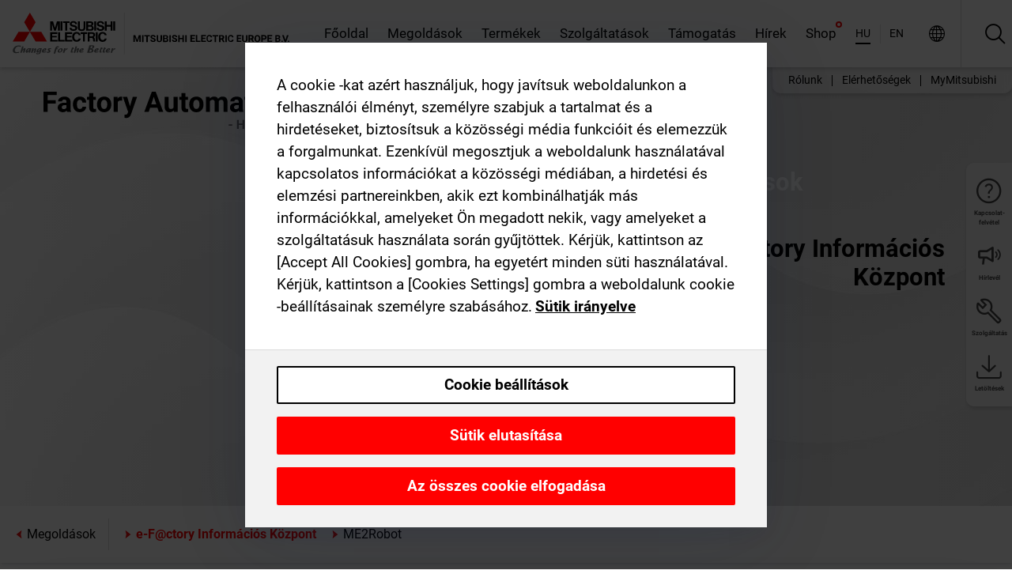

--- FILE ---
content_type: text/html; charset=utf-8
request_url: https://hu.mitsubishielectric.com/fa/solutions/digital/efic
body_size: 26563
content:
<!DOCTYPE html><html lang="hu"><head><meta charSet="utf-8"/><meta name="viewport" content="width=device-width, initial-scale=1, maximum-scale=1, shrink-to-fit=no"/><meta name="description" content="Az e-F@ctory Information Center egy olyan alkalmazás, amely figyelemmel kíséri a gépek és gyártósorok munkáját. A hatékonyság online mérése az OEE-mutatóval"/><link rel="apple-touch-icon" sizes="180x180" href="/fa/_next/static/files/src/images/favicon/apple-touch-icon.a576e94e16661c7486e77fc16ca74afa.png"/><link rel="icon" type="image/png" sizes="32x32" href="/fa/_next/static/files/src/images/favicon/favicon-32x32.78b701aef25d51d878e4878571162938.png"/><link rel="icon" type="image/png" sizes="16x16" href="/fa/_next/static/files/src/images/favicon/favicon-16x16.2e8beea163ac4c258396a70fd1d4b03e.png"/><link rel="shortcut icon" href="/fa/_next/static/files/src/images/favicon/favicon.2fc59d6a311c8314039bf50a4b6cef3a.ico"/><link rel="manifest" href="/fa/_next/static/files/src/images/favicon/site.54961a6d8d02f30f416e4abae904e1ef.webmanifest" crossorigin="use-credentials"/><link rel="mask-icon" href="/fa/_next/static/files/src/images/favicon/safari-pinned-tab.23ac0e0c500b73aec26f41cff45a2b2f.svg" color="#e40520"/><meta name="msapplication-TileColor" content="#ffffff"/><meta name="msapplication-config" content="/fa/_next/static/files/src/images/favicon/browserconfig.3ac082469a9d37ced95b0b9cb788ad07.xml"/><meta name="theme-color" content="#ffffff"/><title>e-F@ctory Információs Központ</title><link rel="canonical" href="https://hu.mitsubishielectric.com/fa/solutions/digital/efic"/><link rel="alternate" hrefLang="hu" href="https://hu.mitsubishielectric.com/fa/solutions/digital/efic"/><meta name="next-head-count" content="15"/><link data-next-font="" rel="preconnect" href="/" crossorigin="anonymous"/><link rel="preload" href="/fa/_next/static/css/6943b53e47f56299.css" as="style"/><link rel="stylesheet" href="/fa/_next/static/css/6943b53e47f56299.css" data-n-g=""/><link rel="preload" href="/fa/_next/static/css/021c33545dce0167.css" as="style"/><link rel="stylesheet" href="/fa/_next/static/css/021c33545dce0167.css"/><link rel="preload" href="/fa/_next/static/css/f88654eef3db47f7.css" as="style"/><link rel="stylesheet" href="/fa/_next/static/css/f88654eef3db47f7.css"/><link rel="preload" href="/fa/_next/static/css/41a2bb4774bf3478.css" as="style"/><link rel="stylesheet" href="/fa/_next/static/css/41a2bb4774bf3478.css"/><link rel="preload" href="/fa/_next/static/css/8d246778fae1cbd3.css" as="style"/><link rel="stylesheet" href="/fa/_next/static/css/8d246778fae1cbd3.css"/><link rel="preload" href="/fa/_next/static/css/51b63c09a4fcbb25.css" as="style"/><link rel="stylesheet" href="/fa/_next/static/css/51b63c09a4fcbb25.css"/><link rel="preload" href="/fa/_next/static/css/36169cc6e70816b8.css" as="style"/><link rel="stylesheet" href="/fa/_next/static/css/36169cc6e70816b8.css"/><link rel="preload" href="/fa/_next/static/css/b03faed2e3a1e386.css" as="style"/><link rel="stylesheet" href="/fa/_next/static/css/b03faed2e3a1e386.css"/><link rel="preload" href="/fa/_next/static/css/4e91afc5fcde397d.css" as="style"/><link rel="stylesheet" href="/fa/_next/static/css/4e91afc5fcde397d.css"/><link rel="preload" href="/fa/_next/static/css/996eb279459ebb8f.css" as="style"/><link rel="stylesheet" href="/fa/_next/static/css/996eb279459ebb8f.css"/><link rel="preload" href="/fa/_next/static/css/8b45db3e4b79d76d.css" as="style"/><link rel="stylesheet" href="/fa/_next/static/css/8b45db3e4b79d76d.css"/><link rel="preload" href="/fa/_next/static/css/319b433f6d83b539.css" as="style"/><link rel="stylesheet" href="/fa/_next/static/css/319b433f6d83b539.css"/><link rel="preload" href="/fa/_next/static/css/6e3d3207063d673d.css" as="style"/><link rel="stylesheet" href="/fa/_next/static/css/6e3d3207063d673d.css"/><noscript data-n-css=""></noscript><script defer="" nomodule="" src="/fa/_next/static/chunks/polyfills-42372ed130431b0a.js"></script><script defer="" src="/fa/_next/static/chunks/9039.ca826586d239fee1.js"></script><script defer="" src="/fa/_next/static/chunks/9876.67a5220944abb404.js"></script><script defer="" src="/fa/_next/static/chunks/i18n-hu.3901f1a3d033a221.js"></script><script defer="" src="/fa/_next/static/chunks/2570-0a759f4d1eef25eb.js"></script><script defer="" src="/fa/_next/static/chunks/9762.b57a9bf4ad2d671b.js"></script><script defer="" src="/fa/_next/static/chunks/4761-0063ed188b43a65f.js"></script><script defer="" src="/fa/_next/static/chunks/5285.e251bc5d5816cb4a.js"></script><script defer="" src="/fa/_next/static/chunks/851.e8e443f58082611c.js"></script><script defer="" src="/fa/_next/static/chunks/2848.5bee2b4013ed37d3.js"></script><script defer="" src="/fa/_next/static/chunks/3648.0a74f37d32f0b82b.js"></script><script defer="" src="/fa/_next/static/chunks/1647.d51887ace7efe92a.js"></script><script defer="" src="/fa/_next/static/chunks/4340.ebc655ace228bfb3.js"></script><script defer="" src="/fa/_next/static/chunks/3482.4d660e7238510874.js"></script><script defer="" src="/fa/_next/static/chunks/6165.df462e523e90c126.js"></script><script defer="" src="/fa/_next/static/chunks/8834-17b125b1bbfb86f3.js"></script><script defer="" src="/fa/_next/static/chunks/6711.e8ea6bf3d1b2be6d.js"></script><script defer="" src="/fa/_next/static/chunks/6233.1ded2324f0aad072.js"></script><script defer="" src="/fa/_next/static/chunks/6651.01cfdb59a24f4112.js"></script><script src="/fa/_next/static/chunks/webpack-9055214fda108709.js" defer=""></script><script src="/fa/_next/static/chunks/framework-978a6051e6d0c57a.js" defer=""></script><script src="/fa/_next/static/chunks/main-01a8f294476b3c7a.js" defer=""></script><script src="/fa/_next/static/chunks/pages/_app-a2b5c0f5021879c5.js" defer=""></script><script src="/fa/_next/static/chunks/pages/%5B%5B...path%5D%5D-d50b62927b998d3c.js" defer=""></script><script src="/fa/_next/static/Kti1beL54EXwMtSYaGG6b/_buildManifest.js" defer=""></script><script src="/fa/_next/static/Kti1beL54EXwMtSYaGG6b/_ssgManifest.js" defer=""></script></head><body><div class="app-wrapper"><div id="__next"><style>
    #nprogress {
      pointer-events: none;
    }
    #nprogress .bar {
      background: #29D;
      position: fixed;
      z-index: 9999;
      top: 0;
      left: 0;
      width: 100%;
      height: 3px;
    }
    #nprogress .peg {
      display: block;
      position: absolute;
      right: 0px;
      width: 100px;
      height: 100%;
      box-shadow: 0 0 10px #29D, 0 0 5px #29D;
      opacity: 1;
      -webkit-transform: rotate(3deg) translate(0px, -4px);
      -ms-transform: rotate(3deg) translate(0px, -4px);
      transform: rotate(3deg) translate(0px, -4px);
    }
    #nprogress .spinner {
      display: block;
      position: fixed;
      z-index: 1031;
      top: 15px;
      right: 15px;
    }
    #nprogress .spinner-icon {
      width: 18px;
      height: 18px;
      box-sizing: border-box;
      border: solid 2px transparent;
      border-top-color: #29D;
      border-left-color: #29D;
      border-radius: 50%;
      -webkit-animation: nprogresss-spinner 400ms linear infinite;
      animation: nprogress-spinner 400ms linear infinite;
    }
    .nprogress-custom-parent {
      overflow: hidden;
      position: relative;
    }
    .nprogress-custom-parent #nprogress .spinner,
    .nprogress-custom-parent #nprogress .bar {
      position: absolute;
    }
    @-webkit-keyframes nprogress-spinner {
      0% {
        -webkit-transform: rotate(0deg);
      }
      100% {
        -webkit-transform: rotate(360deg);
      }
    }
    @keyframes nprogress-spinner {
      0% {
        transform: rotate(0deg);
      }
      100% {
        transform: rotate(360deg);
      }
    }
  </style><div class="Header_root__pzmj4"><div class="headroom-wrapper"><div class="headroom headroom--unfixed"><div class="Header_headerWrapper__DekL_"><div class="Header_header__WnKkU"><div class="Grid_containerFluidLg__zRTdk"><div class="Header_top__0s1Xl"><a rel="follow" class="Logo_root__QbgAT" href="https://hu.mitsubishielectric.com/fa"><img class="Logo_logo__qW1eN" src="/fa/_next/static/files/src/images/theme/mefa/logo/logo-europe.156c24cd4cf95dc2ee1aa4f85f38cab0.svg" alt="MITSUBISHI ELECTRIC Changes for the Better"/></a><div class="Header_navWrapper__ySc6C Header_desktop__JZ5s_"><div class="MainNavigation_root__KGiMA Header_mainNavigation__YuL_M"><ul class="MainNavigation_navList__oqpjN"><li class="MainNavigation_navItem__ieOn_"><a class="MainNavigation_navLink__AEzhq" rel="follow noopener noreferrer " href="https://hu.mitsubishielectric.com/fa">Főoldal<span class="MainNavigation_iconRight__Vpfrf icon-arrow-right"></span></a></li><li class="MainNavigation_navItem__ieOn_"><a class="MainNavigation_navLink__AEzhq" rel="follow noopener noreferrer " href="https://hu.mitsubishielectric.com/fa/solutions">Megoldások<span class="MainNavigation_iconRight__Vpfrf icon-arrow-right"></span><span class="MainNavigation_bridge__v5x4c"></span><span class="MainNavigation_iconDrop__RVjv_ icon-arrow-bottom"></span></a><div class="MainNavigation_dropMenu__KKhbq"><div class="MainNavigation_dropMenuContent__CeusF"><div class="MainNavigation_dropMenuAside__yShKy"><div><div class="MainNavigation_dropMenuTitle__a8U_5">Megoldások</div><a class="" rel="follow noopener noreferrer " href="https://hu.mitsubishielectric.com/fa/solutions"><button class="Button_root__PfW0G Button_outline-black__95NmS Button_lg__q6nDQ Button_outline__dj1BC"><span class="Button_label___b9zT">Megoldások<!-- --> Top</span><span class="Button_iconRight__Pt_MC icon-arrow-right" aria-hidden="true"></span></button></a></div><div class="MainNavigation_userData__8mBAd"></div></div><div class="MainNavigation_menuHolder__yx85T"><ul class="MainNavigation_menuCol__grR4L MainNavigation_menuColBase__AFOnX"><li class="MainNavigation_menuListItem__A6BT8 menuColLevel-1"><a class="MainNavigation_menuLink__8JDfr" rel="follow noopener noreferrer " href="https://hu.mitsubishielectric.com/fa/solutions/industries"><span class="MainNavigation_menuLinkTitle__fcPb7">Iparágak </span><span class="MainNavigation_menuLinkIcon__OuOPy icon-chevron-right"></span></a><ul class="MainNavigation_menuCol__grR4L"><div><li class="MainNavigation_menuListItem__A6BT8 menuColLevel-2"><a class="MainNavigation_menuLink__8JDfr" rel="follow noopener noreferrer " href="https://hu.mitsubishielectric.com/fa/solutions/industries/automotive"><span class="MainNavigation_menuLinkLeftIcon__0bG6X icon-navigation_condensed_right"></span><span class="MainNavigation_menuLinkTitle__fcPb7">Autóipar </span></a></li></div><div><li class="MainNavigation_menuListItem__A6BT8 menuColLevel-2"><a class="MainNavigation_menuLink__8JDfr" rel="follow noopener noreferrer " href="https://hu.mitsubishielectric.com/fa/solutions/industries/lithium-ion-battery"><span class="MainNavigation_menuLinkLeftIcon__0bG6X icon-navigation_condensed_right"></span><span class="MainNavigation_menuLinkTitle__fcPb7">Lítium-ion akkumulátor gyártás </span></a></li></div><div><li class="MainNavigation_menuListItem__A6BT8 menuColLevel-2"><a class="MainNavigation_menuLink__8JDfr" rel="follow noopener noreferrer " href="https://hu.mitsubishielectric.com/fa/solutions/industries/food_beverage"><span class="MainNavigation_menuLinkLeftIcon__0bG6X icon-navigation_condensed_right"></span><span class="MainNavigation_menuLinkTitle__fcPb7">Élelmiszer- és italipar </span></a></li></div><div><li class="MainNavigation_menuListItem__A6BT8 menuColLevel-2"><a class="MainNavigation_menuLink__8JDfr" rel="follow noopener noreferrer " href="https://hu.mitsubishielectric.com/fa/solutions/industries/life_science"><span class="MainNavigation_menuLinkLeftIcon__0bG6X icon-navigation_condensed_right"></span><span class="MainNavigation_menuLinkTitle__fcPb7">Biotechnológia </span></a></li></div><div><li class="MainNavigation_menuListItem__A6BT8 menuColLevel-2"><a class="MainNavigation_menuLink__8JDfr" rel="follow noopener noreferrer " href="https://hu.mitsubishielectric.com/fa/solutions/industries/power"><span class="MainNavigation_menuLinkLeftIcon__0bG6X icon-navigation_condensed_right"></span><span class="MainNavigation_menuLinkTitle__fcPb7">Energiaipar </span></a></li></div><div><li class="MainNavigation_menuListItem__A6BT8 menuColLevel-2"><a class="MainNavigation_menuLink__8JDfr" rel="follow noopener noreferrer " href="https://hu.mitsubishielectric.com/fa/solutions/industries/water"><span class="MainNavigation_menuLinkLeftIcon__0bG6X icon-navigation_condensed_right"></span><span class="MainNavigation_menuLinkTitle__fcPb7">Vízművek automatizálása </span></a></li></div><div><li class="MainNavigation_menuListItem__A6BT8 menuColLevel-2"><a class="MainNavigation_menuLink__8JDfr" rel="follow noopener noreferrer " href="https://hu.mitsubishielectric.com/fa/solutions/industries/material"><span class="MainNavigation_menuLinkLeftIcon__0bG6X icon-navigation_condensed_right"></span><span class="MainNavigation_menuLinkTitle__fcPb7">Anyagmozgatás </span></a></li></div><div><li class="MainNavigation_menuListItem__A6BT8 menuColLevel-2"><a class="MainNavigation_menuLink__8JDfr" rel="follow noopener noreferrer " href="https://hu.mitsubishielectric.com/fa/solutions/industries/packaging"><span class="MainNavigation_menuLinkLeftIcon__0bG6X icon-navigation_condensed_right"></span><span class="MainNavigation_menuLinkTitle__fcPb7">Csomagolás </span></a></li></div><div><li class="MainNavigation_menuListItem__A6BT8 menuColLevel-2"><a class="MainNavigation_menuLink__8JDfr" rel="follow noopener noreferrer " href="https://hu.mitsubishielectric.com/fa/solutions/industries/data-center"><span class="MainNavigation_menuLinkLeftIcon__0bG6X icon-navigation_condensed_right"></span><span class="MainNavigation_menuLinkTitle__fcPb7">Data Center </span></a></li></div><div><li class="MainNavigation_menuListItem__A6BT8 menuColLevel-2"><a class="MainNavigation_menuLink__8JDfr" rel="follow noopener noreferrer " href="https://hu.mitsubishielectric.com/fa/solutions/industries/aggregates"><span class="MainNavigation_menuLinkLeftIcon__0bG6X icon-navigation_condensed_right"></span><span class="MainNavigation_menuLinkTitle__fcPb7">Aggregates </span></a></li></div><div><li class="MainNavigation_menuListItem__A6BT8 menuColLevel-2"><a class="MainNavigation_menuLink__8JDfr" rel="follow noopener noreferrer " href="https://hu.mitsubishielectric.com/fa/solutions/industries/machine-building"><span class="MainNavigation_menuLinkLeftIcon__0bG6X icon-navigation_condensed_right"></span><span class="MainNavigation_menuLinkTitle__fcPb7">Machine Building </span></a></li></div><div><li class="MainNavigation_menuListItem__A6BT8 menuColLevel-2"><a class="MainNavigation_menuLink__8JDfr" rel="follow noopener noreferrer " href="https://hu.mitsubishielectric.com/fa/solutions/industries/electronics"><span class="MainNavigation_menuLinkLeftIcon__0bG6X icon-navigation_condensed_right"></span><span class="MainNavigation_menuLinkTitle__fcPb7">Electronics </span></a></li></div><div><li class="MainNavigation_menuListItem__A6BT8 menuColLevel-2"><a class="MainNavigation_menuLink__8JDfr" rel="follow noopener noreferrer " href="https://hu.mitsubishielectric.com/fa/solutions/industries/metal-recycling"><span class="MainNavigation_menuLinkLeftIcon__0bG6X icon-navigation_condensed_right"></span><span class="MainNavigation_menuLinkTitle__fcPb7">Metal Recycling </span></a></li></div><div><li class="MainNavigation_menuListItem__A6BT8 menuColLevel-2"><a class="MainNavigation_menuLink__8JDfr" rel="follow noopener noreferrer " href="https://hu.mitsubishielectric.com/fa/solutions/industries/oil-and-gas"><span class="MainNavigation_menuLinkLeftIcon__0bG6X icon-navigation_condensed_right"></span><span class="MainNavigation_menuLinkTitle__fcPb7">Oil &amp; Gas </span></a></li></div></ul></li><li class="MainNavigation_menuListItem__A6BT8 menuColLevel-1"><a class="MainNavigation_menuLink__8JDfr" rel="follow noopener noreferrer " href="https://hu.mitsubishielectric.com/fa/solutions/capabilities"><span class="MainNavigation_menuLinkTitle__fcPb7">Képességek </span><span class="MainNavigation_menuLinkIcon__OuOPy icon-chevron-right"></span></a><ul class="MainNavigation_menuCol__grR4L"><div><li class="MainNavigation_menuListItem__A6BT8 menuColLevel-2"><a class="MainNavigation_menuLink__8JDfr" rel="follow noopener noreferrer " href="https://hu.mitsubishielectric.com/fa/solutions/capabilities/fenntarthatosag"><span class="MainNavigation_menuLinkLeftIcon__0bG6X icon-navigation_condensed_right"></span><span class="MainNavigation_menuLinkTitle__fcPb7">Fenntarthatóság </span></a></li></div><div><li class="MainNavigation_menuListItem__A6BT8 menuColLevel-2"><a class="MainNavigation_menuLink__8JDfr" rel="follow noopener noreferrer " href="https://hu.mitsubishielectric.com/fa/solutions/capabilities/total-maintenance"><span class="MainNavigation_menuLinkLeftIcon__0bG6X icon-navigation_condensed_right"></span><span class="MainNavigation_menuLinkTitle__fcPb7">Total Maintenance </span></a></li></div><div><li class="MainNavigation_menuListItem__A6BT8 menuColLevel-2"><a class="MainNavigation_menuLink__8JDfr" rel="follow noopener noreferrer " href="https://hu.mitsubishielectric.com/fa/solutions/capabilities/energy"><span class="MainNavigation_menuLinkLeftIcon__0bG6X icon-navigation_condensed_right"></span><span class="MainNavigation_menuLinkTitle__fcPb7">Energy Systems </span></a></li></div><div><li class="MainNavigation_menuListItem__A6BT8 menuColLevel-2"><a class="MainNavigation_menuLink__8JDfr" rel="follow noopener noreferrer " href="https://hu.mitsubishielectric.com/fa/solutions/capabilities/safety"><span class="MainNavigation_menuLinkLeftIcon__0bG6X icon-navigation_condensed_right"></span><span class="MainNavigation_menuLinkTitle__fcPb7">Biztonság </span></a></li></div></ul></li><li class="MainNavigation_menuListItem__A6BT8 menuColLevel-1"><a class="MainNavigation_menuLink__8JDfr" rel="follow noopener noreferrer " href="https://hu.mitsubishielectric.com/fa/solutions/our-stories"><span class="MainNavigation_menuLinkLeftIcon__0bG6X icon-navigation_condensed_right"></span><span class="MainNavigation_menuLinkTitle__fcPb7">Our Stories </span></a></li><li class="MainNavigation_menuListItem__A6BT8 menuColLevel-1"><a class="MainNavigation_menuLink__8JDfr" rel="follow noopener noreferrer " href="https://hu.mitsubishielectric.com/fa/solutions/digital-manufacturing"><span class="MainNavigation_menuLinkTitle__fcPb7">Digital Manufacturing </span><span class="MainNavigation_menuLinkIcon__OuOPy icon-chevron-right"></span></a><ul class="MainNavigation_menuCol__grR4L"><div><li class="MainNavigation_menuListItem__A6BT8 menuColLevel-2"><a class="MainNavigation_menuLink__8JDfr" rel="follow noopener noreferrer " href="https://hu.mitsubishielectric.com/fa/solutions/digital-manufacturing/efactory"><span class="MainNavigation_menuLinkLeftIcon__0bG6X icon-navigation_condensed_right"></span><span class="MainNavigation_menuLinkTitle__fcPb7">Digitalisation concept </span></a></li></div><div><li class="MainNavigation_menuListItem__A6BT8 menuColLevel-2"><a class="MainNavigation_menuLink__8JDfr" rel="follow noopener noreferrer " href="https://hu.mitsubishielectric.com/fa/solutions/digital-manufacturing/smart-manufacturing-kaizen-level"><span class="MainNavigation_menuLinkLeftIcon__0bG6X icon-navigation_condensed_right"></span><span class="MainNavigation_menuLinkTitle__fcPb7">Smart manufacturing approach </span></a></li></div><div><li class="MainNavigation_menuListItem__A6BT8 menuColLevel-2"><a class="MainNavigation_menuLink__8JDfr" rel="follow noopener noreferrer " href="https://hu.mitsubishielectric.com/fa/solutions/digital-manufacturing/dm-at-work"><span class="MainNavigation_menuLinkLeftIcon__0bG6X icon-navigation_condensed_right"></span><span class="MainNavigation_menuLinkTitle__fcPb7">Digital manufacturing at work </span></a></li></div></ul></li><li class="MainNavigation_menuListItem__A6BT8 menuColLevel-1"><a class="MainNavigation_menuLink__8JDfr" rel="follow noopener noreferrer " href="https://hu.mitsubishielectric.com/fa/solutions/local/digital"><span class="MainNavigation_menuLinkTitle__fcPb7">Digitális megoldások </span><span class="MainNavigation_menuLinkIcon__OuOPy icon-chevron-right"></span></a><ul class="MainNavigation_menuCol__grR4L"><div><li class="MainNavigation_menuListItem__A6BT8 menuColLevel-2"><a class="MainNavigation_menuLink__8JDfr" rel="follow noopener noreferrer " href="https://hu.mitsubishielectric.com/fa/solutions/local/digital"><span class="MainNavigation_menuLinkLeftIcon__0bG6X icon-navigation_condensed_right"></span><span class="MainNavigation_menuLinkTitle__fcPb7">Digitális megoldások Top </span></a></li><li class="MainNavigation_menuListItem__A6BT8 menuColLevel-2"><a class="MainNavigation_menuLink__8JDfr" rel="follow noopener noreferrer " href="https://hu.mitsubishielectric.com/fa/solutions/digital/efic"><span class="MainNavigation_menuLinkLeftIcon__0bG6X icon-navigation_condensed_right"></span><span class="MainNavigation_menuLinkTitle__fcPb7">e-F@ctory Információs Központ </span></a></li></div><div><li class="MainNavigation_menuListItem__A6BT8 menuColLevel-2"><a class="MainNavigation_menuLink__8JDfr" rel="follow noopener noreferrer " href="https://hu.mitsubishielectric.com/fa/solutions/digital/me2robot"><span class="MainNavigation_menuLinkLeftIcon__0bG6X icon-navigation_condensed_right"></span><span class="MainNavigation_menuLinkTitle__fcPb7">ME2Robot </span></a></li></div></ul></li></ul></div></div><span class="MainNavigation_closer__Rhf0g icon-close"></span></div></li><li class="MainNavigation_navItem__ieOn_"><span style="display:contents"><a class="MainNavigation_navLink__AEzhq" rel="follow noopener noreferrer " href="https://hu.mitsubishielectric.com/fa/products">Termékek<span class="MainNavigation_iconRight__Vpfrf icon-arrow-right"></span><span class="MainNavigation_bridge__v5x4c"></span><span class="MainNavigation_iconDrop__RVjv_ icon-arrow-bottom"></span></a></span><div class="MainNavigation_dropMenu__KKhbq"><div class="MainNavigation_dropMenuContent__CeusF"><div class="MainNavigation_dropMenuAside__yShKy"><div><div class="MainNavigation_dropMenuTitle__a8U_5">Termékek</div><span style="display:contents"><a class="" rel="follow noopener noreferrer " href="https://hu.mitsubishielectric.com/fa/products"><button class="Button_root__PfW0G Button_outline-black__95NmS Button_lg__q6nDQ Button_outline__dj1BC"><span class="Button_label___b9zT">Termékek<!-- --> Top</span><span class="Button_iconRight__Pt_MC icon-arrow-right" aria-hidden="true"></span></button></a></span></div><div class="MainNavigation_userData__8mBAd"></div></div><div class="MainNavigation_menuHolder__yx85T"><ul class="MainNavigation_menuCol__grR4L MainNavigation_menuColBase__AFOnX"><li class="MainNavigation_menuListItem__A6BT8 menuColLevel-1"><span style="display:contents"><a class="MainNavigation_menuLink__8JDfr" rel="follow noopener noreferrer " href="https://hu.mitsubishielectric.com/fa/products/edge"><span class="MainNavigation_menuLinkTitle__fcPb7">Peremhálózati számítógépek </span><span class="MainNavigation_menuLinkIcon__OuOPy icon-chevron-right"></span></a></span><ul class="MainNavigation_menuCol__grR4L"><div><li class="MainNavigation_menuListItem__A6BT8 menuColLevel-2"><span style="display:contents"><a class="MainNavigation_menuLink__8JDfr" rel="follow noopener noreferrer " href="https://hu.mitsubishielectric.com/fa/products/edge/melipc"><span class="MainNavigation_menuLinkLeftIcon__0bG6X icon-navigation_condensed_right"></span><span class="MainNavigation_menuLinkTitle__fcPb7">MELIPC ipari számítógépek </span></a></span></li></div><div><li class="MainNavigation_menuListItem__A6BT8 menuColLevel-2"><span style="display:contents"><a class="MainNavigation_menuLink__8JDfr" rel="follow noopener noreferrer " href="https://hu.mitsubishielectric.com/fa/products/edge/edgsw"><span class="MainNavigation_menuLinkLeftIcon__0bG6X icon-navigation_condensed_right"></span><span class="MainNavigation_menuLinkTitle__fcPb7">Peremhálózati szoftver </span></a></span></li></div></ul></li><li class="MainNavigation_menuListItem__A6BT8 menuColLevel-1"><span style="display:contents"><a class="MainNavigation_menuLink__8JDfr" rel="follow noopener noreferrer " href="https://hu.mitsubishielectric.com/fa/products/cnt"><span class="MainNavigation_menuLinkTitle__fcPb7">Vezérlések </span><span class="MainNavigation_menuLinkIcon__OuOPy icon-chevron-right"></span></a></span><ul class="MainNavigation_menuCol__grR4L"><div><li class="MainNavigation_menuListItem__A6BT8 menuColLevel-2"><span style="display:contents"><a class="MainNavigation_menuLink__8JDfr" rel="follow noopener noreferrer " href="https://hu.mitsubishielectric.com/fa/products/cnt/mxc"><span class="MainNavigation_menuLinkLeftIcon__0bG6X icon-navigation_condensed_right"></span><span class="MainNavigation_menuLinkTitle__fcPb7">Programmable Automation Controllers MELSEC </span></a></span></li></div><div><li class="MainNavigation_menuListItem__A6BT8 menuColLevel-2"><span style="display:contents"><a class="MainNavigation_menuLink__8JDfr" rel="follow noopener noreferrer " href="https://hu.mitsubishielectric.com/fa/products/cnt/plc"><span class="MainNavigation_menuLinkLeftIcon__0bG6X icon-navigation_condensed_right"></span><span class="MainNavigation_menuLinkTitle__fcPb7">MELSEC PLC - programozható vezérlések </span></a></span></li></div><div><li class="MainNavigation_menuListItem__A6BT8 menuColLevel-2"><span style="display:contents"><a class="MainNavigation_menuLink__8JDfr" rel="follow noopener noreferrer " href="https://hu.mitsubishielectric.com/fa/products/cnt/ssc"><span class="MainNavigation_menuLinkLeftIcon__0bG6X icon-navigation_condensed_right"></span><span class="MainNavigation_menuLinkTitle__fcPb7">Vezérlések szervorendszerekhez </span></a></span></li></div></ul></li><li class="MainNavigation_menuListItem__A6BT8 menuColLevel-1"><span style="display:contents"><a class="MainNavigation_menuLink__8JDfr" rel="follow noopener noreferrer " href="https://hu.mitsubishielectric.com/fa/products/cncs"><span class="MainNavigation_menuLinkTitle__fcPb7">Computerized Numerical Controllers </span><span class="MainNavigation_menuLinkIcon__OuOPy icon-chevron-right"></span></a></span><ul class="MainNavigation_menuCol__grR4L"><div><li class="MainNavigation_menuListItem__A6BT8 menuColLevel-2"><span style="display:contents"><a class="MainNavigation_menuLink__8JDfr" rel="follow noopener noreferrer " href="https://hu.mitsubishielectric.com/fa/products/cncs/cnc"><span class="MainNavigation_menuLinkLeftIcon__0bG6X icon-navigation_condensed_right"></span><span class="MainNavigation_menuLinkTitle__fcPb7">MITSUBISHI CNC </span></a></span></li></div></ul></li><li class="MainNavigation_menuListItem__A6BT8 menuColLevel-1"><span style="display:contents"><a class="MainNavigation_menuLink__8JDfr" rel="follow noopener noreferrer " href="https://hu.mitsubishielectric.com/fa/products/drv"><span class="MainNavigation_menuLinkTitle__fcPb7">Hajtástechnika </span><span class="MainNavigation_menuLinkIcon__OuOPy icon-chevron-right"></span></a></span><ul class="MainNavigation_menuCol__grR4L"><div><li class="MainNavigation_menuListItem__A6BT8 menuColLevel-2"><span style="display:contents"><a class="MainNavigation_menuLink__8JDfr" rel="follow noopener noreferrer " href="https://hu.mitsubishielectric.com/fa/products/drv/servo"><span class="MainNavigation_menuLinkLeftIcon__0bG6X icon-navigation_condensed_right"></span><span class="MainNavigation_menuLinkTitle__fcPb7">MELSERVO AC-szervoerősítők </span></a></span></li></div><div><li class="MainNavigation_menuListItem__A6BT8 menuColLevel-2"><span style="display:contents"><a class="MainNavigation_menuLink__8JDfr" rel="follow noopener noreferrer " href="https://hu.mitsubishielectric.com/fa/products/drv/inv"><span class="MainNavigation_menuLinkLeftIcon__0bG6X icon-navigation_condensed_right"></span><span class="MainNavigation_menuLinkTitle__fcPb7">FREQROL frekvenciaváltók </span></a></span></li></div><div><li class="MainNavigation_menuListItem__A6BT8 menuColLevel-2"><span style="display:contents"><a class="MainNavigation_menuLink__8JDfr" rel="follow noopener noreferrer " href="https://hu.mitsubishielectric.com/fa/products/drv/electromagnetic-clutch/brake"><span class="MainNavigation_menuLinkLeftIcon__0bG6X icon-navigation_condensed_right"></span><span class="MainNavigation_menuLinkTitle__fcPb7">Electromagnetic clutch/brake </span></a></span></li></div><div><li class="MainNavigation_menuListItem__A6BT8 menuColLevel-2"><span style="display:contents"><a class="MainNavigation_menuLink__8JDfr" rel="follow noopener noreferrer " href="https://hu.mitsubishielectric.com/fa/products/drv/tension-controller"><span class="MainNavigation_menuLinkLeftIcon__0bG6X icon-navigation_condensed_right"></span><span class="MainNavigation_menuLinkTitle__fcPb7">Tension Controller </span></a></span></li></div></ul></li><li class="MainNavigation_menuListItem__A6BT8 menuColLevel-1"><span style="display:contents"><a class="MainNavigation_menuLink__8JDfr" rel="follow noopener noreferrer " href="https://hu.mitsubishielectric.com/fa/products/hmi"><span class="MainNavigation_menuLinkTitle__fcPb7">Képmegjelenítés </span><span class="MainNavigation_menuLinkIcon__OuOPy icon-chevron-right"></span></a></span><ul class="MainNavigation_menuCol__grR4L"><div><li class="MainNavigation_menuListItem__A6BT8 menuColLevel-2"><span style="display:contents"><a class="MainNavigation_menuLink__8JDfr" rel="follow noopener noreferrer " href="https://hu.mitsubishielectric.com/fa/products/hmi/got"><span class="MainNavigation_menuLinkLeftIcon__0bG6X icon-navigation_condensed_right"></span><span class="MainNavigation_menuLinkTitle__fcPb7">Ember-gép interfészek (HMI-egységek) - GOT </span></a></span></li></div><div><li class="MainNavigation_menuListItem__A6BT8 menuColLevel-2"><span style="display:contents"><a class="MainNavigation_menuLink__8JDfr" rel="follow noopener noreferrer " href="https://hu.mitsubishielectric.com/fa/products/hmi/ipc"><span class="MainNavigation_menuLinkLeftIcon__0bG6X icon-navigation_condensed_right"></span><span class="MainNavigation_menuLinkTitle__fcPb7">Ipari PC </span></a></span></li></div></ul></li><li class="MainNavigation_menuListItem__A6BT8 menuColLevel-1"><span style="display:contents"><a class="MainNavigation_menuLink__8JDfr" rel="follow noopener noreferrer " href="https://hu.mitsubishielectric.com/fa/products/rbt"><span class="MainNavigation_menuLinkTitle__fcPb7">Ipari robotok </span><span class="MainNavigation_menuLinkIcon__OuOPy icon-chevron-right"></span></a></span><ul class="MainNavigation_menuCol__grR4L"><div><li class="MainNavigation_menuListItem__A6BT8 menuColLevel-2"><span style="display:contents"><a class="MainNavigation_menuLink__8JDfr" rel="follow noopener noreferrer " href="https://hu.mitsubishielectric.com/fa/products/rbt/robot"><span class="MainNavigation_menuLinkLeftIcon__0bG6X icon-navigation_condensed_right"></span><span class="MainNavigation_menuLinkTitle__fcPb7">MELFA Ipari robotok </span></a></span></li></div><div><li class="MainNavigation_menuListItem__A6BT8 menuColLevel-2"><span style="display:contents"><a class="MainNavigation_menuLink__8JDfr" rel="follow noopener noreferrer " href="https://hu.mitsubishielectric.com/fa/products/rbt/assista"><span class="MainNavigation_menuLinkLeftIcon__0bG6X icon-navigation_condensed_right"></span><span class="MainNavigation_menuLinkTitle__fcPb7">MELFA ASSISTA kollaboratív robot </span></a></span></li></div></ul></li><li class="MainNavigation_menuListItem__A6BT8 menuColLevel-1"><span style="display:contents"><a class="MainNavigation_menuLink__8JDfr" rel="follow noopener noreferrer " href="https://hu.mitsubishielectric.com/fa/products/lv_distri"><span class="MainNavigation_menuLinkTitle__fcPb7">Kisfeszültségű energiaelosztó berendezések </span><span class="MainNavigation_menuLinkIcon__OuOPy icon-chevron-right"></span></a></span><ul class="MainNavigation_menuCol__grR4L"><div><li class="MainNavigation_menuListItem__A6BT8 menuColLevel-2"><span style="display:contents"><a class="MainNavigation_menuLink__8JDfr" rel="follow noopener noreferrer " href="https://hu.mitsubishielectric.com/fa/products/lv_distri/lvc-breakers"><span class="MainNavigation_menuLinkLeftIcon__0bG6X icon-navigation_condensed_right"></span><span class="MainNavigation_menuLinkTitle__fcPb7">Kisfeszültségű megszakítók </span></a></span></li></div><div><li class="MainNavigation_menuListItem__A6BT8 menuColLevel-2"><span style="display:contents"><a class="MainNavigation_menuLink__8JDfr" rel="follow noopener noreferrer " href="https://hu.mitsubishielectric.com/fa/products/lv_distri/lv-switchgears"><span class="MainNavigation_menuLinkLeftIcon__0bG6X icon-navigation_condensed_right"></span><span class="MainNavigation_menuLinkTitle__fcPb7">Védőkapcsolók és motorindítók </span></a></span></li></div></ul></li><li class="MainNavigation_menuListItem__A6BT8 menuColLevel-1"><span style="display:contents"><a class="MainNavigation_menuLink__8JDfr" rel="follow noopener noreferrer " href="https://hu.mitsubishielectric.com/fa/products/p_manage"><span class="MainNavigation_menuLinkTitle__fcPb7">Elektromos értékek felügyeletére szolgáló termékek </span><span class="MainNavigation_menuLinkIcon__OuOPy icon-chevron-right"></span></a></span><ul class="MainNavigation_menuCol__grR4L"><div><li class="MainNavigation_menuListItem__A6BT8 menuColLevel-2"><span style="display:contents"><a class="MainNavigation_menuLink__8JDfr" rel="follow noopener noreferrer " href="https://hu.mitsubishielectric.com/fa/products/p_manage/power-monitoring-devices"><span class="MainNavigation_menuLinkLeftIcon__0bG6X icon-navigation_condensed_right"></span><span class="MainNavigation_menuLinkTitle__fcPb7">Energiamérő készülékek </span></a></span></li></div><div><li class="MainNavigation_menuListItem__A6BT8 menuColLevel-2"><span style="display:contents"><a class="MainNavigation_menuLink__8JDfr" rel="follow noopener noreferrer " href="https://hu.mitsubishielectric.com/fa/products/p_manage/energy-measuring-devices"><span class="MainNavigation_menuLinkLeftIcon__0bG6X icon-navigation_condensed_right"></span><span class="MainNavigation_menuLinkTitle__fcPb7">Gazdaságos energiafelhasználást támogató eszközök </span></a></span></li></div></ul></li><li class="MainNavigation_menuListItem__A6BT8 menuColLevel-1"><span style="display:contents"><a class="MainNavigation_menuLink__8JDfr" rel="follow noopener noreferrer " href="https://hu.mitsubishielectric.com/fa/products/mepro"><span class="MainNavigation_menuLinkTitle__fcPb7">Középfeszültségű energiaelosztó berendezések </span><span class="MainNavigation_menuLinkIcon__OuOPy icon-chevron-right"></span></a></span><ul class="MainNavigation_menuCol__grR4L"><div><li class="MainNavigation_menuListItem__A6BT8 menuColLevel-2"><span style="display:contents"><a class="MainNavigation_menuLink__8JDfr" rel="follow noopener noreferrer " href="https://hu.mitsubishielectric.com/fa/products/mepro/mepro"><span class="MainNavigation_menuLinkLeftIcon__0bG6X icon-navigation_condensed_right"></span><span class="MainNavigation_menuLinkTitle__fcPb7">Védőrelék - MEprotect </span></a></span></li></div></ul></li><li class="MainNavigation_menuListItem__A6BT8 menuColLevel-1"><span style="display:contents"><a class="MainNavigation_menuLink__8JDfr" rel="follow noopener noreferrer " href="https://hu.mitsubishielectric.com/fa/products/mecha"><span class="MainNavigation_menuLinkTitle__fcPb7">Megmunkálógépek </span><span class="MainNavigation_menuLinkIcon__OuOPy icon-chevron-right"></span></a></span><ul class="MainNavigation_menuCol__grR4L"><div><li class="MainNavigation_menuListItem__A6BT8 menuColLevel-2"><span style="display:contents"><a class="MainNavigation_menuLink__8JDfr" rel="follow noopener noreferrer " href="https://hu.mitsubishielectric.com/fa/products/mecha/laser"><span class="MainNavigation_menuLinkLeftIcon__0bG6X icon-navigation_condensed_right"></span><span class="MainNavigation_menuLinkTitle__fcPb7">Lézeres vágógépek </span></a></span></li></div><div><li class="MainNavigation_menuListItem__A6BT8 menuColLevel-2"><span style="display:contents"><a class="MainNavigation_menuLink__8JDfr" rel="follow noopener noreferrer " href="https://hu.mitsubishielectric.com/fa/products/mecha/edm"><span class="MainNavigation_menuLinkLeftIcon__0bG6X icon-navigation_condensed_right"></span><span class="MainNavigation_menuLinkTitle__fcPb7">Szikraforgácsoló gépek </span></a></span></li></div></ul></li><li class="MainNavigation_menuListItem__A6BT8 menuColLevel-1"><span style="display:contents"><a class="MainNavigation_menuLink__8JDfr" rel="follow noopener noreferrer " href="https://hu.mitsubishielectric.com/fa/products/cis"><span class="MainNavigation_menuLinkTitle__fcPb7">Contact Image szenzor </span><span class="MainNavigation_menuLinkIcon__OuOPy icon-chevron-right"></span></a></span><ul class="MainNavigation_menuCol__grR4L"><div><li class="MainNavigation_menuListItem__A6BT8 menuColLevel-2"><span style="display:contents"><a class="MainNavigation_menuLink__8JDfr" rel="follow noopener noreferrer " href="https://hu.mitsubishielectric.com/fa/products/cis/line-scan-bar"><span class="MainNavigation_menuLinkLeftIcon__0bG6X icon-navigation_condensed_right"></span><span class="MainNavigation_menuLinkTitle__fcPb7">Line Scan Bar </span></a></span></li></div><div><li class="MainNavigation_menuListItem__A6BT8 menuColLevel-2"><span style="display:contents"><a class="MainNavigation_menuLink__8JDfr" rel="follow noopener noreferrer " href="https://hu.mitsubishielectric.com/fa/products/cis/vision-solutions"><span class="MainNavigation_menuLinkLeftIcon__0bG6X icon-navigation_condensed_right"></span><span class="MainNavigation_menuLinkTitle__fcPb7">Vision Solutions </span></a></span></li></div></ul></li><li class="MainNavigation_menuListItem__A6BT8 menuColLevel-1"><span style="display:contents"><a class="MainNavigation_menuLink__8JDfr" rel="follow noopener noreferrer " href="https://hu.mitsubishielectric.com/fa/products/software-overview"><span class="MainNavigation_menuLinkTitle__fcPb7">Solution Software </span><span class="MainNavigation_menuLinkIcon__OuOPy icon-chevron-right"></span></a></span><ul class="MainNavigation_menuCol__grR4L"><div><li class="MainNavigation_menuListItem__A6BT8 menuColLevel-2"><span style="display:contents"><a class="MainNavigation_menuLink__8JDfr" rel="follow noopener noreferrer " href="https://hu.mitsubishielectric.com/fa/products/software-overview/melsoft-gemini"><span class="MainNavigation_menuLinkLeftIcon__0bG6X icon-navigation_condensed_right"></span><span class="MainNavigation_menuLinkTitle__fcPb7">MElsoft Gemini 3D Szimulátor </span></a></span></li></div><div><li class="MainNavigation_menuListItem__A6BT8 menuColLevel-2"><span style="display:contents"><a class="MainNavigation_menuLink__8JDfr" rel="follow noopener noreferrer " href="https://hu.mitsubishielectric.com/fa/products/software-overview/vixio"><span class="MainNavigation_menuLinkLeftIcon__0bG6X icon-navigation_condensed_right"></span><span class="MainNavigation_menuLinkTitle__fcPb7">Softvér pre vizuálnu kontrolu MELSOFT VIXIO </span></a></span></li></div><div><li class="MainNavigation_menuListItem__A6BT8 menuColLevel-2"><span style="display:contents"><a class="MainNavigation_menuLink__8JDfr" rel="follow noopener noreferrer " href="https://hu.mitsubishielectric.com/fa/products/software-overview/iconics"><span class="MainNavigation_menuLinkLeftIcon__0bG6X icon-navigation_condensed_right"></span><span class="MainNavigation_menuLinkTitle__fcPb7">ICONICS Solutions Suite </span></a></span></li></div><div><li class="MainNavigation_menuListItem__A6BT8 menuColLevel-2"><span style="display:contents"><a class="MainNavigation_menuLink__8JDfr" rel="follow noopener noreferrer " href="https://hu.mitsubishielectric.com/fa/products/software-overview/scada"><span class="MainNavigation_menuLinkLeftIcon__0bG6X icon-navigation_condensed_right"></span><span class="MainNavigation_menuLinkTitle__fcPb7">SCADA (MAPS) </span></a></span></li></div><div><li class="MainNavigation_menuListItem__A6BT8 menuColLevel-2"><span style="display:contents"><a class="MainNavigation_menuLink__8JDfr" rel="follow noopener noreferrer " href="https://hu.mitsubishielectric.com/fa/products/software-overview/ecoadviser"><span class="MainNavigation_menuLinkLeftIcon__0bG6X icon-navigation_condensed_right"></span><span class="MainNavigation_menuLinkTitle__fcPb7">Energy saving support software - EcoAdviser </span></a></span></li></div></ul></li><li class="MainNavigation_menuListItem__A6BT8 menuColLevel-1"><span style="display:contents"><a class="MainNavigation_menuLink__8JDfr" rel="follow noopener noreferrer " href="https://hu.mitsubishielectric.com/fa/products/silverline"><span class="MainNavigation_menuLinkTitle__fcPb7">Silverline </span><span class="MainNavigation_menuLinkIcon__OuOPy icon-chevron-right"></span></a></span><ul class="MainNavigation_menuCol__grR4L"><div><li class="MainNavigation_menuListItem__A6BT8 menuColLevel-2"><span style="display:contents"><a class="MainNavigation_menuLink__8JDfr" rel="follow noopener noreferrer " href="https://hu.mitsubishielectric.com/fa/products/silverline/transiton-guideline"><span class="MainNavigation_menuLinkLeftIcon__0bG6X icon-navigation_condensed_right"></span><span class="MainNavigation_menuLinkTitle__fcPb7">Transition guidelines </span></a></span></li></div><div><li class="MainNavigation_menuListItem__A6BT8 menuColLevel-2"><span style="display:contents"><a class="MainNavigation_menuLink__8JDfr" rel="follow noopener noreferrer " href="https://hu.mitsubishielectric.com/fa/products/silverline/silverline-products"><span class="MainNavigation_menuLinkLeftIcon__0bG6X icon-navigation_condensed_right"></span><span class="MainNavigation_menuLinkTitle__fcPb7">Silverline products </span></a></span></li></div></ul></li><li class="MainNavigation_menuListItem__A6BT8 menuColLevel-1"><span style="display:contents"><a class="MainNavigation_menuLink__8JDfr" rel="follow noopener noreferrer " href="https://hu.mitsubishielectric.com/fa/products/quality"><span class="MainNavigation_menuLinkTitle__fcPb7">Minőségbiztosítási hírek </span><span class="MainNavigation_menuLinkIcon__OuOPy icon-chevron-right"></span></a></span><ul class="MainNavigation_menuCol__grR4L"><div><li class="MainNavigation_menuListItem__A6BT8 menuColLevel-2"><span style="display:contents"><a class="MainNavigation_menuLink__8JDfr" rel="follow noopener noreferrer " href="https://hu.mitsubishielectric.com/fa/products/quality/quality-news-information"><span class="MainNavigation_menuLinkLeftIcon__0bG6X icon-navigation_condensed_right"></span><span class="MainNavigation_menuLinkTitle__fcPb7">Quality News </span></a></span></li></div></ul></li></ul></div></div><span class="MainNavigation_closer__Rhf0g icon-close"></span></div></li><li class="MainNavigation_navItem__ieOn_"><a class="MainNavigation_navLink__AEzhq" rel="follow noopener noreferrer " href="https://hu.mitsubishielectric.com/fa/service">Szolgáltatások<span class="MainNavigation_iconRight__Vpfrf icon-arrow-right"></span><span class="MainNavigation_bridge__v5x4c"></span><span class="MainNavigation_iconDrop__RVjv_ icon-arrow-bottom"></span></a><div class="MainNavigation_dropMenu__KKhbq"><div class="MainNavigation_dropMenuContent__CeusF"><div class="MainNavigation_dropMenuAside__yShKy"><div><div class="MainNavigation_dropMenuTitle__a8U_5">Szolgáltatások</div><a class="" rel="follow noopener noreferrer " href="https://hu.mitsubishielectric.com/fa/service"><button class="Button_root__PfW0G Button_outline-black__95NmS Button_lg__q6nDQ Button_outline__dj1BC"><span class="Button_label___b9zT">Szolgáltatások<!-- --> Top</span><span class="Button_iconRight__Pt_MC icon-arrow-right" aria-hidden="true"></span></button></a></div><div class="MainNavigation_userData__8mBAd"></div></div><div class="MainNavigation_menuHolder__yx85T"><ul class="MainNavigation_menuCol__grR4L MainNavigation_menuColBase__AFOnX"><li class="MainNavigation_menuListItem__A6BT8 menuColLevel-1"><a class="MainNavigation_menuLink__8JDfr" rel="follow noopener noreferrer " href="https://hu.mitsubishielectric.com/fa/service/tools"><span class="MainNavigation_menuLinkLeftIcon__0bG6X icon-navigation_condensed_right"></span><span class="MainNavigation_menuLinkTitle__fcPb7">FA Integrated Selection Tool </span></a></li><li class="MainNavigation_menuListItem__A6BT8 menuColLevel-1"><a class="MainNavigation_menuLink__8JDfr" rel="follow noopener noreferrer " href="https://hu.mitsubishielectric.com/fa/service/3yw"><span class="MainNavigation_menuLinkLeftIcon__0bG6X icon-navigation_condensed_right"></span><span class="MainNavigation_menuLinkTitle__fcPb7">3 éves garancia program </span></a></li><li class="MainNavigation_menuListItem__A6BT8 menuColLevel-1"><a class="MainNavigation_menuLink__8JDfr" rel="follow noopener noreferrer " href="https://hu.mitsubishielectric.com/fa/service/regulations"><span class="MainNavigation_menuLinkTitle__fcPb7">Szabályozás </span><span class="MainNavigation_menuLinkIcon__OuOPy icon-chevron-right"></span></a><ul class="MainNavigation_menuCol__grR4L"><div><li class="MainNavigation_menuListItem__A6BT8 menuColLevel-2"><a class="MainNavigation_menuLink__8JDfr" rel="follow noopener noreferrer " href="https://hu.mitsubishielectric.com/fa/service/regulations"><span class="MainNavigation_menuLinkLeftIcon__0bG6X icon-navigation_condensed_right"></span><span class="MainNavigation_menuLinkTitle__fcPb7">Szabályozás Top </span></a></li><li class="MainNavigation_menuListItem__A6BT8 menuColLevel-2"><a class="MainNavigation_menuLink__8JDfr" rel="follow noopener noreferrer " href="https://hu.mitsubishielectric.com/fa/service/regulations/ec_declaration"><span class="MainNavigation_menuLinkLeftIcon__0bG6X icon-navigation_condensed_right"></span><span class="MainNavigation_menuLinkTitle__fcPb7">EK meg­fe­le­lő­sé­gi nyi­lat­ko­zat </span></a></li></div><div><li class="MainNavigation_menuListItem__A6BT8 menuColLevel-2"><a class="MainNavigation_menuLink__8JDfr" rel="follow noopener noreferrer " href="https://hu.mitsubishielectric.com/fa/service/regulations/eu-data-act"><span class="MainNavigation_menuLinkLeftIcon__0bG6X icon-navigation_condensed_right"></span><span class="MainNavigation_menuLinkTitle__fcPb7">EU Data Act </span></a></li></div></ul></li><li class="MainNavigation_menuListItem__A6BT8 menuColLevel-1"><a class="MainNavigation_menuLink__8JDfr" rel="follow noopener noreferrer " href="https://hu.mitsubishielectric.com/fa/service/cyber_security"><span class="MainNavigation_menuLinkTitle__fcPb7">Cyber security </span><span class="MainNavigation_menuLinkIcon__OuOPy icon-chevron-right"></span></a><ul class="MainNavigation_menuCol__grR4L"><div><li class="MainNavigation_menuListItem__A6BT8 menuColLevel-2"><a class="MainNavigation_menuLink__8JDfr" rel="follow noopener noreferrer " href="https://hu.mitsubishielectric.com/fa/service/cyber_security"><span class="MainNavigation_menuLinkLeftIcon__0bG6X icon-navigation_condensed_right"></span><span class="MainNavigation_menuLinkTitle__fcPb7">Cyber security Top </span></a></li><li class="MainNavigation_menuListItem__A6BT8 menuColLevel-2"><a class="MainNavigation_menuLink__8JDfr" rel="follow noopener noreferrer " href="https://hu.mitsubishielectric.com/fa/service/cyber_security/cyber-resilience-act"><span class="MainNavigation_menuLinkLeftIcon__0bG6X icon-navigation_condensed_right"></span><span class="MainNavigation_menuLinkTitle__fcPb7">Cyber Resilience Act (CRA): Security for production and IT </span></a></li></div></ul></li></ul></div></div><span class="MainNavigation_closer__Rhf0g icon-close"></span></div></li><li class="MainNavigation_navItem__ieOn_"><a class="MainNavigation_navLink__AEzhq" rel="follow noopener noreferrer " href="https://hu.mitsubishielectric.com/fa/support">Támogatás<span class="MainNavigation_iconRight__Vpfrf icon-arrow-right"></span><span class="MainNavigation_bridge__v5x4c"></span><span class="MainNavigation_iconDrop__RVjv_ icon-arrow-bottom"></span></a><div class="MainNavigation_dropMenu__KKhbq"><div class="MainNavigation_dropMenuContent__CeusF"><div class="MainNavigation_dropMenuAside__yShKy"><div><div class="MainNavigation_dropMenuTitle__a8U_5">Támogatás</div><a class="" rel="follow noopener noreferrer " href="https://hu.mitsubishielectric.com/fa/support"><button class="Button_root__PfW0G Button_outline-black__95NmS Button_lg__q6nDQ Button_outline__dj1BC"><span class="Button_label___b9zT">Támogatás<!-- --> Top</span><span class="Button_iconRight__Pt_MC icon-arrow-right" aria-hidden="true"></span></button></a></div><div class="MainNavigation_userData__8mBAd"></div></div><div class="MainNavigation_menuHolder__yx85T"><ul class="MainNavigation_menuCol__grR4L MainNavigation_menuColBase__AFOnX"><li class="MainNavigation_menuListItem__A6BT8 menuColLevel-1"><a class="MainNavigation_menuLink__8JDfr" rel="follow noopener noreferrer " href="https://hu.mitsubishielectric.com/fa/support/technical-support"><span class="MainNavigation_menuLinkLeftIcon__0bG6X icon-navigation_condensed_right"></span><span class="MainNavigation_menuLinkTitle__fcPb7">Műszaki támogatás </span></a></li><li class="MainNavigation_menuListItem__A6BT8 menuColLevel-1"><a class="MainNavigation_menuLink__8JDfr" rel="follow noopener noreferrer " href="https://hu.mitsubishielectric.com/fa/support/training"><span class="MainNavigation_menuLinkLeftIcon__0bG6X icon-navigation_condensed_right"></span><span class="MainNavigation_menuLinkTitle__fcPb7">Oktatás </span></a></li><li class="MainNavigation_menuListItem__A6BT8 menuColLevel-1"><a class="MainNavigation_menuLink__8JDfr" rel="follow noopener noreferrer " href="https://hu.mitsubishielectric.com/fa/support/miraizukuri"><span class="MainNavigation_menuLinkLeftIcon__0bG6X icon-navigation_condensed_right"></span><span class="MainNavigation_menuLinkTitle__fcPb7">Oktatási program </span></a></li><li class="MainNavigation_menuListItem__A6BT8 menuColLevel-1"><a class="MainNavigation_menuLink__8JDfr" rel="follow noopener noreferrer " href="https://hu.mitsubishielectric.com/fa/support/partner-program"><span class="MainNavigation_menuLinkLeftIcon__0bG6X icon-navigation_condensed_right"></span><span class="MainNavigation_menuLinkTitle__fcPb7">Partner programok - SI Elite </span></a></li></ul></div></div><span class="MainNavigation_closer__Rhf0g icon-close"></span></div></li><li class="MainNavigation_navItem__ieOn_"><a class="MainNavigation_navLink__AEzhq" rel="follow noopener noreferrer " href="https://hu.mitsubishielectric.com/fa/news">Hírek<span class="MainNavigation_iconRight__Vpfrf icon-arrow-right"></span><span class="MainNavigation_bridge__v5x4c"></span><span class="MainNavigation_iconDrop__RVjv_ icon-arrow-bottom"></span></a><div class="MainNavigation_dropMenu__KKhbq"><div class="MainNavigation_dropMenuContent__CeusF"><div class="MainNavigation_dropMenuAside__yShKy"><div><div class="MainNavigation_dropMenuTitle__a8U_5">Hírek</div><a class="" rel="follow noopener noreferrer " href="https://hu.mitsubishielectric.com/fa/news"><button class="Button_root__PfW0G Button_outline-black__95NmS Button_lg__q6nDQ Button_outline__dj1BC"><span class="Button_label___b9zT">Hírek<!-- --> Top</span><span class="Button_iconRight__Pt_MC icon-arrow-right" aria-hidden="true"></span></button></a></div><div class="MainNavigation_userData__8mBAd"></div></div><div class="MainNavigation_menuHolder__yx85T"><ul class="MainNavigation_menuCol__grR4L MainNavigation_menuColBase__AFOnX"><li class="MainNavigation_menuListItem__A6BT8 menuColLevel-1"><a class="MainNavigation_menuLink__8JDfr" rel="follow noopener noreferrer " href="https://hu.mitsubishielectric.com/fa/news/press"><span class="MainNavigation_menuLinkLeftIcon__0bG6X icon-navigation_condensed_right"></span><span class="MainNavigation_menuLinkTitle__fcPb7">Sajtóhírek </span></a></li><li class="MainNavigation_menuListItem__A6BT8 menuColLevel-1"><a class="MainNavigation_menuLink__8JDfr" rel="follow noopener noreferrer " href="https://hu.mitsubishielectric.com/fa/news/newsletter"><span class="MainNavigation_menuLinkLeftIcon__0bG6X icon-navigation_condensed_right"></span><span class="MainNavigation_menuLinkTitle__fcPb7">Hírlevél </span></a></li><li class="MainNavigation_menuListItem__A6BT8 menuColLevel-1"><a class="MainNavigation_menuLink__8JDfr" rel="follow noopener noreferrer " href="https://hu.mitsubishielectric.com/fa/news/whitepapers"><span class="MainNavigation_menuLinkLeftIcon__0bG6X icon-navigation_condensed_right"></span><span class="MainNavigation_menuLinkTitle__fcPb7">White papers </span></a></li><li class="MainNavigation_menuListItem__A6BT8 menuColLevel-1"><a class="MainNavigation_menuLink__8JDfr" rel="follow noopener noreferrer " href="https://hu.mitsubishielectric.com/fa/news/podcasts"><span class="MainNavigation_menuLinkLeftIcon__0bG6X icon-navigation_condensed_right"></span><span class="MainNavigation_menuLinkTitle__fcPb7">Podcasts </span></a></li><li class="MainNavigation_menuListItem__A6BT8 menuColLevel-1"><a class="MainNavigation_menuLink__8JDfr" rel="follow noopener noreferrer " href="https://hu.mitsubishielectric.com/fa/news/blog"><span class="MainNavigation_menuLinkLeftIcon__0bG6X icon-navigation_condensed_right"></span><span class="MainNavigation_menuLinkTitle__fcPb7">Blog </span></a></li></ul></div></div><span class="MainNavigation_closer__Rhf0g icon-close"></span></div></li><li class="MainNavigation_navItem__ieOn_ MainNavigation_eshopItem--navItem__x6DLI"><a class="MainNavigation_navLink__AEzhq" rel="follow noopener noreferrer " href="https://hu.mitsubishielectric.com/fa/shop">Shop<span class="MainNavigation_iconRight__Vpfrf icon-arrow-right"></span><span class="MainNavigation_bridge__v5x4c"></span><span class="MainNavigation_iconDrop__RVjv_ icon-arrow-bottom"></span><div class="MainNavigation_badgeOutlineDot__cnYwj"></div></a><div class="MainNavigation_dropMenu__KKhbq"><div class="MainNavigation_dropMenuContent__CeusF"><div class="MainNavigation_dropMenuAside__yShKy"><div><div class="MainNavigation_dropMenuTitle__a8U_5">Shop</div><a class="" rel="follow noopener noreferrer " href="https://hu.mitsubishielectric.com/fa/shop"><button class="Button_root__PfW0G Button_outline-black__95NmS Button_lg__q6nDQ Button_outline__dj1BC"><span class="Button_label___b9zT">Shop<!-- --> Top</span><span class="Button_iconRight__Pt_MC icon-arrow-right" aria-hidden="true"></span></button></a></div><div class="MainNavigation_userData__8mBAd"></div></div><div class="MainNavigation_menuHolder__yx85T"><ul class="MainNavigation_menuCol__grR4L MainNavigation_menuColBase__AFOnX"><li class="MainNavigation_menuListItem__A6BT8 menuColLevel-1"><a class="MainNavigation_menuLink__8JDfr" rel="follow noopener noreferrer " href="https://hu.mitsubishielectric.com/fa/shop/watchlist"><span class="MainNavigation_menuLinkLeftIcon__0bG6X icon-regulations-variant"></span><span class="MainNavigation_menuLinkTitle__fcPb7">Watchlist (0)</span><span class="MainNavigation_menuLinkIcon__OuOPy icon-chevron-right"></span></a><ul class="MainNavigation_menuCol__grR4L"><div><li class="MainNavigation_menuListItem__A6BT8 menuColLevel-2"></li></div><div><li class="MainNavigation_menuListItem__A6BT8 menuColLevel-2"><a class="MainNavigation_menuLink__8JDfr" rel="follow noopener noreferrer " href="https://hu.mitsubishielectric.com/fa/shop/watchlist"><span class="MainNavigation_menuLinkLeftIcon__0bG6X icon-navigation_condensed_right"></span><span class="MainNavigation_menuLinkTitle__fcPb7">Go to watchlist </span></a></li></div></ul></li><li class="MainNavigation_menuListItem__A6BT8 menuColLevel-1"><a class="MainNavigation_menuLink__8JDfr" rel="follow noopener noreferrer " href="https://hu.mitsubishielectric.com/fa/login?isMegaMenuShopLogin=true"><span class="MainNavigation_menuLinkLeftIcon__0bG6X icon-navigation_condensed_right"></span><span class="MainNavigation_menuLinkTitle__fcPb7">Log in </span></a></li><li class="MainNavigation_menuListItem__A6BT8 menuColLevel-1"><a class="MainNavigation_menuLink__8JDfr" rel="follow noopener noreferrer " href="https://hu.mitsubishielectric.com/fa/register"><span class="MainNavigation_menuLinkLeftIcon__0bG6X icon-navigation_condensed_right"></span><span class="MainNavigation_menuLinkTitle__fcPb7">Regisztráció </span></a></li></ul></div></div><span class="MainNavigation_closer__Rhf0g icon-close"></span></div></li></ul></div></div><div class="Header_topAside__8CrKi"><div class="LanguageSwitch_root__nPdzm"><div class="LanguageSwitch_inlineList__P7T_0"><a class="LanguageSwitch_item__Riixs LanguageSwitch_item--isActive__9tGNG" rel="follow noopener noreferrer " href="https://hu.mitsubishielectric.com/fa/solutions/digital/efic" locale="hu_hu"><span class="LanguageSwitch_langAbbr__RwyU0" title="Magyar">HU</span></a><a class="LanguageSwitch_item__Riixs" rel="follow noopener noreferrer " href="https://hu.mitsubishielectric.com/fa/hu_en/solutions/digital/efic" locale="hu_en"><span class="LanguageSwitch_langAbbr__RwyU0" title="Angol">EN</span></a></div><div class="LanguageSwitch_dropdown__V5Axc"><a class="IconLink_root___zYZ3 LanguageSwitch_item__Riixs" rel="follow noopener noreferrer "><span class="IconLink_label__ZVIm8">HU</span><span class="IconLink_iconRight__ElcD5 LanguageSwitch_item--iconRight__M92Sq icon-pull-down"></span></a></div><div class="LanguageSwitch_dropdownList___SKSk"><a class="LanguageSwitch_dropdownListItem__YrzJa" rel="follow noopener noreferrer " href="https://hu.mitsubishielectric.com/fa/solutions/digital/efic" locale="hu_hu">Magyar</a><a class="LanguageSwitch_dropdownListItem__YrzJa" rel="follow noopener noreferrer " href="https://hu.mitsubishielectric.com/fa/hu_en/solutions/digital/efic" locale="hu_en">Angol</a></div></div><a class="IconLink_root___zYZ3 Header_link__x2oft Header_desktop__JZ5s_" rel="follow noopener noreferrer " href="https://www.mitsubishielectric.com/fa/worldwide/index.html" target="popup"><span class="IconLink_icon__epuhu Header_link--icon__FXSJK icon-global"></span><span class="IconLink_iconRight__ElcD5 Header_link--iconRight__cHMZM icon-blank"></span></a><span class="Header_linkWrapper__dub_r Header_desktop__JZ5s_"><a class="IconLink_root___zYZ3 Header_linkSearch__5e0ZV" rel="follow noopener noreferrer "><span class="IconLink_icon__epuhu Header_linkSearch--icon__bmubY icon-search"></span></a><div class="Search_root__5pOaT Search_isCustom__R1uVW"><div class="Search_fieldWrapper__4XmwP"><div class="Search_fieldWrapperContent__YWu_g"><a class="Search_showAdvancedSearchLink__nTAoW BasicLink_isStyless__0CAHH" rel="follow noopener noreferrer " href="https://hu.mitsubishielectric.com/fa/advanced-search?q="><span class="Search_fieldIcon__rRCsr icon-search"></span></a></div></div><div class=""><div></div></div></div></span><div class="Header_triggersWrap__7hFWw Header_phone__zj2yS"><a class="IconLink_root___zYZ3 Header_link__x2oft" rel="follow noopener noreferrer "><span class="IconLink_icon__epuhu Header_link--icon__FXSJK icon-menu"></span></a></div></div></div></div><div class="Header_floatingMenus__IL4PM Header_desktop__JZ5s_"><div class="HeaderLinks_root__4EjxV Header_floatingMenu__BrMSb"><a class="HeaderLinks_link__0Biow" rel="follow noopener noreferrer " href="https://hu.mitsubishielectric.com/fa/about-us"><button class="Button_root__PfW0G HeaderLinks_btn__8LBuH Button_link__99QS3"><span class="Button_label___b9zT">Rólunk</span></button></a><a class="HeaderLinks_link__0Biow" rel="follow noopener noreferrer " href="https://hu.mitsubishielectric.com/fa/inquiries"><button class="Button_root__PfW0G HeaderLinks_btn__8LBuH Button_link__99QS3"><span class="Button_label___b9zT">Elérhetőségek</span></button></a><a class="HeaderLinks_link__0Biow HeaderLinks_phone__CSCD6" rel="follow noopener noreferrer " href="https://www.mitsubishielectric.com/fa/worldwide/index.html" target="_blank"><button class="Button_root__PfW0G HeaderLinks_btn__8LBuH Button_link__99QS3"><span class="Button_label___b9zT"><span>Helyszínek világszerte</span></span></button><span class="HeaderLinks_icon__xl0Rj icon-external HeaderLinks_externalIcon__AznLw"></span></a><a class="Subheader_link__G6ZZ_" rel="follow noopener noreferrer "><button disabled="" class="Button_root__PfW0G Subheader_btn__WJO6c Button_link__99QS3 Button_is-disabled__ML_N2 Subheader_btn--is-disabled__IY7JT"><span class="Button_label___b9zT"><span>MyMitsubishi</span></span></button></a></div></div></div><div class="Header_menuCollapsible__O_D04"><div class="MainNavigation_root__KGiMA MainNavigation_isBlock__3KsSU"><ul class="MainNavigation_navList__oqpjN"><li class="MainNavigation_navItem__ieOn_"><a class="MainNavigation_navLink__AEzhq" rel="follow noopener noreferrer " href="https://hu.mitsubishielectric.com/fa">Főoldal<span class="MainNavigation_iconRight__Vpfrf icon-arrow-right"></span></a></li><li class="MainNavigation_navItem__ieOn_"><a class="MainNavigation_navLink__AEzhq" rel="follow noopener noreferrer " href="https://hu.mitsubishielectric.com/fa/solutions">Megoldások<span class="MainNavigation_iconRight__Vpfrf icon-arrow-right"></span><span class="MainNavigation_bridge__v5x4c"></span><span class="MainNavigation_iconDrop__RVjv_ icon-arrow-bottom"></span></a><div class="MainNavigation_dropMenu__KKhbq"><div class="MainNavigation_dropMenuContent__CeusF"><div class="MainNavigation_dropMenuAside__yShKy"><div><div class="MainNavigation_dropMenuTitle__a8U_5">Megoldások</div><a class="" rel="follow noopener noreferrer " href="https://hu.mitsubishielectric.com/fa/solutions"><button class="Button_root__PfW0G Button_outline-black__95NmS Button_lg__q6nDQ Button_outline__dj1BC"><span class="Button_label___b9zT">Megoldások<!-- --> Top</span><span class="Button_iconRight__Pt_MC icon-arrow-right" aria-hidden="true"></span></button></a></div><div class="MainNavigation_userData__8mBAd"></div></div><div class="MainNavigation_menuHolder__yx85T"><ul class="MainNavigation_menuCol__grR4L MainNavigation_menuColBase__AFOnX"><li class="MainNavigation_menuListItem__A6BT8 menuColLevel-1"><a class="MainNavigation_menuLink__8JDfr" rel="follow noopener noreferrer " href="https://hu.mitsubishielectric.com/fa/solutions/industries"><span class="MainNavigation_menuLinkTitle__fcPb7">Iparágak </span><span class="MainNavigation_menuLinkIcon__OuOPy icon-chevron-right"></span></a><ul class="MainNavigation_menuCol__grR4L"><div><li class="MainNavigation_menuListItem__A6BT8 menuColLevel-2"><a class="MainNavigation_menuLink__8JDfr" rel="follow noopener noreferrer " href="https://hu.mitsubishielectric.com/fa/solutions/industries/automotive"><span class="MainNavigation_menuLinkLeftIcon__0bG6X icon-navigation_condensed_right"></span><span class="MainNavigation_menuLinkTitle__fcPb7">Autóipar </span></a></li></div><div><li class="MainNavigation_menuListItem__A6BT8 menuColLevel-2"><a class="MainNavigation_menuLink__8JDfr" rel="follow noopener noreferrer " href="https://hu.mitsubishielectric.com/fa/solutions/industries/lithium-ion-battery"><span class="MainNavigation_menuLinkLeftIcon__0bG6X icon-navigation_condensed_right"></span><span class="MainNavigation_menuLinkTitle__fcPb7">Lítium-ion akkumulátor gyártás </span></a></li></div><div><li class="MainNavigation_menuListItem__A6BT8 menuColLevel-2"><a class="MainNavigation_menuLink__8JDfr" rel="follow noopener noreferrer " href="https://hu.mitsubishielectric.com/fa/solutions/industries/food_beverage"><span class="MainNavigation_menuLinkLeftIcon__0bG6X icon-navigation_condensed_right"></span><span class="MainNavigation_menuLinkTitle__fcPb7">Élelmiszer- és italipar </span></a></li></div><div><li class="MainNavigation_menuListItem__A6BT8 menuColLevel-2"><a class="MainNavigation_menuLink__8JDfr" rel="follow noopener noreferrer " href="https://hu.mitsubishielectric.com/fa/solutions/industries/life_science"><span class="MainNavigation_menuLinkLeftIcon__0bG6X icon-navigation_condensed_right"></span><span class="MainNavigation_menuLinkTitle__fcPb7">Biotechnológia </span></a></li></div><div><li class="MainNavigation_menuListItem__A6BT8 menuColLevel-2"><a class="MainNavigation_menuLink__8JDfr" rel="follow noopener noreferrer " href="https://hu.mitsubishielectric.com/fa/solutions/industries/power"><span class="MainNavigation_menuLinkLeftIcon__0bG6X icon-navigation_condensed_right"></span><span class="MainNavigation_menuLinkTitle__fcPb7">Energiaipar </span></a></li></div><div><li class="MainNavigation_menuListItem__A6BT8 menuColLevel-2"><a class="MainNavigation_menuLink__8JDfr" rel="follow noopener noreferrer " href="https://hu.mitsubishielectric.com/fa/solutions/industries/water"><span class="MainNavigation_menuLinkLeftIcon__0bG6X icon-navigation_condensed_right"></span><span class="MainNavigation_menuLinkTitle__fcPb7">Vízművek automatizálása </span></a></li></div><div><li class="MainNavigation_menuListItem__A6BT8 menuColLevel-2"><a class="MainNavigation_menuLink__8JDfr" rel="follow noopener noreferrer " href="https://hu.mitsubishielectric.com/fa/solutions/industries/material"><span class="MainNavigation_menuLinkLeftIcon__0bG6X icon-navigation_condensed_right"></span><span class="MainNavigation_menuLinkTitle__fcPb7">Anyagmozgatás </span></a></li></div><div><li class="MainNavigation_menuListItem__A6BT8 menuColLevel-2"><a class="MainNavigation_menuLink__8JDfr" rel="follow noopener noreferrer " href="https://hu.mitsubishielectric.com/fa/solutions/industries/packaging"><span class="MainNavigation_menuLinkLeftIcon__0bG6X icon-navigation_condensed_right"></span><span class="MainNavigation_menuLinkTitle__fcPb7">Csomagolás </span></a></li></div><div><li class="MainNavigation_menuListItem__A6BT8 menuColLevel-2"><a class="MainNavigation_menuLink__8JDfr" rel="follow noopener noreferrer " href="https://hu.mitsubishielectric.com/fa/solutions/industries/data-center"><span class="MainNavigation_menuLinkLeftIcon__0bG6X icon-navigation_condensed_right"></span><span class="MainNavigation_menuLinkTitle__fcPb7">Data Center </span></a></li></div><div><li class="MainNavigation_menuListItem__A6BT8 menuColLevel-2"><a class="MainNavigation_menuLink__8JDfr" rel="follow noopener noreferrer " href="https://hu.mitsubishielectric.com/fa/solutions/industries/aggregates"><span class="MainNavigation_menuLinkLeftIcon__0bG6X icon-navigation_condensed_right"></span><span class="MainNavigation_menuLinkTitle__fcPb7">Aggregates </span></a></li></div><div><li class="MainNavigation_menuListItem__A6BT8 menuColLevel-2"><a class="MainNavigation_menuLink__8JDfr" rel="follow noopener noreferrer " href="https://hu.mitsubishielectric.com/fa/solutions/industries/machine-building"><span class="MainNavigation_menuLinkLeftIcon__0bG6X icon-navigation_condensed_right"></span><span class="MainNavigation_menuLinkTitle__fcPb7">Machine Building </span></a></li></div><div><li class="MainNavigation_menuListItem__A6BT8 menuColLevel-2"><a class="MainNavigation_menuLink__8JDfr" rel="follow noopener noreferrer " href="https://hu.mitsubishielectric.com/fa/solutions/industries/electronics"><span class="MainNavigation_menuLinkLeftIcon__0bG6X icon-navigation_condensed_right"></span><span class="MainNavigation_menuLinkTitle__fcPb7">Electronics </span></a></li></div><div><li class="MainNavigation_menuListItem__A6BT8 menuColLevel-2"><a class="MainNavigation_menuLink__8JDfr" rel="follow noopener noreferrer " href="https://hu.mitsubishielectric.com/fa/solutions/industries/metal-recycling"><span class="MainNavigation_menuLinkLeftIcon__0bG6X icon-navigation_condensed_right"></span><span class="MainNavigation_menuLinkTitle__fcPb7">Metal Recycling </span></a></li></div><div><li class="MainNavigation_menuListItem__A6BT8 menuColLevel-2"><a class="MainNavigation_menuLink__8JDfr" rel="follow noopener noreferrer " href="https://hu.mitsubishielectric.com/fa/solutions/industries/oil-and-gas"><span class="MainNavigation_menuLinkLeftIcon__0bG6X icon-navigation_condensed_right"></span><span class="MainNavigation_menuLinkTitle__fcPb7">Oil &amp; Gas </span></a></li></div></ul></li><li class="MainNavigation_menuListItem__A6BT8 menuColLevel-1"><a class="MainNavigation_menuLink__8JDfr" rel="follow noopener noreferrer " href="https://hu.mitsubishielectric.com/fa/solutions/capabilities"><span class="MainNavigation_menuLinkTitle__fcPb7">Képességek </span><span class="MainNavigation_menuLinkIcon__OuOPy icon-chevron-right"></span></a><ul class="MainNavigation_menuCol__grR4L"><div><li class="MainNavigation_menuListItem__A6BT8 menuColLevel-2"><a class="MainNavigation_menuLink__8JDfr" rel="follow noopener noreferrer " href="https://hu.mitsubishielectric.com/fa/solutions/capabilities/fenntarthatosag"><span class="MainNavigation_menuLinkLeftIcon__0bG6X icon-navigation_condensed_right"></span><span class="MainNavigation_menuLinkTitle__fcPb7">Fenntarthatóság </span></a></li></div><div><li class="MainNavigation_menuListItem__A6BT8 menuColLevel-2"><a class="MainNavigation_menuLink__8JDfr" rel="follow noopener noreferrer " href="https://hu.mitsubishielectric.com/fa/solutions/capabilities/total-maintenance"><span class="MainNavigation_menuLinkLeftIcon__0bG6X icon-navigation_condensed_right"></span><span class="MainNavigation_menuLinkTitle__fcPb7">Total Maintenance </span></a></li></div><div><li class="MainNavigation_menuListItem__A6BT8 menuColLevel-2"><a class="MainNavigation_menuLink__8JDfr" rel="follow noopener noreferrer " href="https://hu.mitsubishielectric.com/fa/solutions/capabilities/energy"><span class="MainNavigation_menuLinkLeftIcon__0bG6X icon-navigation_condensed_right"></span><span class="MainNavigation_menuLinkTitle__fcPb7">Energy Systems </span></a></li></div><div><li class="MainNavigation_menuListItem__A6BT8 menuColLevel-2"><a class="MainNavigation_menuLink__8JDfr" rel="follow noopener noreferrer " href="https://hu.mitsubishielectric.com/fa/solutions/capabilities/safety"><span class="MainNavigation_menuLinkLeftIcon__0bG6X icon-navigation_condensed_right"></span><span class="MainNavigation_menuLinkTitle__fcPb7">Biztonság </span></a></li></div></ul></li><li class="MainNavigation_menuListItem__A6BT8 menuColLevel-1"><a class="MainNavigation_menuLink__8JDfr" rel="follow noopener noreferrer " href="https://hu.mitsubishielectric.com/fa/solutions/our-stories"><span class="MainNavigation_menuLinkLeftIcon__0bG6X icon-navigation_condensed_right"></span><span class="MainNavigation_menuLinkTitle__fcPb7">Our Stories </span></a></li><li class="MainNavigation_menuListItem__A6BT8 menuColLevel-1"><a class="MainNavigation_menuLink__8JDfr" rel="follow noopener noreferrer " href="https://hu.mitsubishielectric.com/fa/solutions/digital-manufacturing"><span class="MainNavigation_menuLinkTitle__fcPb7">Digital Manufacturing </span><span class="MainNavigation_menuLinkIcon__OuOPy icon-chevron-right"></span></a><ul class="MainNavigation_menuCol__grR4L"><div><li class="MainNavigation_menuListItem__A6BT8 menuColLevel-2"><a class="MainNavigation_menuLink__8JDfr" rel="follow noopener noreferrer " href="https://hu.mitsubishielectric.com/fa/solutions/digital-manufacturing/efactory"><span class="MainNavigation_menuLinkLeftIcon__0bG6X icon-navigation_condensed_right"></span><span class="MainNavigation_menuLinkTitle__fcPb7">Digitalisation concept </span></a></li></div><div><li class="MainNavigation_menuListItem__A6BT8 menuColLevel-2"><a class="MainNavigation_menuLink__8JDfr" rel="follow noopener noreferrer " href="https://hu.mitsubishielectric.com/fa/solutions/digital-manufacturing/smart-manufacturing-kaizen-level"><span class="MainNavigation_menuLinkLeftIcon__0bG6X icon-navigation_condensed_right"></span><span class="MainNavigation_menuLinkTitle__fcPb7">Smart manufacturing approach </span></a></li></div><div><li class="MainNavigation_menuListItem__A6BT8 menuColLevel-2"><a class="MainNavigation_menuLink__8JDfr" rel="follow noopener noreferrer " href="https://hu.mitsubishielectric.com/fa/solutions/digital-manufacturing/dm-at-work"><span class="MainNavigation_menuLinkLeftIcon__0bG6X icon-navigation_condensed_right"></span><span class="MainNavigation_menuLinkTitle__fcPb7">Digital manufacturing at work </span></a></li></div></ul></li><li class="MainNavigation_menuListItem__A6BT8 menuColLevel-1"><a class="MainNavigation_menuLink__8JDfr" rel="follow noopener noreferrer " href="https://hu.mitsubishielectric.com/fa/solutions/local/digital"><span class="MainNavigation_menuLinkTitle__fcPb7">Digitális megoldások </span><span class="MainNavigation_menuLinkIcon__OuOPy icon-chevron-right"></span></a><ul class="MainNavigation_menuCol__grR4L"><div><li class="MainNavigation_menuListItem__A6BT8 menuColLevel-2"><a class="MainNavigation_menuLink__8JDfr" rel="follow noopener noreferrer " href="https://hu.mitsubishielectric.com/fa/solutions/local/digital"><span class="MainNavigation_menuLinkLeftIcon__0bG6X icon-navigation_condensed_right"></span><span class="MainNavigation_menuLinkTitle__fcPb7">Digitális megoldások Top </span></a></li><li class="MainNavigation_menuListItem__A6BT8 menuColLevel-2"><a class="MainNavigation_menuLink__8JDfr" rel="follow noopener noreferrer " href="https://hu.mitsubishielectric.com/fa/solutions/digital/efic"><span class="MainNavigation_menuLinkLeftIcon__0bG6X icon-navigation_condensed_right"></span><span class="MainNavigation_menuLinkTitle__fcPb7">e-F@ctory Információs Központ </span></a></li></div><div><li class="MainNavigation_menuListItem__A6BT8 menuColLevel-2"><a class="MainNavigation_menuLink__8JDfr" rel="follow noopener noreferrer " href="https://hu.mitsubishielectric.com/fa/solutions/digital/me2robot"><span class="MainNavigation_menuLinkLeftIcon__0bG6X icon-navigation_condensed_right"></span><span class="MainNavigation_menuLinkTitle__fcPb7">ME2Robot </span></a></li></div></ul></li></ul></div></div><span class="MainNavigation_closer__Rhf0g icon-close"></span></div></li><li class="MainNavigation_navItem__ieOn_"><span style="display:contents"><a class="MainNavigation_navLink__AEzhq" rel="follow noopener noreferrer " href="https://hu.mitsubishielectric.com/fa/products">Termékek<span class="MainNavigation_iconRight__Vpfrf icon-arrow-right"></span><span class="MainNavigation_bridge__v5x4c"></span><span class="MainNavigation_iconDrop__RVjv_ icon-arrow-bottom"></span></a></span><div class="MainNavigation_dropMenu__KKhbq"><div class="MainNavigation_dropMenuContent__CeusF"><div class="MainNavigation_dropMenuAside__yShKy"><div><div class="MainNavigation_dropMenuTitle__a8U_5">Termékek</div><span style="display:contents"><a class="" rel="follow noopener noreferrer " href="https://hu.mitsubishielectric.com/fa/products"><button class="Button_root__PfW0G Button_outline-black__95NmS Button_lg__q6nDQ Button_outline__dj1BC"><span class="Button_label___b9zT">Termékek<!-- --> Top</span><span class="Button_iconRight__Pt_MC icon-arrow-right" aria-hidden="true"></span></button></a></span></div><div class="MainNavigation_userData__8mBAd"></div></div><div class="MainNavigation_menuHolder__yx85T"><ul class="MainNavigation_menuCol__grR4L MainNavigation_menuColBase__AFOnX"><li class="MainNavigation_menuListItem__A6BT8 menuColLevel-1"><span style="display:contents"><a class="MainNavigation_menuLink__8JDfr" rel="follow noopener noreferrer " href="https://hu.mitsubishielectric.com/fa/products/edge"><span class="MainNavigation_menuLinkTitle__fcPb7">Peremhálózati számítógépek </span><span class="MainNavigation_menuLinkIcon__OuOPy icon-chevron-right"></span></a></span><ul class="MainNavigation_menuCol__grR4L"><div><li class="MainNavigation_menuListItem__A6BT8 menuColLevel-2"><span style="display:contents"><a class="MainNavigation_menuLink__8JDfr" rel="follow noopener noreferrer " href="https://hu.mitsubishielectric.com/fa/products/edge/melipc"><span class="MainNavigation_menuLinkLeftIcon__0bG6X icon-navigation_condensed_right"></span><span class="MainNavigation_menuLinkTitle__fcPb7">MELIPC ipari számítógépek </span></a></span></li></div><div><li class="MainNavigation_menuListItem__A6BT8 menuColLevel-2"><span style="display:contents"><a class="MainNavigation_menuLink__8JDfr" rel="follow noopener noreferrer " href="https://hu.mitsubishielectric.com/fa/products/edge/edgsw"><span class="MainNavigation_menuLinkLeftIcon__0bG6X icon-navigation_condensed_right"></span><span class="MainNavigation_menuLinkTitle__fcPb7">Peremhálózati szoftver </span></a></span></li></div></ul></li><li class="MainNavigation_menuListItem__A6BT8 menuColLevel-1"><span style="display:contents"><a class="MainNavigation_menuLink__8JDfr" rel="follow noopener noreferrer " href="https://hu.mitsubishielectric.com/fa/products/cnt"><span class="MainNavigation_menuLinkTitle__fcPb7">Vezérlések </span><span class="MainNavigation_menuLinkIcon__OuOPy icon-chevron-right"></span></a></span><ul class="MainNavigation_menuCol__grR4L"><div><li class="MainNavigation_menuListItem__A6BT8 menuColLevel-2"><span style="display:contents"><a class="MainNavigation_menuLink__8JDfr" rel="follow noopener noreferrer " href="https://hu.mitsubishielectric.com/fa/products/cnt/mxc"><span class="MainNavigation_menuLinkLeftIcon__0bG6X icon-navigation_condensed_right"></span><span class="MainNavigation_menuLinkTitle__fcPb7">Programmable Automation Controllers MELSEC </span></a></span></li></div><div><li class="MainNavigation_menuListItem__A6BT8 menuColLevel-2"><span style="display:contents"><a class="MainNavigation_menuLink__8JDfr" rel="follow noopener noreferrer " href="https://hu.mitsubishielectric.com/fa/products/cnt/plc"><span class="MainNavigation_menuLinkLeftIcon__0bG6X icon-navigation_condensed_right"></span><span class="MainNavigation_menuLinkTitle__fcPb7">MELSEC PLC - programozható vezérlések </span></a></span></li></div><div><li class="MainNavigation_menuListItem__A6BT8 menuColLevel-2"><span style="display:contents"><a class="MainNavigation_menuLink__8JDfr" rel="follow noopener noreferrer " href="https://hu.mitsubishielectric.com/fa/products/cnt/ssc"><span class="MainNavigation_menuLinkLeftIcon__0bG6X icon-navigation_condensed_right"></span><span class="MainNavigation_menuLinkTitle__fcPb7">Vezérlések szervorendszerekhez </span></a></span></li></div></ul></li><li class="MainNavigation_menuListItem__A6BT8 menuColLevel-1"><span style="display:contents"><a class="MainNavigation_menuLink__8JDfr" rel="follow noopener noreferrer " href="https://hu.mitsubishielectric.com/fa/products/cncs"><span class="MainNavigation_menuLinkTitle__fcPb7">Computerized Numerical Controllers </span><span class="MainNavigation_menuLinkIcon__OuOPy icon-chevron-right"></span></a></span><ul class="MainNavigation_menuCol__grR4L"><div><li class="MainNavigation_menuListItem__A6BT8 menuColLevel-2"><span style="display:contents"><a class="MainNavigation_menuLink__8JDfr" rel="follow noopener noreferrer " href="https://hu.mitsubishielectric.com/fa/products/cncs/cnc"><span class="MainNavigation_menuLinkLeftIcon__0bG6X icon-navigation_condensed_right"></span><span class="MainNavigation_menuLinkTitle__fcPb7">MITSUBISHI CNC </span></a></span></li></div></ul></li><li class="MainNavigation_menuListItem__A6BT8 menuColLevel-1"><span style="display:contents"><a class="MainNavigation_menuLink__8JDfr" rel="follow noopener noreferrer " href="https://hu.mitsubishielectric.com/fa/products/drv"><span class="MainNavigation_menuLinkTitle__fcPb7">Hajtástechnika </span><span class="MainNavigation_menuLinkIcon__OuOPy icon-chevron-right"></span></a></span><ul class="MainNavigation_menuCol__grR4L"><div><li class="MainNavigation_menuListItem__A6BT8 menuColLevel-2"><span style="display:contents"><a class="MainNavigation_menuLink__8JDfr" rel="follow noopener noreferrer " href="https://hu.mitsubishielectric.com/fa/products/drv/servo"><span class="MainNavigation_menuLinkLeftIcon__0bG6X icon-navigation_condensed_right"></span><span class="MainNavigation_menuLinkTitle__fcPb7">MELSERVO AC-szervoerősítők </span></a></span></li></div><div><li class="MainNavigation_menuListItem__A6BT8 menuColLevel-2"><span style="display:contents"><a class="MainNavigation_menuLink__8JDfr" rel="follow noopener noreferrer " href="https://hu.mitsubishielectric.com/fa/products/drv/inv"><span class="MainNavigation_menuLinkLeftIcon__0bG6X icon-navigation_condensed_right"></span><span class="MainNavigation_menuLinkTitle__fcPb7">FREQROL frekvenciaváltók </span></a></span></li></div><div><li class="MainNavigation_menuListItem__A6BT8 menuColLevel-2"><span style="display:contents"><a class="MainNavigation_menuLink__8JDfr" rel="follow noopener noreferrer " href="https://hu.mitsubishielectric.com/fa/products/drv/electromagnetic-clutch/brake"><span class="MainNavigation_menuLinkLeftIcon__0bG6X icon-navigation_condensed_right"></span><span class="MainNavigation_menuLinkTitle__fcPb7">Electromagnetic clutch/brake </span></a></span></li></div><div><li class="MainNavigation_menuListItem__A6BT8 menuColLevel-2"><span style="display:contents"><a class="MainNavigation_menuLink__8JDfr" rel="follow noopener noreferrer " href="https://hu.mitsubishielectric.com/fa/products/drv/tension-controller"><span class="MainNavigation_menuLinkLeftIcon__0bG6X icon-navigation_condensed_right"></span><span class="MainNavigation_menuLinkTitle__fcPb7">Tension Controller </span></a></span></li></div></ul></li><li class="MainNavigation_menuListItem__A6BT8 menuColLevel-1"><span style="display:contents"><a class="MainNavigation_menuLink__8JDfr" rel="follow noopener noreferrer " href="https://hu.mitsubishielectric.com/fa/products/hmi"><span class="MainNavigation_menuLinkTitle__fcPb7">Képmegjelenítés </span><span class="MainNavigation_menuLinkIcon__OuOPy icon-chevron-right"></span></a></span><ul class="MainNavigation_menuCol__grR4L"><div><li class="MainNavigation_menuListItem__A6BT8 menuColLevel-2"><span style="display:contents"><a class="MainNavigation_menuLink__8JDfr" rel="follow noopener noreferrer " href="https://hu.mitsubishielectric.com/fa/products/hmi/got"><span class="MainNavigation_menuLinkLeftIcon__0bG6X icon-navigation_condensed_right"></span><span class="MainNavigation_menuLinkTitle__fcPb7">Ember-gép interfészek (HMI-egységek) - GOT </span></a></span></li></div><div><li class="MainNavigation_menuListItem__A6BT8 menuColLevel-2"><span style="display:contents"><a class="MainNavigation_menuLink__8JDfr" rel="follow noopener noreferrer " href="https://hu.mitsubishielectric.com/fa/products/hmi/ipc"><span class="MainNavigation_menuLinkLeftIcon__0bG6X icon-navigation_condensed_right"></span><span class="MainNavigation_menuLinkTitle__fcPb7">Ipari PC </span></a></span></li></div></ul></li><li class="MainNavigation_menuListItem__A6BT8 menuColLevel-1"><span style="display:contents"><a class="MainNavigation_menuLink__8JDfr" rel="follow noopener noreferrer " href="https://hu.mitsubishielectric.com/fa/products/rbt"><span class="MainNavigation_menuLinkTitle__fcPb7">Ipari robotok </span><span class="MainNavigation_menuLinkIcon__OuOPy icon-chevron-right"></span></a></span><ul class="MainNavigation_menuCol__grR4L"><div><li class="MainNavigation_menuListItem__A6BT8 menuColLevel-2"><span style="display:contents"><a class="MainNavigation_menuLink__8JDfr" rel="follow noopener noreferrer " href="https://hu.mitsubishielectric.com/fa/products/rbt/robot"><span class="MainNavigation_menuLinkLeftIcon__0bG6X icon-navigation_condensed_right"></span><span class="MainNavigation_menuLinkTitle__fcPb7">MELFA Ipari robotok </span></a></span></li></div><div><li class="MainNavigation_menuListItem__A6BT8 menuColLevel-2"><span style="display:contents"><a class="MainNavigation_menuLink__8JDfr" rel="follow noopener noreferrer " href="https://hu.mitsubishielectric.com/fa/products/rbt/assista"><span class="MainNavigation_menuLinkLeftIcon__0bG6X icon-navigation_condensed_right"></span><span class="MainNavigation_menuLinkTitle__fcPb7">MELFA ASSISTA kollaboratív robot </span></a></span></li></div></ul></li><li class="MainNavigation_menuListItem__A6BT8 menuColLevel-1"><span style="display:contents"><a class="MainNavigation_menuLink__8JDfr" rel="follow noopener noreferrer " href="https://hu.mitsubishielectric.com/fa/products/lv_distri"><span class="MainNavigation_menuLinkTitle__fcPb7">Kisfeszültségű energiaelosztó berendezések </span><span class="MainNavigation_menuLinkIcon__OuOPy icon-chevron-right"></span></a></span><ul class="MainNavigation_menuCol__grR4L"><div><li class="MainNavigation_menuListItem__A6BT8 menuColLevel-2"><span style="display:contents"><a class="MainNavigation_menuLink__8JDfr" rel="follow noopener noreferrer " href="https://hu.mitsubishielectric.com/fa/products/lv_distri/lvc-breakers"><span class="MainNavigation_menuLinkLeftIcon__0bG6X icon-navigation_condensed_right"></span><span class="MainNavigation_menuLinkTitle__fcPb7">Kisfeszültségű megszakítók </span></a></span></li></div><div><li class="MainNavigation_menuListItem__A6BT8 menuColLevel-2"><span style="display:contents"><a class="MainNavigation_menuLink__8JDfr" rel="follow noopener noreferrer " href="https://hu.mitsubishielectric.com/fa/products/lv_distri/lv-switchgears"><span class="MainNavigation_menuLinkLeftIcon__0bG6X icon-navigation_condensed_right"></span><span class="MainNavigation_menuLinkTitle__fcPb7">Védőkapcsolók és motorindítók </span></a></span></li></div></ul></li><li class="MainNavigation_menuListItem__A6BT8 menuColLevel-1"><span style="display:contents"><a class="MainNavigation_menuLink__8JDfr" rel="follow noopener noreferrer " href="https://hu.mitsubishielectric.com/fa/products/p_manage"><span class="MainNavigation_menuLinkTitle__fcPb7">Elektromos értékek felügyeletére szolgáló termékek </span><span class="MainNavigation_menuLinkIcon__OuOPy icon-chevron-right"></span></a></span><ul class="MainNavigation_menuCol__grR4L"><div><li class="MainNavigation_menuListItem__A6BT8 menuColLevel-2"><span style="display:contents"><a class="MainNavigation_menuLink__8JDfr" rel="follow noopener noreferrer " href="https://hu.mitsubishielectric.com/fa/products/p_manage/power-monitoring-devices"><span class="MainNavigation_menuLinkLeftIcon__0bG6X icon-navigation_condensed_right"></span><span class="MainNavigation_menuLinkTitle__fcPb7">Energiamérő készülékek </span></a></span></li></div><div><li class="MainNavigation_menuListItem__A6BT8 menuColLevel-2"><span style="display:contents"><a class="MainNavigation_menuLink__8JDfr" rel="follow noopener noreferrer " href="https://hu.mitsubishielectric.com/fa/products/p_manage/energy-measuring-devices"><span class="MainNavigation_menuLinkLeftIcon__0bG6X icon-navigation_condensed_right"></span><span class="MainNavigation_menuLinkTitle__fcPb7">Gazdaságos energiafelhasználást támogató eszközök </span></a></span></li></div></ul></li><li class="MainNavigation_menuListItem__A6BT8 menuColLevel-1"><span style="display:contents"><a class="MainNavigation_menuLink__8JDfr" rel="follow noopener noreferrer " href="https://hu.mitsubishielectric.com/fa/products/mepro"><span class="MainNavigation_menuLinkTitle__fcPb7">Középfeszültségű energiaelosztó berendezések </span><span class="MainNavigation_menuLinkIcon__OuOPy icon-chevron-right"></span></a></span><ul class="MainNavigation_menuCol__grR4L"><div><li class="MainNavigation_menuListItem__A6BT8 menuColLevel-2"><span style="display:contents"><a class="MainNavigation_menuLink__8JDfr" rel="follow noopener noreferrer " href="https://hu.mitsubishielectric.com/fa/products/mepro/mepro"><span class="MainNavigation_menuLinkLeftIcon__0bG6X icon-navigation_condensed_right"></span><span class="MainNavigation_menuLinkTitle__fcPb7">Védőrelék - MEprotect </span></a></span></li></div></ul></li><li class="MainNavigation_menuListItem__A6BT8 menuColLevel-1"><span style="display:contents"><a class="MainNavigation_menuLink__8JDfr" rel="follow noopener noreferrer " href="https://hu.mitsubishielectric.com/fa/products/mecha"><span class="MainNavigation_menuLinkTitle__fcPb7">Megmunkálógépek </span><span class="MainNavigation_menuLinkIcon__OuOPy icon-chevron-right"></span></a></span><ul class="MainNavigation_menuCol__grR4L"><div><li class="MainNavigation_menuListItem__A6BT8 menuColLevel-2"><span style="display:contents"><a class="MainNavigation_menuLink__8JDfr" rel="follow noopener noreferrer " href="https://hu.mitsubishielectric.com/fa/products/mecha/laser"><span class="MainNavigation_menuLinkLeftIcon__0bG6X icon-navigation_condensed_right"></span><span class="MainNavigation_menuLinkTitle__fcPb7">Lézeres vágógépek </span></a></span></li></div><div><li class="MainNavigation_menuListItem__A6BT8 menuColLevel-2"><span style="display:contents"><a class="MainNavigation_menuLink__8JDfr" rel="follow noopener noreferrer " href="https://hu.mitsubishielectric.com/fa/products/mecha/edm"><span class="MainNavigation_menuLinkLeftIcon__0bG6X icon-navigation_condensed_right"></span><span class="MainNavigation_menuLinkTitle__fcPb7">Szikraforgácsoló gépek </span></a></span></li></div></ul></li><li class="MainNavigation_menuListItem__A6BT8 menuColLevel-1"><span style="display:contents"><a class="MainNavigation_menuLink__8JDfr" rel="follow noopener noreferrer " href="https://hu.mitsubishielectric.com/fa/products/cis"><span class="MainNavigation_menuLinkTitle__fcPb7">Contact Image szenzor </span><span class="MainNavigation_menuLinkIcon__OuOPy icon-chevron-right"></span></a></span><ul class="MainNavigation_menuCol__grR4L"><div><li class="MainNavigation_menuListItem__A6BT8 menuColLevel-2"><span style="display:contents"><a class="MainNavigation_menuLink__8JDfr" rel="follow noopener noreferrer " href="https://hu.mitsubishielectric.com/fa/products/cis/line-scan-bar"><span class="MainNavigation_menuLinkLeftIcon__0bG6X icon-navigation_condensed_right"></span><span class="MainNavigation_menuLinkTitle__fcPb7">Line Scan Bar </span></a></span></li></div><div><li class="MainNavigation_menuListItem__A6BT8 menuColLevel-2"><span style="display:contents"><a class="MainNavigation_menuLink__8JDfr" rel="follow noopener noreferrer " href="https://hu.mitsubishielectric.com/fa/products/cis/vision-solutions"><span class="MainNavigation_menuLinkLeftIcon__0bG6X icon-navigation_condensed_right"></span><span class="MainNavigation_menuLinkTitle__fcPb7">Vision Solutions </span></a></span></li></div></ul></li><li class="MainNavigation_menuListItem__A6BT8 menuColLevel-1"><span style="display:contents"><a class="MainNavigation_menuLink__8JDfr" rel="follow noopener noreferrer " href="https://hu.mitsubishielectric.com/fa/products/software-overview"><span class="MainNavigation_menuLinkTitle__fcPb7">Solution Software </span><span class="MainNavigation_menuLinkIcon__OuOPy icon-chevron-right"></span></a></span><ul class="MainNavigation_menuCol__grR4L"><div><li class="MainNavigation_menuListItem__A6BT8 menuColLevel-2"><span style="display:contents"><a class="MainNavigation_menuLink__8JDfr" rel="follow noopener noreferrer " href="https://hu.mitsubishielectric.com/fa/products/software-overview/melsoft-gemini"><span class="MainNavigation_menuLinkLeftIcon__0bG6X icon-navigation_condensed_right"></span><span class="MainNavigation_menuLinkTitle__fcPb7">MElsoft Gemini 3D Szimulátor </span></a></span></li></div><div><li class="MainNavigation_menuListItem__A6BT8 menuColLevel-2"><span style="display:contents"><a class="MainNavigation_menuLink__8JDfr" rel="follow noopener noreferrer " href="https://hu.mitsubishielectric.com/fa/products/software-overview/vixio"><span class="MainNavigation_menuLinkLeftIcon__0bG6X icon-navigation_condensed_right"></span><span class="MainNavigation_menuLinkTitle__fcPb7">Softvér pre vizuálnu kontrolu MELSOFT VIXIO </span></a></span></li></div><div><li class="MainNavigation_menuListItem__A6BT8 menuColLevel-2"><span style="display:contents"><a class="MainNavigation_menuLink__8JDfr" rel="follow noopener noreferrer " href="https://hu.mitsubishielectric.com/fa/products/software-overview/iconics"><span class="MainNavigation_menuLinkLeftIcon__0bG6X icon-navigation_condensed_right"></span><span class="MainNavigation_menuLinkTitle__fcPb7">ICONICS Solutions Suite </span></a></span></li></div><div><li class="MainNavigation_menuListItem__A6BT8 menuColLevel-2"><span style="display:contents"><a class="MainNavigation_menuLink__8JDfr" rel="follow noopener noreferrer " href="https://hu.mitsubishielectric.com/fa/products/software-overview/scada"><span class="MainNavigation_menuLinkLeftIcon__0bG6X icon-navigation_condensed_right"></span><span class="MainNavigation_menuLinkTitle__fcPb7">SCADA (MAPS) </span></a></span></li></div><div><li class="MainNavigation_menuListItem__A6BT8 menuColLevel-2"><span style="display:contents"><a class="MainNavigation_menuLink__8JDfr" rel="follow noopener noreferrer " href="https://hu.mitsubishielectric.com/fa/products/software-overview/ecoadviser"><span class="MainNavigation_menuLinkLeftIcon__0bG6X icon-navigation_condensed_right"></span><span class="MainNavigation_menuLinkTitle__fcPb7">Energy saving support software - EcoAdviser </span></a></span></li></div></ul></li><li class="MainNavigation_menuListItem__A6BT8 menuColLevel-1"><span style="display:contents"><a class="MainNavigation_menuLink__8JDfr" rel="follow noopener noreferrer " href="https://hu.mitsubishielectric.com/fa/products/silverline"><span class="MainNavigation_menuLinkTitle__fcPb7">Silverline </span><span class="MainNavigation_menuLinkIcon__OuOPy icon-chevron-right"></span></a></span><ul class="MainNavigation_menuCol__grR4L"><div><li class="MainNavigation_menuListItem__A6BT8 menuColLevel-2"><span style="display:contents"><a class="MainNavigation_menuLink__8JDfr" rel="follow noopener noreferrer " href="https://hu.mitsubishielectric.com/fa/products/silverline/transiton-guideline"><span class="MainNavigation_menuLinkLeftIcon__0bG6X icon-navigation_condensed_right"></span><span class="MainNavigation_menuLinkTitle__fcPb7">Transition guidelines </span></a></span></li></div><div><li class="MainNavigation_menuListItem__A6BT8 menuColLevel-2"><span style="display:contents"><a class="MainNavigation_menuLink__8JDfr" rel="follow noopener noreferrer " href="https://hu.mitsubishielectric.com/fa/products/silverline/silverline-products"><span class="MainNavigation_menuLinkLeftIcon__0bG6X icon-navigation_condensed_right"></span><span class="MainNavigation_menuLinkTitle__fcPb7">Silverline products </span></a></span></li></div></ul></li><li class="MainNavigation_menuListItem__A6BT8 menuColLevel-1"><span style="display:contents"><a class="MainNavigation_menuLink__8JDfr" rel="follow noopener noreferrer " href="https://hu.mitsubishielectric.com/fa/products/quality"><span class="MainNavigation_menuLinkTitle__fcPb7">Minőségbiztosítási hírek </span><span class="MainNavigation_menuLinkIcon__OuOPy icon-chevron-right"></span></a></span><ul class="MainNavigation_menuCol__grR4L"><div><li class="MainNavigation_menuListItem__A6BT8 menuColLevel-2"><span style="display:contents"><a class="MainNavigation_menuLink__8JDfr" rel="follow noopener noreferrer " href="https://hu.mitsubishielectric.com/fa/products/quality/quality-news-information"><span class="MainNavigation_menuLinkLeftIcon__0bG6X icon-navigation_condensed_right"></span><span class="MainNavigation_menuLinkTitle__fcPb7">Quality News </span></a></span></li></div></ul></li></ul></div></div><span class="MainNavigation_closer__Rhf0g icon-close"></span></div></li><li class="MainNavigation_navItem__ieOn_"><a class="MainNavigation_navLink__AEzhq" rel="follow noopener noreferrer " href="https://hu.mitsubishielectric.com/fa/service">Szolgáltatások<span class="MainNavigation_iconRight__Vpfrf icon-arrow-right"></span><span class="MainNavigation_bridge__v5x4c"></span><span class="MainNavigation_iconDrop__RVjv_ icon-arrow-bottom"></span></a><div class="MainNavigation_dropMenu__KKhbq"><div class="MainNavigation_dropMenuContent__CeusF"><div class="MainNavigation_dropMenuAside__yShKy"><div><div class="MainNavigation_dropMenuTitle__a8U_5">Szolgáltatások</div><a class="" rel="follow noopener noreferrer " href="https://hu.mitsubishielectric.com/fa/service"><button class="Button_root__PfW0G Button_outline-black__95NmS Button_lg__q6nDQ Button_outline__dj1BC"><span class="Button_label___b9zT">Szolgáltatások<!-- --> Top</span><span class="Button_iconRight__Pt_MC icon-arrow-right" aria-hidden="true"></span></button></a></div><div class="MainNavigation_userData__8mBAd"></div></div><div class="MainNavigation_menuHolder__yx85T"><ul class="MainNavigation_menuCol__grR4L MainNavigation_menuColBase__AFOnX"><li class="MainNavigation_menuListItem__A6BT8 menuColLevel-1"><a class="MainNavigation_menuLink__8JDfr" rel="follow noopener noreferrer " href="https://hu.mitsubishielectric.com/fa/service/tools"><span class="MainNavigation_menuLinkLeftIcon__0bG6X icon-navigation_condensed_right"></span><span class="MainNavigation_menuLinkTitle__fcPb7">FA Integrated Selection Tool </span></a></li><li class="MainNavigation_menuListItem__A6BT8 menuColLevel-1"><a class="MainNavigation_menuLink__8JDfr" rel="follow noopener noreferrer " href="https://hu.mitsubishielectric.com/fa/service/3yw"><span class="MainNavigation_menuLinkLeftIcon__0bG6X icon-navigation_condensed_right"></span><span class="MainNavigation_menuLinkTitle__fcPb7">3 éves garancia program </span></a></li><li class="MainNavigation_menuListItem__A6BT8 menuColLevel-1"><a class="MainNavigation_menuLink__8JDfr" rel="follow noopener noreferrer " href="https://hu.mitsubishielectric.com/fa/service/regulations"><span class="MainNavigation_menuLinkTitle__fcPb7">Szabályozás </span><span class="MainNavigation_menuLinkIcon__OuOPy icon-chevron-right"></span></a><ul class="MainNavigation_menuCol__grR4L"><div><li class="MainNavigation_menuListItem__A6BT8 menuColLevel-2"><a class="MainNavigation_menuLink__8JDfr" rel="follow noopener noreferrer " href="https://hu.mitsubishielectric.com/fa/service/regulations"><span class="MainNavigation_menuLinkLeftIcon__0bG6X icon-navigation_condensed_right"></span><span class="MainNavigation_menuLinkTitle__fcPb7">Szabályozás Top </span></a></li><li class="MainNavigation_menuListItem__A6BT8 menuColLevel-2"><a class="MainNavigation_menuLink__8JDfr" rel="follow noopener noreferrer " href="https://hu.mitsubishielectric.com/fa/service/regulations/ec_declaration"><span class="MainNavigation_menuLinkLeftIcon__0bG6X icon-navigation_condensed_right"></span><span class="MainNavigation_menuLinkTitle__fcPb7">EK meg­fe­le­lő­sé­gi nyi­lat­ko­zat </span></a></li></div><div><li class="MainNavigation_menuListItem__A6BT8 menuColLevel-2"><a class="MainNavigation_menuLink__8JDfr" rel="follow noopener noreferrer " href="https://hu.mitsubishielectric.com/fa/service/regulations/eu-data-act"><span class="MainNavigation_menuLinkLeftIcon__0bG6X icon-navigation_condensed_right"></span><span class="MainNavigation_menuLinkTitle__fcPb7">EU Data Act </span></a></li></div></ul></li><li class="MainNavigation_menuListItem__A6BT8 menuColLevel-1"><a class="MainNavigation_menuLink__8JDfr" rel="follow noopener noreferrer " href="https://hu.mitsubishielectric.com/fa/service/cyber_security"><span class="MainNavigation_menuLinkTitle__fcPb7">Cyber security </span><span class="MainNavigation_menuLinkIcon__OuOPy icon-chevron-right"></span></a><ul class="MainNavigation_menuCol__grR4L"><div><li class="MainNavigation_menuListItem__A6BT8 menuColLevel-2"><a class="MainNavigation_menuLink__8JDfr" rel="follow noopener noreferrer " href="https://hu.mitsubishielectric.com/fa/service/cyber_security"><span class="MainNavigation_menuLinkLeftIcon__0bG6X icon-navigation_condensed_right"></span><span class="MainNavigation_menuLinkTitle__fcPb7">Cyber security Top </span></a></li><li class="MainNavigation_menuListItem__A6BT8 menuColLevel-2"><a class="MainNavigation_menuLink__8JDfr" rel="follow noopener noreferrer " href="https://hu.mitsubishielectric.com/fa/service/cyber_security/cyber-resilience-act"><span class="MainNavigation_menuLinkLeftIcon__0bG6X icon-navigation_condensed_right"></span><span class="MainNavigation_menuLinkTitle__fcPb7">Cyber Resilience Act (CRA): Security for production and IT </span></a></li></div></ul></li></ul></div></div><span class="MainNavigation_closer__Rhf0g icon-close"></span></div></li><li class="MainNavigation_navItem__ieOn_"><a class="MainNavigation_navLink__AEzhq" rel="follow noopener noreferrer " href="https://hu.mitsubishielectric.com/fa/support">Támogatás<span class="MainNavigation_iconRight__Vpfrf icon-arrow-right"></span><span class="MainNavigation_bridge__v5x4c"></span><span class="MainNavigation_iconDrop__RVjv_ icon-arrow-bottom"></span></a><div class="MainNavigation_dropMenu__KKhbq"><div class="MainNavigation_dropMenuContent__CeusF"><div class="MainNavigation_dropMenuAside__yShKy"><div><div class="MainNavigation_dropMenuTitle__a8U_5">Támogatás</div><a class="" rel="follow noopener noreferrer " href="https://hu.mitsubishielectric.com/fa/support"><button class="Button_root__PfW0G Button_outline-black__95NmS Button_lg__q6nDQ Button_outline__dj1BC"><span class="Button_label___b9zT">Támogatás<!-- --> Top</span><span class="Button_iconRight__Pt_MC icon-arrow-right" aria-hidden="true"></span></button></a></div><div class="MainNavigation_userData__8mBAd"></div></div><div class="MainNavigation_menuHolder__yx85T"><ul class="MainNavigation_menuCol__grR4L MainNavigation_menuColBase__AFOnX"><li class="MainNavigation_menuListItem__A6BT8 menuColLevel-1"><a class="MainNavigation_menuLink__8JDfr" rel="follow noopener noreferrer " href="https://hu.mitsubishielectric.com/fa/support/technical-support"><span class="MainNavigation_menuLinkLeftIcon__0bG6X icon-navigation_condensed_right"></span><span class="MainNavigation_menuLinkTitle__fcPb7">Műszaki támogatás </span></a></li><li class="MainNavigation_menuListItem__A6BT8 menuColLevel-1"><a class="MainNavigation_menuLink__8JDfr" rel="follow noopener noreferrer " href="https://hu.mitsubishielectric.com/fa/support/training"><span class="MainNavigation_menuLinkLeftIcon__0bG6X icon-navigation_condensed_right"></span><span class="MainNavigation_menuLinkTitle__fcPb7">Oktatás </span></a></li><li class="MainNavigation_menuListItem__A6BT8 menuColLevel-1"><a class="MainNavigation_menuLink__8JDfr" rel="follow noopener noreferrer " href="https://hu.mitsubishielectric.com/fa/support/miraizukuri"><span class="MainNavigation_menuLinkLeftIcon__0bG6X icon-navigation_condensed_right"></span><span class="MainNavigation_menuLinkTitle__fcPb7">Oktatási program </span></a></li><li class="MainNavigation_menuListItem__A6BT8 menuColLevel-1"><a class="MainNavigation_menuLink__8JDfr" rel="follow noopener noreferrer " href="https://hu.mitsubishielectric.com/fa/support/partner-program"><span class="MainNavigation_menuLinkLeftIcon__0bG6X icon-navigation_condensed_right"></span><span class="MainNavigation_menuLinkTitle__fcPb7">Partner programok - SI Elite </span></a></li></ul></div></div><span class="MainNavigation_closer__Rhf0g icon-close"></span></div></li><li class="MainNavigation_navItem__ieOn_"><a class="MainNavigation_navLink__AEzhq" rel="follow noopener noreferrer " href="https://hu.mitsubishielectric.com/fa/news">Hírek<span class="MainNavigation_iconRight__Vpfrf icon-arrow-right"></span><span class="MainNavigation_bridge__v5x4c"></span><span class="MainNavigation_iconDrop__RVjv_ icon-arrow-bottom"></span></a><div class="MainNavigation_dropMenu__KKhbq"><div class="MainNavigation_dropMenuContent__CeusF"><div class="MainNavigation_dropMenuAside__yShKy"><div><div class="MainNavigation_dropMenuTitle__a8U_5">Hírek</div><a class="" rel="follow noopener noreferrer " href="https://hu.mitsubishielectric.com/fa/news"><button class="Button_root__PfW0G Button_outline-black__95NmS Button_lg__q6nDQ Button_outline__dj1BC"><span class="Button_label___b9zT">Hírek<!-- --> Top</span><span class="Button_iconRight__Pt_MC icon-arrow-right" aria-hidden="true"></span></button></a></div><div class="MainNavigation_userData__8mBAd"></div></div><div class="MainNavigation_menuHolder__yx85T"><ul class="MainNavigation_menuCol__grR4L MainNavigation_menuColBase__AFOnX"><li class="MainNavigation_menuListItem__A6BT8 menuColLevel-1"><a class="MainNavigation_menuLink__8JDfr" rel="follow noopener noreferrer " href="https://hu.mitsubishielectric.com/fa/news/press"><span class="MainNavigation_menuLinkLeftIcon__0bG6X icon-navigation_condensed_right"></span><span class="MainNavigation_menuLinkTitle__fcPb7">Sajtóhírek </span></a></li><li class="MainNavigation_menuListItem__A6BT8 menuColLevel-1"><a class="MainNavigation_menuLink__8JDfr" rel="follow noopener noreferrer " href="https://hu.mitsubishielectric.com/fa/news/newsletter"><span class="MainNavigation_menuLinkLeftIcon__0bG6X icon-navigation_condensed_right"></span><span class="MainNavigation_menuLinkTitle__fcPb7">Hírlevél </span></a></li><li class="MainNavigation_menuListItem__A6BT8 menuColLevel-1"><a class="MainNavigation_menuLink__8JDfr" rel="follow noopener noreferrer " href="https://hu.mitsubishielectric.com/fa/news/whitepapers"><span class="MainNavigation_menuLinkLeftIcon__0bG6X icon-navigation_condensed_right"></span><span class="MainNavigation_menuLinkTitle__fcPb7">White papers </span></a></li><li class="MainNavigation_menuListItem__A6BT8 menuColLevel-1"><a class="MainNavigation_menuLink__8JDfr" rel="follow noopener noreferrer " href="https://hu.mitsubishielectric.com/fa/news/podcasts"><span class="MainNavigation_menuLinkLeftIcon__0bG6X icon-navigation_condensed_right"></span><span class="MainNavigation_menuLinkTitle__fcPb7">Podcasts </span></a></li><li class="MainNavigation_menuListItem__A6BT8 menuColLevel-1"><a class="MainNavigation_menuLink__8JDfr" rel="follow noopener noreferrer " href="https://hu.mitsubishielectric.com/fa/news/blog"><span class="MainNavigation_menuLinkLeftIcon__0bG6X icon-navigation_condensed_right"></span><span class="MainNavigation_menuLinkTitle__fcPb7">Blog </span></a></li></ul></div></div><span class="MainNavigation_closer__Rhf0g icon-close"></span></div></li><li class="MainNavigation_navItem__ieOn_ MainNavigation_eshopItem--navItem__x6DLI"><a class="MainNavigation_navLink__AEzhq" rel="follow noopener noreferrer " href="https://hu.mitsubishielectric.com/fa/shop">Shop<span class="MainNavigation_iconRight__Vpfrf icon-arrow-right"></span><span class="MainNavigation_bridge__v5x4c"></span><span class="MainNavigation_iconDrop__RVjv_ icon-arrow-bottom"></span><div class="MainNavigation_badgeOutlineDot__cnYwj"></div></a><div class="MainNavigation_dropMenu__KKhbq"><div class="MainNavigation_dropMenuContent__CeusF"><div class="MainNavigation_dropMenuAside__yShKy"><div><div class="MainNavigation_dropMenuTitle__a8U_5">Shop</div><a class="" rel="follow noopener noreferrer " href="https://hu.mitsubishielectric.com/fa/shop"><button class="Button_root__PfW0G Button_outline-black__95NmS Button_lg__q6nDQ Button_outline__dj1BC"><span class="Button_label___b9zT">Shop<!-- --> Top</span><span class="Button_iconRight__Pt_MC icon-arrow-right" aria-hidden="true"></span></button></a></div><div class="MainNavigation_userData__8mBAd"></div></div><div class="MainNavigation_menuHolder__yx85T"><ul class="MainNavigation_menuCol__grR4L MainNavigation_menuColBase__AFOnX"><li class="MainNavigation_menuListItem__A6BT8 menuColLevel-1"><a class="MainNavigation_menuLink__8JDfr" rel="follow noopener noreferrer " href="https://hu.mitsubishielectric.com/fa/shop/watchlist"><span class="MainNavigation_menuLinkLeftIcon__0bG6X icon-regulations-variant"></span><span class="MainNavigation_menuLinkTitle__fcPb7">Watchlist (0)</span><span class="MainNavigation_menuLinkIcon__OuOPy icon-chevron-right"></span></a><ul class="MainNavigation_menuCol__grR4L"><div><li class="MainNavigation_menuListItem__A6BT8 menuColLevel-2"></li></div><div><li class="MainNavigation_menuListItem__A6BT8 menuColLevel-2"><a class="MainNavigation_menuLink__8JDfr" rel="follow noopener noreferrer " href="https://hu.mitsubishielectric.com/fa/shop/watchlist"><span class="MainNavigation_menuLinkLeftIcon__0bG6X icon-navigation_condensed_right"></span><span class="MainNavigation_menuLinkTitle__fcPb7">Go to watchlist </span></a></li></div></ul></li><li class="MainNavigation_menuListItem__A6BT8 menuColLevel-1"><a class="MainNavigation_menuLink__8JDfr" rel="follow noopener noreferrer " href="https://hu.mitsubishielectric.com/fa/login?isMegaMenuShopLogin=true"><span class="MainNavigation_menuLinkLeftIcon__0bG6X icon-navigation_condensed_right"></span><span class="MainNavigation_menuLinkTitle__fcPb7">Log in </span></a></li><li class="MainNavigation_menuListItem__A6BT8 menuColLevel-1"><a class="MainNavigation_menuLink__8JDfr" rel="follow noopener noreferrer " href="https://hu.mitsubishielectric.com/fa/register"><span class="MainNavigation_menuLinkLeftIcon__0bG6X icon-navigation_condensed_right"></span><span class="MainNavigation_menuLinkTitle__fcPb7">Regisztráció </span></a></li></ul></div></div><span class="MainNavigation_closer__Rhf0g icon-close"></span></div></li></ul></div></div></div></div></div></div><div><div class="PageMainTeaser_root__t9v9D Content_teaser___1bS2 PageMainTeaser_second__qr9oQ PageMainTeaser_hasAutomatingTheWorld__T2uDz"><span class="LazyImage_imageWrapper__KC5Sz PageMainTeaser_imageWrapper__yVzAP LazyImage_imageAbsolute__bdoNy"><span class="LazyImage_imageElement__JKU7j"></span><noscript><img class="LazyImage_imageElement__JKU7j" src="/fa/_next/static/files/src/images/tiers/Solutions-background-2nd-tier.1890a65761c36dc611b15b7660800713.jpg"/></noscript></span><div class="PageMainTeaser_content__MC_iv"><div class="PageMainTeaser_faLogo__Y9ZXR"><img src="/fa/_next/static/files/src/images/theme/mefa/logo/fa_logo_hungary.4708b83476e3422deedcc6433129f00d.svg" alt="Factory Automation" class="PageMainTeaser_faLogo__Y9ZXR"/></div><div class="PageMainTeaser_titleArea__BdS5X"><div class="PageMainTeaser_mainTitle__BCNL6"><span class="PageMainTeaser_mainTitleText__RrWCh">Megoldások</span></div><h1 class="PageMainTeaser_subTitle__i8bRR">e-F@ctory Információs Központ</h1></div></div></div><div class="Content_pageNav__GD4_w"><div class="SidebarNavigation_root__4_J9f"><div class="SidebarNavigation_container__0G3P9 Grid_containerFluidLg__zRTdk"><div class="SidebarNavigation_content__jUW4Q"><div class="SidebarNavigation_header__NWpvP"><a class="IconLink_root___zYZ3 SidebarNavigation_navLink__IydTR" rel="follow noopener noreferrer " href="https://hu.mitsubishielectric.com/fa/solutions"><span class="IconLink_icon__epuhu icon-navigation_condensed_left"></span><span>Megoldások</span></a></div><ul class="SidebarNavigation_nav__KaPOO"><li class="SidebarNavigation_navItem__U6wv6"><a class="IconLink_root___zYZ3 SidebarNavigation_navLink__IydTR IconLink_link--isActive__8_Ek1 SidebarNavigation_navLink--link--isActive__2g4tM" rel="follow noopener noreferrer " href="https://hu.mitsubishielectric.com/fa/solutions/digital/efic"><span class="IconLink_icon__epuhu icon-navigation_condensed_right"></span><span class="IconLink_label__ZVIm8">e-F@ctory Információs Központ</span></a></li><li class="SidebarNavigation_navItem__U6wv6"><a class="IconLink_root___zYZ3 SidebarNavigation_navLink__IydTR" rel="follow noopener noreferrer " href="https://hu.mitsubishielectric.com/fa/solutions/digital/me2robot"><span class="IconLink_icon__epuhu icon-navigation_condensed_right"></span><span class="IconLink_label__ZVIm8">ME2Robot</span></a></li></ul></div></div></div></div><div class="Content_container__7GVkA Grid_containerFluidLg__zRTdk"><div class="Content_cols__TZMBM"><div class="Content_nav__a5JlZ"></div><div class="Content_main__yCJUN"><div class="ImageTextTeaser_root__LAGOB ImageTextTeaser_imgLess__1cUSM"></div><div class="SectionHeadline_root__trUe1 anchor-scroll-margin" id="figyelje_és_hasonlítsa_össze_a_termelés_aktuális_állapotát!_"><h3 class="SectionHeadline_title__e6mYn">Figyelje és hasonlítsa össze a termelés aktuális állapotát! </h3></div><div class="SectionHeadline_root__trUe1 anchor-scroll-margin" id="határozza_meg_a_nem_hatékony_területeket!_"><h3 class="SectionHeadline_title__e6mYn">Határozza meg a nem hatékony területeket! </h3></div><div class="SectionHeadline_root__trUe1 anchor-scroll-margin" id="csökkentse_gyártási_veszteségeit_és_minimalizálja_az_állásidőt!_"><h3 class="SectionHeadline_title__e6mYn">Csökkentse gyártási veszteségeit és minimalizálja az állásidőt! </h3></div><div class="SectionHeadline_root__trUe1 anchor-scroll-margin" id="optimalizálja_termelési_teljesítményét!_"><h3 class="SectionHeadline_title__e6mYn">Optimalizálja termelési teljesítményét! </h3></div><div class="SectionHeadline_root__trUe1 anchor-scroll-margin" id="a_termelés_nyomon_követése_"><h2 class="SectionHeadline_title__e6mYn">A termelés nyomon követése </h2></div><div class="ImageTextTeaser_root__LAGOB ImageTextTeaser_is-img-right__S9T9A ImageTextTeaser_imgLess__1cUSM"><div class="ImageTextTeaser_content__HmPy0"><div class="ImageTextTeaser_text__kamG1"><div class="RichTextBlock_root__NdZcN"><p>Az e-F@ctory Information Center egy olyan alkalmazás, amely figyelemmel kíséri a gépek és gyártósorok munkáját. A hatékonyság online mérése az OEE-mutatóval és a kiterjedt jelentéskészítéssel rendkívül hasznos eszközzé teszi a termelési veszteségek felkutatásában és a költségek optimalizálásában. A moduláris felépítésnek köszönhetően az alkalmazás könnyen bővíthető új funkciókkal, a nyílt architektúra pedig kényelmes kapcsolatokat tesz lehetővé az adatok más rendszerekkel való cseréjéhez.</p></div></div></div></div><div class="SectionHeadline_root__trUe1 anchor-scroll-margin" id="adatgyűjtés_a_gépektől_hálózati_protokollok_vagy_további_érzékelők_segítségével_"><h2 class="SectionHeadline_title__e6mYn">Adatgyűjtés a gépektől hálózati protokollok vagy további érzékelők segítségével </h2></div><div class="ImageTextTeaser_root__LAGOB ImageTextTeaser_is-img-right__S9T9A ImageTextTeaser_imgLess__1cUSM"><div class="ImageTextTeaser_content__HmPy0"><div class="ImageTextTeaser_text__kamG1"><div class="RichTextBlock_root__NdZcN"><p>Az adatgyűjtést a Mitsubishi Electric <a rel="noopener" target="_blank" href="https://hu.mitsubishielectric.com/fa/products/cnt/plc" class="Hyperlink SCXW63388880 BCX8"><span class="TextRun Underlined SCXW63388880 BCX8" lang="HU-HU" data-contrast="none"><span data-ccp-charstyle="Hyperlink" class="NormalTextRun SCXW63388880 BCX8">PLC-k</span></span></a> végzik, kommunikációs protokollok vagy I/O modulok segítségével. Ezek csatlakoznak a gyárban lévő gépekhez és gyártósorokhoz, és lekérdezik a folyamat aktuális állapotát.</p></div></div></div></div><div class="ImageTextTeaser_root__LAGOB ImageTextTeaser_imgLess__1cUSM"><div class="ImageTextTeaser_content__HmPy0"><div class="ImageTextTeaser_text__kamG1"><div class="RichTextBlock_root__NdZcN"><ul><li>A gép PLC-vezérlőin gyűjtött információk felhasználása,</li><li>Kapcsolódás a meglévő hálózati infrastruktúra elemeihez, pl. érzékelőkhöz,</li><li>További érzékelők telepítése a meglévő infrastruktúrától függetlenül,</li><li>HMI-panelek használata a kezelők általi további információk bevitelére,<br></li><li>Adatelőfeldolgozás és pufferelés az adatok szerverre küldése előtt,</li><li>A termelési hálózat elválasztása a vállalati hálózattól.</li></ul></div></div></div></div><div class="SectionHeadline_root__trUe1 anchor-scroll-margin" id="a_rögzített_információk_archiválása_és_jelentése_"><h2 class="SectionHeadline_title__e6mYn">A rögzített információk archiválása és jelentése </h2></div><div class="ImageTextTeaser_root__LAGOB ImageTextTeaser_is-img-right__S9T9A ImageTextTeaser_imgLess__1cUSM"><div class="ImageTextTeaser_content__HmPy0"><div class="ImageTextTeaser_text__kamG1"><div class="RichTextBlock_root__NdZcN"><p>A rendszer a kapott adatokat szervezett adatbázis-struktúrákba gyűjti, és lehetővé teszi jelentések és trendek generálását.</p></div></div></div></div><div class="ImageTextTeaser_root__LAGOB ImageTextTeaser_imgLess__1cUSM"><div class="ImageTextTeaser_content__HmPy0"><div class="ImageTextTeaser_text__kamG1"><div class="RichTextBlock_root__NdZcN"><ul><li>A jelentések rugalmas szerkezete és formája,</li><li>Adatgyűjtés az univerzális és népszerű MS SQL adatbázisban,</li><li>Az adatok megjelenítése bármely kategória szerint (óra, nap, műszak, termék, kezelő, gép, üzem stb.),</li><li>A jelentések és a kiválasztott adatok exportálása külső fájlba, például pdf vagy csv formátumba,</li><li>Az adatok vizuális megjelenítése interaktív SCADA-diagramokon és -grafikonokon,<br></li><li>Hozzáférés a dashboard képernyőkhöz egy szabványos webböngésző segítségével. A rendszer a kapott adatokat szervezett adatbázis-struktúrákba gyűjti, és lehetővé teszi jelentések és trendek generálását.</li></ul></div></div></div></div><div class="SectionHeadline_root__trUe1 anchor-scroll-margin" id="a_gépek_és_gyártósorok_hatékonyságának_mérése_az_oee_mutató_segítségével_"><h2 class="SectionHeadline_title__e6mYn">A gépek és gyártósorok hatékonyságának mérése az OEE mutató segítségével </h2></div><div class="ImageTextTeaser_root__LAGOB ImageTextTeaser_is-img-right__S9T9A ImageTextTeaser_imgLess__1cUSM"><div class="ImageTextTeaser_content__HmPy0"><div class="ImageTextTeaser_text__kamG1"><div class="RichTextBlock_root__NdZcN"><p>Minden gép teljesítményét folyamatosan értékelik az OEE-mutató alapján. A számítások figyelembe veszik a gép rendelkezésre állását, hatékonyságát és a gyártási minőséget.</p></div></div></div></div><div class="ImageTextTeaser_root__LAGOB ImageTextTeaser_imgLess__1cUSM"><div class="ImageTextTeaser_content__HmPy0"><div class="ImageTextTeaser_text__kamG1"><div class="RichTextBlock_root__NdZcN"><ul><li>Mutatók automatikus kiszámítása különböző termelési időszakokra (műszak, tétel, termék, idő stb.),</li><li>Az online adatok összehasonlítása a referenciaértékekkel,</li><li>Információk gyűjtése a megfelelő és hibás termékek számáról,</li><li>Az OEE kiszámítása az egyes termékek és megrendelések esetében.<br></li></ul></div></div></div></div><div class="SectionHeadline_root__trUe1 anchor-scroll-margin" id="a_gépek_működési_állapotának_nyomon_követése_és_rögzítése_"><h2 class="SectionHeadline_title__e6mYn">A gépek működési állapotának nyomon követése és rögzítése </h2></div><div class="ImageTextTeaser_root__LAGOB ImageTextTeaser_is-img-right__S9T9A ImageTextTeaser_imgLess__1cUSM"><div class="ImageTextTeaser_content__HmPy0"><div class="ImageTextTeaser_text__kamG1"><div class="RichTextBlock_root__NdZcN"><p>Az alkalmazás kategorizálja az összes gépállapotot, és statisztikát vezet azok előfordulásáról a felhasználó által kiválasztott időintervallumokban.</p></div></div></div></div><div class="ImageTextTeaser_root__LAGOB ImageTextTeaser_imgLess__1cUSM"><div class="ImageTextTeaser_content__HmPy0"><div class="ImageTextTeaser_text__kamG1"><div class="RichTextBlock_root__NdZcN"><ul><li>Az összes csatlakoztatott gép aktuális működési állapotának figyelemmel kísérése,</li><li>Megállások, mikromegállások és lassú ciklusok felismerése,</li><li>Tervezett és nem tervezett események rögzítése,</li><li>A gép állapotainak, előzményeinek grafikus megjelenítése.</li></ul></div></div></div></div><div class="SectionHeadline_root__trUe1 anchor-scroll-margin" id="riasztórendszer_integráció_"><h2 class="SectionHeadline_title__e6mYn">Riasztórendszer integráció </h2></div><div class="ImageTextTeaser_root__LAGOB ImageTextTeaser_is-img-right__S9T9A ImageTextTeaser_imgLess__1cUSM"><div class="ImageTextTeaser_content__HmPy0"><div class="ImageTextTeaser_text__kamG1"><div class="RichTextBlock_root__NdZcN"><p>A rendszer összegyűjti a csatlakoztatott gépek riasztásait, és azokat a felhasználónak kollektív formában mutatja be. Azáltal, hogy egy adott riasztást egy adott leálláshoz rendel, a felhasználó egyértelmű kapcsolatot kap az ok és az eredmény között.</p></div></div></div></div><div class="ImageTextTeaser_root__LAGOB ImageTextTeaser_imgLess__1cUSM"><div class="ImageTextTeaser_content__HmPy0"><div class="ImageTextTeaser_text__kamG1"><div class="RichTextBlock_root__NdZcN"><ul><li>Riasztások leolvasása a gép PLC-vezérlőiből,</li><li>A riasztások és megjegyzések kézi bevitele a kezelő által egy további HMI-panelen,</li><li>Riasztások szűrése prioritás, előfordulási idő és időtartam szerint,</li><li>Jelentések készítése és a riasztások listájának exportálása egy fájlba.</li></ul></div></div></div></div><div class="SectionHeadline_root__trUe1 anchor-scroll-margin" id="veszteségidő-elemzés_"><h2 class="SectionHeadline_title__e6mYn">Veszteségidő-elemzés </h2></div><div class="ImageTextTeaser_root__LAGOB ImageTextTeaser_is-img-right__S9T9A ImageTextTeaser_imgLess__1cUSM"><div class="ImageTextTeaser_content__HmPy0"><div class="ImageTextTeaser_text__kamG1"><div class="RichTextBlock_root__NdZcN"><p>Minden egyes leállást elemzünk és leírunk. Az alkalmazás kiszámítja a veszteségeket, és összefoglalja a legfontosabb tényezőket.</p></div></div></div></div><div class="ImageTextTeaser_root__LAGOB ImageTextTeaser_imgLess__1cUSM"><div class="ImageTextTeaser_content__HmPy0"><div class="ImageTextTeaser_text__kamG1"><div class="RichTextBlock_root__NdZcN"><ul><li>Az összes leállási időt megszámolva és azok időtartamát összeadva,</li><li>Megjeleníti a leghosszabb állásidők és riasztások listáját egy adott gép esetében,</li><li>A gépleállások ábrázolása oszlop- és kördiagramokban.</li></ul></div></div></div></div><div class="SectionHeadline_root__trUe1 anchor-scroll-margin" id="vegye_fel_velünk_a_kapcsolatot!_"><h2 class="SectionHeadline_title__e6mYn">Vegye fel velünk a kapcsolatot! </h2></div><div class="ImageTextTeaser_root__LAGOB ImageTextTeaser_imgLess__1cUSM"><div class="ImageTextTeaser_content__HmPy0"><div class="ImageTextTeaser_text__kamG1"><div class="RichTextBlock_root__NdZcN"><p>Szeretne többet megtudni? Töltse ki az űrlapot!</p></div></div></div></div><div class="HcmsFormBuilder_root__dp3_C"><form name="blt494a246dbdb1d5a1" class=""><div class="Grid_row__r422k"><div class="Grid_col-md-12__t9Tq_"><div class="FormField_root--wrapper__84SoR"><label class="forms_form-label__l_dej"><span>*</span>Cég</label><input width="full" maxlength="80" data-technicalId="Company" name="Company" type="text" class="forms_form-control__EIE_U" value=""/></div></div><div class="Grid_col-md-6__1eKzR"><div class="FormField_root--wrapper__84SoR"><label class="forms_form-label__l_dej"><span>*</span>Keresztnév</label><input width="oneHalf" maxlength="40" data-technicalId="ContactFirstName" name="ContactFirstName" type="text" class="forms_form-control__EIE_U" value=""/></div></div><div class="Grid_col-md-6__1eKzR"><div class="FormField_root--wrapper__84SoR"><label class="forms_form-label__l_dej"><span>*</span>Vezetéknév</label><input width="oneHalf" maxlength="40" data-technicalId="ContactLastName" name="ContactLastName" type="text" class="forms_form-control__EIE_U" value=""/></div></div><div class="Grid_col-md-12__t9Tq_"><div class="FormField_root--wrapper__84SoR"><label class="forms_form-label__l_dej"><span>*</span>Email cím</label><input width="full" maxlength="255" data-technicalId="ContactEMail" name="ContactEMail" type="email" class="forms_form-control__EIE_U" value=""/></div></div><div class="Grid_col-md-12__t9Tq_"><div class="FormField_root--wrapper__84SoR"><label class="forms_form-label__l_dej">Telefon</label><input width="full" maxlength="40" data-technicalId="ContactPhone" name="ContactPhone" type="text" class="forms_form-control__EIE_U" value=""/></div></div><div class="Grid_col-md-12__t9Tq_"><div class="FormField_root--wrapper__84SoR"><label data-technicalId="" class="Checkbox_root__ERYHp"><input name="InputFormField_5" class="Checkbox_input__xWqzT" type="checkbox" value=""/><span class="Checkbox_labelText__kKlpI">Érdekel egy demóval egybekötött prezentáció </span></label></div></div></div><div class="Grid_row__r422k"><div class="Grid_col__geg80"><div class="FormField_root--wrapper__84SoR"><label class="Checkbox_root__ERYHp"><input name="gdpr__0" class="Checkbox_input__xWqzT" type="checkbox" value=""/><span class="Checkbox_labelText__kKlpI"><div class="Regulation_requiredCheckboxLabel__6nrx1"><span class="RequiredAsterix_root__u_p6e">*</span><div><p>Elolvastam és elfogadom a Mitsubishi Electric Europe B.V. <a target="_blank" href="/fa/privacy" rel="noopener">adatvédelmi szabályzatát</a>. Tudomásul veszem és elfogadom, hogy az általam megadott adatok továbbításra kerülhetnek a Mitsubishi Electric illetékes képviselői számára az Európai Unión kívüli harmadik országokban, amelyekre vonatkozóan nem létezik az EU-bizottság megfelelőségi határozata.</p></div></div></span></label></div><div class="FormField_root--wrapper__84SoR"><label class="Checkbox_root__ERYHp"><input name="gdpr__1" class="Checkbox_input__xWqzT" type="checkbox" value=""/><span class="Checkbox_labelText__kKlpI"><div class=""><div><p>Hozzájárulásomat adom ahhoz, hogy a Mitsubishi Electric Europe B.V. Magyarországi Fióktelepe, az általam megadott e-mail címre információt küldjön promóciós ajánlatokról, termékinformációkról, különleges akciókról és a Mitsubishi Electric által szervezett eseményekről.</p></div></div></span></label></div></div></div><div class="Grid_row__r422k"><div class="Grid_col-lg-6__W_F29"><div class="FormField_root--wrapper__84SoR"><div name="recaptcha" value=""></div></div></div><div class="Grid_col-lg-6__W_F29"><button disabled="" class="Button_root__PfW0G HcmsFormBuilder_submit__K_M6v Button_primary__stTXw Button_block__tKqMs Button_is-disabled__ML_N2"><span class="Button_label___b9zT">Elküld</span></button></div></div><div class="Grid_row__r422k"><div class="Grid_col-md-12__t9Tq_"><div class="HcmsFormBuilder_mandatoryNotice__utLVg">A * -gal jelölt mezők kitöltése kötelező.</div></div></div></form></div></div></div><div class="Content_aside__SGr8u"><div class="FloatingSidebar_root__VE_X0"><div class="FloatingSidebarNavigation_root__hnt95"><div class="FloatingSidebarNavigation_menu__3Ojsk"><ul class="FloatingSidebarNavigation_nav__Tc9ac"><li class="FloatingSidebarNavigation_navItem__bRe87"><div class="ExpandableIcon_root__ll73W"><a class="IconLink_root___zYZ3 ExpandableIcon_navLink__vBqkS FloatingSidebarNavigation_expandableLink--navLink__vs6yP" rel="follow noopener noreferrer "><span class="IconLink_icon__epuhu FloatingSidebarNavigation_expandableLink--navLink--icon__7prRj icon-questionmark"></span><span class="IconLink_label__ZVIm8 FloatingSidebarNavigation_expandableLink--navLink--label__HW2R1">Kapcsolat-felvétel</span></a><ul class="ExpandableIcon_expandedContent__ZzN_M"><li class="ExpandableIcon_expandedContentItem__SbhLo"><div><a class="IconLink_root___zYZ3 ExpandableIcon_navLink__vBqkS FloatingSidebarNavigation_expandableLink--navLink__vs6yP" rel="follow noopener noreferrer "><span class="IconLink_icon__epuhu FloatingSidebarNavigation_expandableLink--navLink--icon__7prRj icon-support-form"></span><span class="IconLink_label__ZVIm8 FloatingSidebarNavigation_expandableLink--navLink--label__HW2R1">Műszaki támogatás</span></a></div></li><li class="ExpandableIcon_expandedContentItem__SbhLo"><div><a class="IconLink_root___zYZ3 ExpandableIcon_navLink__vBqkS FloatingSidebarNavigation_expandableLink--navLink__vs6yP" rel="follow noopener noreferrer "><span class="IconLink_icon__epuhu FloatingSidebarNavigation_expandableLink--navLink--icon__7prRj icon-questionmark"></span><span class="IconLink_label__ZVIm8 FloatingSidebarNavigation_expandableLink--navLink--label__HW2R1">Kapcsolat-felvétel</span></a></div></li></ul></div></li><li class="FloatingSidebarNavigation_navItem__bRe87"><div><a class="IconLink_root___zYZ3 FloatingSidebarNavigation_navLink__blKCT" rel="follow noopener noreferrer "><span class="IconLink_icon__epuhu FloatingSidebarNavigation_navLink--icon__dNjSi icon-announce"></span><span class="IconLink_label__ZVIm8 FloatingSidebarNavigation_navLink--label__SOBtC">Hírlevél</span></a></div></li><li class="FloatingSidebarNavigation_navItem__bRe87"><div class="ExpandableIcon_root__ll73W"><a class="IconLink_root___zYZ3 ExpandableIcon_navLink__vBqkS FloatingSidebarNavigation_expandableLink--navLink__vs6yP" rel="follow noopener noreferrer "><span class="IconLink_icon__epuhu FloatingSidebarNavigation_expandableLink--navLink--icon__7prRj icon-tool"></span><span class="IconLink_label__ZVIm8 FloatingSidebarNavigation_expandableLink--navLink--label__HW2R1">Szolgáltatás</span></a><ul class="ExpandableIcon_expandedContent__ZzN_M"><li class="ExpandableIcon_expandedContentItem__SbhLo"><a class="IconLink_root___zYZ3 ExpandableIcon_navLink__vBqkS FloatingSidebarNavigation_expandableLink--navLink__vs6yP" rel="follow noopener noreferrer " href="https://hu.mitsubishielectric.com/fa/support"><span class="IconLink_icon__epuhu FloatingSidebarNavigation_expandableLink--navLink--icon__7prRj icon-support"></span><span class="IconLink_label__ZVIm8 FloatingSidebarNavigation_expandableLink--navLink--label__HW2R1">Support</span></a></li><li class="ExpandableIcon_expandedContentItem__SbhLo"><a class="IconLink_root___zYZ3 ExpandableIcon_navLink__vBqkS FloatingSidebarNavigation_expandableLink--navLink__vs6yP" rel="follow noopener noreferrer " href="https://hu.mitsubishielectric.com/fa/shop"><span class="IconLink_icon__epuhu FloatingSidebarNavigation_expandableLink--navLink--icon__7prRj icon-shopping-cart-variant-filled"></span><span class="IconLink_label__ZVIm8 FloatingSidebarNavigation_expandableLink--navLink--label__HW2R1">Shop</span></a></li></ul></div></li><li class="FloatingSidebarNavigation_navItem__bRe87"><a class="IconLink_root___zYZ3 FloatingSidebarNavigation_navLink__blKCT" rel="follow noopener noreferrer " href="https://hu.mitsubishielectric.com/fa/advanced-search?ct=document&amp;sb=date"><span class="IconLink_icon__epuhu FloatingSidebarNavigation_navLink--icon__dNjSi icon-download"></span><span class="IconLink_label__ZVIm8 FloatingSidebarNavigation_navLink--label__SOBtC">Letöltések</span></a></li></ul></div></div></div></div><div class="BackToTopButton_root__XrELz BackToTopButton_hidden__AbOqJ"><button type="button" class="Button_root__PfW0G BackToTopButton_button__G_GWl Button_black__u0oxO"><span class="Button_icon__x31Nw BackToTopButton_button--icon__LghVg icon-chevron-up" aria-hidden="true"></span></button></div></div></div><div class="Footer_root__9thnv"><div class="Footer_breadcrumbs__Cp3SD"><div class="Footer_container__Lyq6N Grid_containerFluidLg__zRTdk"><div class="Breadcrumbs_root__8Q1M5"><ul class="Breadcrumbs_list__G9w2Y"><li class="Breadcrumbs_listItem__gjm_y"><a class="Breadcrumbs_link__Ty0Lq" rel="follow noopener noreferrer " href="https://hu.mitsubishielectric.com/fa">Főoldal</a></li><li class="Breadcrumbs_listItem__gjm_y"><a class="Breadcrumbs_link__Ty0Lq" rel="follow noopener noreferrer " href="https://hu.mitsubishielectric.com/fa/solutions">Megoldások</a></li><li class="Breadcrumbs_listItem__gjm_y"><a class="Breadcrumbs_link__Ty0Lq" rel="follow noopener noreferrer " href="https://hu.mitsubishielectric.com/fa/solutions/local/digital">Digitális megoldások</a></li><li class="Breadcrumbs_listItem__gjm_y"><span class="Breadcrumbs_active__ZhcEo">e-F@ctory Információs Központ</span></li></ul></div></div></div><div class="Footer_footer__WZb4K"><div class="Footer_containerMain__gMjns Grid_containerFluidLg__zRTdk"><div class="Footer_socialArea__SN91y"><div class="Footer_socialTitle__3oIF_">Kövessen minket</div><div class="Footer_socials__3zWKV"><a class="Footer_socialLink__SL6kC" rel="follow noopener noreferrer " href="https://www.linkedin.com/company/mitsubishi-electric-magyarorsz%C3%A1g" target="_blank"><span class="Footer_socialIcon__Ki_16 icon-linkedin"><span class="Footer_socialTM__6Ce6G">tm</span></span></a><a class="Footer_socialLink__SL6kC" rel="follow noopener noreferrer " href="https://twitter.com/MitsubishiFAEU" target="_blank"><span class="Footer_socialIcon__Ki_16 icon-twitter"></span></a><a class="Footer_socialLink__SL6kC" rel="follow noopener noreferrer " href="https://www.facebook.com/MitsubishiElectricHungary" target="_blank"><span class="Footer_socialIcon__Ki_16 icon-facebook"></span></a><a class="Footer_socialLink__SL6kC" rel="follow noopener noreferrer " href="https://www.youtube.com/channel/UCgBjKYHek2moEAqgX0AaLZQ" target="_blank"><span class="Footer_socialIcon__Ki_16 icon-youtube"></span></a></div></div><div class="Footer_content__Xp_oM"><ul class="Footer_nav__WNpOs"><li class="FooterNavigationItem_root__EfWHN"><a class="FooterNavigationItem_navLink__5x49X" rel="follow noopener noreferrer " href="https://hu.mitsubishielectric.com/fa/imprint">Imprint</a></li><li class="FooterNavigationItem_root__EfWHN"><a class="FooterNavigationItem_navLink__5x49X" rel="follow noopener noreferrer " href="https://hu.mitsubishielectric.com/fa/cookies">Cookies</a></li><li class="FooterNavigationItem_root__EfWHN"><a class="FooterNavigationItem_navLink__5x49X" rel="follow noopener noreferrer " href="https://hu.mitsubishielectric.com/fa/terms">Felhasználási feltételek</a></li><li class="FooterNavigationItem_root__EfWHN"><a class="FooterNavigationItem_navLink__5x49X" rel="follow noopener noreferrer " href="https://hu.mitsubishielectric.com/fa/privacy">Adatvédelmi nyilatkozat</a></li><li class="FooterNavigationItem_root__EfWHN"><a class="FooterNavigationItem_navLink__5x49X" rel="follow noopener noreferrer " href="https://www.mitsubishielectric.com/contact/ssl/php/1101/kiyaku.php?fid=1101" target="_blank">Personal data inquiry form</a></li></ul><div class="Footer_copyright__WazQd"><span>© Mitsubishi Electric Europe B.V.</span></div></div></div></div></div></div></div><script id="__NEXT_DATA__" type="application/json">{"props":{"pageProps":{"pageUrl":"/solutions/digital/efic","params":{},"preview":false,"blogResultData":null,"__APOLLO_STATE__":{"StaticPageNavigationData:blta19b2d0059237492":{"__typename":"StaticPageNavigationData","id":"blta19b2d0059237492","url":"/solutions","title":"Megoldások","subNavigation":[{"__typename":"Link","url":"/solutions/industries","title":"Iparágak","objectId":"bltc35ef73dc95bd69f","objectType":"page"},{"__typename":"Link","url":"/solutions/capabilities","title":"Képességek","objectId":"blt86d3d9505fe5479e","objectType":"page"},{"__typename":"Link","url":"/solutions/digital-manufacturing","title":"Digital Manufacturing","objectId":"blta1bb2fb84e5647f5","objectType":"page"},{"__typename":"Link","url":"/solutions/local/digital","title":"Digitális megoldások","objectId":"blt354880a5c35ec856","objectType":"page"}]},"StaticPageNavigationData:blt354880a5c35ec856":{"__typename":"StaticPageNavigationData","id":"blt354880a5c35ec856","url":"/solutions/local/digital","title":"Digitális megoldások","subNavigation":[{"__typename":"Link","url":"/solutions/digital/efic","title":"e-F@ctory Információs Központ","objectId":"bltdf30451f50754763","objectType":"page"},{"__typename":"Link","url":"/solutions/digital/me2robot","title":"ME2Robot","objectId":"blt59005b9ee4b6b7dd","objectType":"page"}]},"Image:bltb03c09c0f3786993":{"__typename":"Image","id":"bltb03c09c0f3786993","title":"EFIC1","url":"https://eu-images.contentstack.com/v3/assets/blt5412ff9af9aef77f/blt69fe45b4c8f0bffe/649156c5b3cdfd759f715e50/logo-e-FIC-HORIZONTAL-color-on-white-background.webp?auto=webp\u0026quality=100\u0026format=jpg\u0026disable=upscale"},"ImageTextLinkListBlock:cs8c29beb26a6c43f8":{"__typename":"ImageTextLinkListBlock","id":"cs8c29beb26a6c43f8","title":"","subHeader":"","imageAlign":"left","imageFramed":false,"imageWidth":"full","allowImageZoom":null,"imageLink":{"__typename":"Link","title":"EFIC1","url":null},"text":"","image":{"__ref":"Image:bltb03c09c0f3786993"},"links":[]},"HeadlineBlock:cs4b840a81f1dfdbff":{"__typename":"HeadlineBlock","id":"cs4b840a81f1dfdbff","tag":"h3","title":"Figyelje és hasonlítsa össze a termelés aktuális állapotát! ","anchorName":"","shownOnAnchorLinkList":false},"HeadlineBlock:csa0d5775f9982752f":{"__typename":"HeadlineBlock","id":"csa0d5775f9982752f","tag":"h3","title":"Határozza meg a nem hatékony területeket! ","anchorName":"","shownOnAnchorLinkList":false},"HeadlineBlock:csfc54e5f39262b4a5":{"__typename":"HeadlineBlock","id":"csfc54e5f39262b4a5","tag":"h3","title":"Csökkentse gyártási veszteségeit és minimalizálja az állásidőt! ","anchorName":"","shownOnAnchorLinkList":false},"HeadlineBlock:cs4f13698de5c9ff8d":{"__typename":"HeadlineBlock","id":"cs4f13698de5c9ff8d","tag":"h3","title":"Optimalizálja termelési teljesítményét! ","anchorName":"","shownOnAnchorLinkList":false},"HeadlineBlock:csf5626c2810e837e5":{"__typename":"HeadlineBlock","id":"csf5626c2810e837e5","tag":"h2","title":"A termelés nyomon követése ","anchorName":"","shownOnAnchorLinkList":false},"Image:blt17f8b5f02b050dd4":{"__typename":"Image","id":"blt17f8b5f02b050dd4","title":"eficc","url":"https://eu-images.contentstack.com/v3/assets/blt5412ff9af9aef77f/blt3fea9106bccfa74d/649156f4683a9485685ff938/efic_1.webp?auto=webp\u0026quality=100\u0026format=jpg\u0026disable=upscale"},"ImageTextLinkListBlock:cs6631c0d7abe5a2d7":{"__typename":"ImageTextLinkListBlock","id":"cs6631c0d7abe5a2d7","title":"","subHeader":"","imageAlign":"right","imageFramed":false,"imageWidth":"oneHalf","allowImageZoom":null,"imageLink":{"__typename":"Link","title":"eficc","url":null},"text":"\u003cp\u003eAz e-F@ctory Information Center egy olyan alkalmazás, amely figyelemmel kíséri a gépek és gyártósorok munkáját. A hatékonyság online mérése az OEE-mutatóval és a kiterjedt jelentéskészítéssel rendkívül hasznos eszközzé teszi a termelési veszteségek felkutatásában és a költségek optimalizálásában. A moduláris felépítésnek köszönhetően az alkalmazás könnyen bővíthető új funkciókkal, a nyílt architektúra pedig kényelmes kapcsolatokat tesz lehetővé az adatok más rendszerekkel való cseréjéhez.\u003c/p\u003e","image":{"__ref":"Image:blt17f8b5f02b050dd4"},"links":[]},"HeadlineBlock:csa4efa707350dd488":{"__typename":"HeadlineBlock","id":"csa4efa707350dd488","tag":"h2","title":"Adatgyűjtés a gépektől hálózati protokollok vagy további érzékelők segítségével ","anchorName":"","shownOnAnchorLinkList":false},"Image:blt83caf9b32759b958":{"__typename":"Image","id":"blt83caf9b32759b958","title":"efic3","url":"https://eu-images.contentstack.com/v3/assets/blt5412ff9af9aef77f/blt9f96e28ca43eafa3/64915712d23734852a9deff6/efic_2.webp?auto=webp\u0026quality=100\u0026format=jpg\u0026disable=upscale"},"ImageTextLinkListBlock:csa2274d56f1231c1d":{"__typename":"ImageTextLinkListBlock","id":"csa2274d56f1231c1d","title":"","subHeader":"","imageAlign":"right","imageFramed":false,"imageWidth":"full","allowImageZoom":null,"imageLink":{"__typename":"Link","title":"efic3","url":null},"text":"\u003cp\u003eAz adatgyűjtést a Mitsubishi Electric \u003ca rel=\"noopener\" target=\"_blank\" href=\"https://hu.mitsubishielectric.com/fa/products/cnt/plc\" class=\"Hyperlink SCXW63388880 BCX8\"\u003e\u003cspan class=\"TextRun Underlined SCXW63388880 BCX8\" lang=\"HU-HU\" data-contrast=\"none\"\u003e\u003cspan data-ccp-charstyle=\"Hyperlink\" class=\"NormalTextRun SCXW63388880 BCX8\"\u003ePLC-k\u003c/span\u003e\u003c/span\u003e\u003c/a\u003e végzik, kommunikációs protokollok vagy I/O modulok segítségével. Ezek csatlakoznak a gyárban lévő gépekhez és gyártósorokhoz, és lekérdezik a folyamat aktuális állapotát.\u003c/p\u003e","image":{"__ref":"Image:blt83caf9b32759b958"},"links":[]},"ImageTextLinkListBlock:cs8fa424beacf4784f":{"__typename":"ImageTextLinkListBlock","id":"cs8fa424beacf4784f","title":"","subHeader":"","imageAlign":"left","imageFramed":false,"imageWidth":"full","allowImageZoom":null,"imageLink":{"__typename":"Link","title":"image","url":null},"text":"\u003cul\u003e\u003cli\u003eA gép PLC-vezérlőin gyűjtött információk felhasználása,\u003c/li\u003e\u003cli\u003eKapcsolódás a meglévő hálózati infrastruktúra elemeihez, pl. érzékelőkhöz,\u003c/li\u003e\u003cli\u003eTovábbi érzékelők telepítése a meglévő infrastruktúrától függetlenül,\u003c/li\u003e\u003cli\u003eHMI-panelek használata a kezelők általi további információk bevitelére,\u003cbr\u003e\u003c/li\u003e\u003cli\u003eAdatelőfeldolgozás és pufferelés az adatok szerverre küldése előtt,\u003c/li\u003e\u003cli\u003eA termelési hálózat elválasztása a vállalati hálózattól.\u003c/li\u003e\u003c/ul\u003e","image":null,"links":[]},"HeadlineBlock:cs7fbcad1ee7e6ef29":{"__typename":"HeadlineBlock","id":"cs7fbcad1ee7e6ef29","tag":"h2","title":"A rögzített információk archiválása és jelentése ","anchorName":"","shownOnAnchorLinkList":false},"Image:blt9db286d25c7262a0":{"__typename":"Image","id":"blt9db286d25c7262a0","title":"efic4","url":"https://eu-images.contentstack.com/v3/assets/blt5412ff9af9aef77f/bltf19a8515d07a73ed/64915731b3cdfdb633715e54/efic_3.webp?auto=webp\u0026quality=100\u0026format=jpg\u0026disable=upscale"},"ImageTextLinkListBlock:cs1d2c37dbff8edc21":{"__typename":"ImageTextLinkListBlock","id":"cs1d2c37dbff8edc21","title":"","subHeader":"","imageAlign":"right","imageFramed":false,"imageWidth":"full","allowImageZoom":null,"imageLink":{"__typename":"Link","title":"efic4","url":null},"text":"\u003cp\u003eA rendszer a kapott adatokat szervezett adatbázis-struktúrákba gyűjti, és lehetővé teszi jelentések és trendek generálását.\u003c/p\u003e","image":{"__ref":"Image:blt9db286d25c7262a0"},"links":[]},"ImageTextLinkListBlock:cse4c278a226036763":{"__typename":"ImageTextLinkListBlock","id":"cse4c278a226036763","title":"","subHeader":"","imageAlign":"left","imageFramed":false,"imageWidth":"full","allowImageZoom":null,"imageLink":{"__typename":"Link","title":"image","url":null},"text":"\u003cul\u003e\u003cli\u003eA jelentések rugalmas szerkezete és formája,\u003c/li\u003e\u003cli\u003eAdatgyűjtés az univerzális és népszerű MS SQL adatbázisban,\u003c/li\u003e\u003cli\u003eAz adatok megjelenítése bármely kategória szerint (óra, nap, műszak, termék, kezelő, gép, üzem stb.),\u003c/li\u003e\u003cli\u003eA jelentések és a kiválasztott adatok exportálása külső fájlba, például pdf vagy csv formátumba,\u003c/li\u003e\u003cli\u003eAz adatok vizuális megjelenítése interaktív SCADA-diagramokon és -grafikonokon,\u003cbr\u003e\u003c/li\u003e\u003cli\u003eHozzáférés a dashboard képernyőkhöz egy szabványos webböngésző segítségével. A rendszer a kapott adatokat szervezett adatbázis-struktúrákba gyűjti, és lehetővé teszi jelentések és trendek generálását.\u003c/li\u003e\u003c/ul\u003e","image":null,"links":[]},"HeadlineBlock:cs9220579328e5dfd5":{"__typename":"HeadlineBlock","id":"cs9220579328e5dfd5","tag":"h2","title":"A gépek és gyártósorok hatékonyságának mérése az OEE mutató segítségével ","anchorName":"","shownOnAnchorLinkList":false},"Image:blt9c74e74f4ee4cefc":{"__typename":"Image","id":"blt9c74e74f4ee4cefc","title":"efic5","url":"https://eu-images.contentstack.com/v3/assets/blt5412ff9af9aef77f/bltc5cb40bf2e24fc6f/6491574aa180bebfb7168beb/efic_4.webp?auto=webp\u0026quality=100\u0026format=jpg\u0026disable=upscale"},"ImageTextLinkListBlock:csb28a95c89e9615b4":{"__typename":"ImageTextLinkListBlock","id":"csb28a95c89e9615b4","title":"","subHeader":"","imageAlign":"right","imageFramed":false,"imageWidth":"full","allowImageZoom":null,"imageLink":{"__typename":"Link","title":"efic5","url":null},"text":"\u003cp\u003eMinden gép teljesítményét folyamatosan értékelik az OEE-mutató alapján. A számítások figyelembe veszik a gép rendelkezésre állását, hatékonyságát és a gyártási minőséget.\u003c/p\u003e","image":{"__ref":"Image:blt9c74e74f4ee4cefc"},"links":[]},"ImageTextLinkListBlock:csb3a5eea62c2d840a":{"__typename":"ImageTextLinkListBlock","id":"csb3a5eea62c2d840a","title":"","subHeader":"","imageAlign":"left","imageFramed":false,"imageWidth":"full","allowImageZoom":null,"imageLink":{"__typename":"Link","title":"image","url":null},"text":"\u003cul\u003e\u003cli\u003eMutatók automatikus kiszámítása különböző termelési időszakokra (műszak, tétel, termék, idő stb.),\u003c/li\u003e\u003cli\u003eAz online adatok összehasonlítása a referenciaértékekkel,\u003c/li\u003e\u003cli\u003eInformációk gyűjtése a megfelelő és hibás termékek számáról,\u003c/li\u003e\u003cli\u003eAz OEE kiszámítása az egyes termékek és megrendelések esetében.\u003cbr\u003e\u003c/li\u003e\u003c/ul\u003e","image":null,"links":[]},"HeadlineBlock:cs92dbc004c93aea22":{"__typename":"HeadlineBlock","id":"cs92dbc004c93aea22","tag":"h2","title":"A gépek működési állapotának nyomon követése és rögzítése ","anchorName":"","shownOnAnchorLinkList":false},"Image:bltd55a06adb15c02ff":{"__typename":"Image","id":"bltd55a06adb15c02ff","title":"efic6","url":"https://eu-images.contentstack.com/v3/assets/blt5412ff9af9aef77f/blt683e26919687cd4b/649157642a4530a3531c89e1/efic_5.webp?auto=webp\u0026quality=100\u0026format=jpg\u0026disable=upscale"},"ImageTextLinkListBlock:csbe39a55cfdc68214":{"__typename":"ImageTextLinkListBlock","id":"csbe39a55cfdc68214","title":"","subHeader":"","imageAlign":"right","imageFramed":false,"imageWidth":"full","allowImageZoom":null,"imageLink":{"__typename":"Link","title":"efic6","url":null},"text":"\u003cp\u003eAz alkalmazás kategorizálja az összes gépállapotot, és statisztikát vezet azok előfordulásáról a felhasználó által kiválasztott időintervallumokban.\u003c/p\u003e","image":{"__ref":"Image:bltd55a06adb15c02ff"},"links":[]},"ImageTextLinkListBlock:cs8ed888c3416eab08":{"__typename":"ImageTextLinkListBlock","id":"cs8ed888c3416eab08","title":"","subHeader":"","imageAlign":"left","imageFramed":false,"imageWidth":"full","allowImageZoom":null,"imageLink":{"__typename":"Link","title":"image","url":null},"text":"\u003cul\u003e\u003cli\u003eAz összes csatlakoztatott gép aktuális működési állapotának figyelemmel kísérése,\u003c/li\u003e\u003cli\u003eMegállások, mikromegállások és lassú ciklusok felismerése,\u003c/li\u003e\u003cli\u003eTervezett és nem tervezett események rögzítése,\u003c/li\u003e\u003cli\u003eA gép állapotainak, előzményeinek grafikus megjelenítése.\u003c/li\u003e\u003c/ul\u003e","image":null,"links":[]},"HeadlineBlock:cse34c5d2223101e13":{"__typename":"HeadlineBlock","id":"cse34c5d2223101e13","tag":"h2","title":"Riasztórendszer integráció ","anchorName":"","shownOnAnchorLinkList":false},"Image:blt4909f8ea64666f0b":{"__typename":"Image","id":"blt4909f8ea64666f0b","title":"efic7","url":"https://eu-images.contentstack.com/v3/assets/blt5412ff9af9aef77f/blt7c4907dbfa6ac8dd/6491577e7c971e98b881593b/efic_6.webp?auto=webp\u0026quality=100\u0026format=jpg\u0026disable=upscale"},"ImageTextLinkListBlock:csb02b4374058e5d43":{"__typename":"ImageTextLinkListBlock","id":"csb02b4374058e5d43","title":"","subHeader":"","imageAlign":"right","imageFramed":false,"imageWidth":"full","allowImageZoom":null,"imageLink":{"__typename":"Link","title":"efic7","url":null},"text":"\u003cp\u003eA rendszer összegyűjti a csatlakoztatott gépek riasztásait, és azokat a felhasználónak kollektív formában mutatja be. Azáltal, hogy egy adott riasztást egy adott leálláshoz rendel, a felhasználó egyértelmű kapcsolatot kap az ok és az eredmény között.\u003c/p\u003e","image":{"__ref":"Image:blt4909f8ea64666f0b"},"links":[]},"ImageTextLinkListBlock:cs2c798315e374d9e1":{"__typename":"ImageTextLinkListBlock","id":"cs2c798315e374d9e1","title":"","subHeader":"","imageAlign":"left","imageFramed":false,"imageWidth":"full","allowImageZoom":null,"imageLink":{"__typename":"Link","title":"image","url":null},"text":"\u003cul\u003e\u003cli\u003eRiasztások leolvasása a gép PLC-vezérlőiből,\u003c/li\u003e\u003cli\u003eA riasztások és megjegyzések kézi bevitele a kezelő által egy további HMI-panelen,\u003c/li\u003e\u003cli\u003eRiasztások szűrése prioritás, előfordulási idő és időtartam szerint,\u003c/li\u003e\u003cli\u003eJelentések készítése és a riasztások listájának exportálása egy fájlba.\u003c/li\u003e\u003c/ul\u003e","image":null,"links":[]},"HeadlineBlock:cs55e0754c2c9e7291":{"__typename":"HeadlineBlock","id":"cs55e0754c2c9e7291","tag":"h2","title":"Veszteségidő-elemzés ","anchorName":"","shownOnAnchorLinkList":false},"Image:blt6f1cfa4f5283ea7d":{"__typename":"Image","id":"blt6f1cfa4f5283ea7d","title":"efic8","url":"https://eu-images.contentstack.com/v3/assets/blt5412ff9af9aef77f/blt7bc9b8429a6883a5/6491579d125b43eccd07e2d5/efic_7.webp?auto=webp\u0026quality=100\u0026format=jpg\u0026disable=upscale"},"ImageTextLinkListBlock:cs4642bee5d9a6512e":{"__typename":"ImageTextLinkListBlock","id":"cs4642bee5d9a6512e","title":"","subHeader":"","imageAlign":"right","imageFramed":false,"imageWidth":"full","allowImageZoom":null,"imageLink":{"__typename":"Link","title":"efic8","url":null},"text":"\u003cp\u003eMinden egyes leállást elemzünk és leírunk. Az alkalmazás kiszámítja a veszteségeket, és összefoglalja a legfontosabb tényezőket.\u003c/p\u003e","image":{"__ref":"Image:blt6f1cfa4f5283ea7d"},"links":[]},"ImageTextLinkListBlock:cs9c955da397f6f5f3":{"__typename":"ImageTextLinkListBlock","id":"cs9c955da397f6f5f3","title":"","subHeader":"","imageAlign":"left","imageFramed":false,"imageWidth":"full","allowImageZoom":null,"imageLink":{"__typename":"Link","title":"image","url":null},"text":"\u003cul\u003e\u003cli\u003eAz összes leállási időt megszámolva és azok időtartamát összeadva,\u003c/li\u003e\u003cli\u003eMegjeleníti a leghosszabb állásidők és riasztások listáját egy adott gép esetében,\u003c/li\u003e\u003cli\u003eA gépleállások ábrázolása oszlop- és kördiagramokban.\u003c/li\u003e\u003c/ul\u003e","image":null,"links":[]},"HeadlineBlock:cs9f7e38e68a86f7d4":{"__typename":"HeadlineBlock","id":"cs9f7e38e68a86f7d4","tag":"h2","title":"Vegye fel velünk a kapcsolatot! ","anchorName":"","shownOnAnchorLinkList":false},"ImageTextLinkListBlock:cs221f439d9846f3a1":{"__typename":"ImageTextLinkListBlock","id":"cs221f439d9846f3a1","title":"","subHeader":"","imageAlign":"left","imageFramed":false,"imageWidth":"full","allowImageZoom":null,"imageLink":{"__typename":"Link","title":"image","url":null},"text":"\u003cp\u003eSzeretne többet megtudni? Töltse ki az űrlapot!\u003c/p\u003e","image":null,"links":[]},"Form:blt494a246dbdb1d5a1":{"__typename":"Form","id":"blt494a246dbdb1d5a1","title":"Digital solution contact form","feedbackContent":"\u003cp\u003eKöszönjük, hogy kitöltötte az űrlapot.\u003c/p\u003e","recaptcha":true,"topicFieldLabel":"","topicOptions":[],"documentsFieldLabel":null,"documents":[],"submitButtonLabel":null,"fields":[{"__typename":"DefaultField","customLabel":"","required":true,"width":"full","reference":{"__typename":"DefaultFieldReference","title":"Company","technicalId":"Company","displayLabel":"Cég","inputMaxLength":40,"representation":"text","validationRule":"","validationNote":"","mandatory":true,"overflowTechnicalId":"CompanySecondName","overflowInputMaxLength":40,"isRegionCountry":false}},{"__typename":"DefaultField","customLabel":"Keresztnév","required":true,"width":"oneHalf","reference":{"__typename":"DefaultFieldReference","title":"First Name","technicalId":"ContactFirstName","displayLabel":"Keresztnév","inputMaxLength":40,"representation":"text","validationRule":"[a-zA-Z]+","validationNote":"","mandatory":false,"overflowTechnicalId":"","overflowInputMaxLength":0,"isRegionCountry":false}},{"__typename":"DefaultField","customLabel":"","required":true,"width":"oneHalf","reference":{"__typename":"DefaultFieldReference","title":"Last Name","technicalId":"ContactLastName","displayLabel":"Vezetéknév","inputMaxLength":40,"representation":"text","validationRule":"","validationNote":"","mandatory":true,"overflowTechnicalId":"","overflowInputMaxLength":0,"isRegionCountry":false}},{"__typename":"DefaultField","customLabel":"","required":true,"width":"full","reference":{"__typename":"DefaultFieldReference","title":"E-Mail","technicalId":"ContactEMail","displayLabel":"Email cím","inputMaxLength":255,"representation":"email","validationRule":"","validationNote":"","mandatory":true,"overflowTechnicalId":"","overflowInputMaxLength":0,"isRegionCountry":false}},{"__typename":"DefaultField","customLabel":"","required":false,"width":"full","reference":{"__typename":"DefaultFieldReference","title":"Telephone","technicalId":"ContactPhone","displayLabel":"Telefon","inputMaxLength":40,"representation":"text","validationRule":"","validationNote":"","mandatory":false,"overflowTechnicalId":"","overflowInputMaxLength":0,"isRegionCountry":false}},{"__typename":"InputFormField","label":"Érdekel egy demóval egybekötött prezentáció ","required":false,"type":"checkbox","width":"full","technicalId":""}],"mandatoryFields":[{"__typename":"DefaultFieldReference","title":"E-Mail","technicalId":"ContactEMail","displayLabel":"Email cím","inputMaxLength":255,"representation":"email","validationRule":"","validationNote":"","mandatory":true,"overflowTechnicalId":"","overflowInputMaxLength":0,"isRegionCountry":false},{"__typename":"DefaultFieldReference","title":"Last Name","technicalId":"ContactLastName","displayLabel":"Vezetéknév","inputMaxLength":40,"representation":"text","validationRule":"","validationNote":"","mandatory":true,"overflowTechnicalId":"","overflowInputMaxLength":0,"isRegionCountry":false},{"__typename":"DefaultFieldReference","title":"Company","technicalId":"Company","displayLabel":"Cég","inputMaxLength":40,"representation":"text","validationRule":"","validationNote":"","mandatory":true,"overflowTechnicalId":"CompanySecondName","overflowInputMaxLength":40,"isRegionCountry":false}],"ldpr":[]},"ContentArea:bltf616e1d0f3387914":{"__typename":"ContentArea","id":"bltf616e1d0f3387914","title":"E-Factory Information Center HU contentblock","blocks":[{"__ref":"ImageTextLinkListBlock:cs8c29beb26a6c43f8"},{"__ref":"HeadlineBlock:cs4b840a81f1dfdbff"},{"__ref":"HeadlineBlock:csa0d5775f9982752f"},{"__ref":"HeadlineBlock:csfc54e5f39262b4a5"},{"__ref":"HeadlineBlock:cs4f13698de5c9ff8d"},{"__ref":"HeadlineBlock:csf5626c2810e837e5"},{"__ref":"ImageTextLinkListBlock:cs6631c0d7abe5a2d7"},{"__ref":"HeadlineBlock:csa4efa707350dd488"},{"__ref":"ImageTextLinkListBlock:csa2274d56f1231c1d"},{"__ref":"ImageTextLinkListBlock:cs8fa424beacf4784f"},{"__ref":"HeadlineBlock:cs7fbcad1ee7e6ef29"},{"__ref":"ImageTextLinkListBlock:cs1d2c37dbff8edc21"},{"__ref":"ImageTextLinkListBlock:cse4c278a226036763"},{"__ref":"HeadlineBlock:cs9220579328e5dfd5"},{"__ref":"ImageTextLinkListBlock:csb28a95c89e9615b4"},{"__ref":"ImageTextLinkListBlock:csb3a5eea62c2d840a"},{"__ref":"HeadlineBlock:cs92dbc004c93aea22"},{"__ref":"ImageTextLinkListBlock:csbe39a55cfdc68214"},{"__ref":"ImageTextLinkListBlock:cs8ed888c3416eab08"},{"__ref":"HeadlineBlock:cse34c5d2223101e13"},{"__ref":"ImageTextLinkListBlock:csb02b4374058e5d43"},{"__ref":"ImageTextLinkListBlock:cs2c798315e374d9e1"},{"__ref":"HeadlineBlock:cs55e0754c2c9e7291"},{"__ref":"ImageTextLinkListBlock:cs4642bee5d9a6512e"},{"__ref":"ImageTextLinkListBlock:cs9c955da397f6f5f3"},{"__ref":"HeadlineBlock:cs9f7e38e68a86f7d4"},{"__ref":"ImageTextLinkListBlock:cs221f439d9846f3a1"},{"__typename":"FormBlock","form":{"__ref":"Form:blt494a246dbdb1d5a1"}}]},"StaticPage:bltdf30451f50754763":{"__typename":"StaticPage","id":"bltdf30451f50754763","url":"/solutions/digital/efic","type":"static","version":3,"locale":"hu-hu","alternateLocales":[],"created":"2023-06-20T07:17:54.389Z","published":"2023-06-27T06:52:12.557Z","title":"e-F@ctory Információs Központ","showTreeNavigation":true,"boostInSearch":false,"keywords":"","tags":[],"pageMainTeaser":null,"fallbackPageMainTeaser":null,"overviewTeaser":null,"catchphraseTeaser":null,"views":{"__typename":"StaticPageViews","detail":null},"subNavigation":[],"parentPath":[{"__ref":"StaticPageNavigationData:blta19b2d0059237492"},{"__ref":"StaticPageNavigationData:blt354880a5c35ec856"}],"menus":[],"config":{"__typename":"StaticPageConfig","appointmentType":null},"seo":{"__typename":"Seo","title":"e-F@ctory Információs Központ","description":"","portalName":"Hungary","fallbackTitle":"e-F@ctory Információs Központ"},"mainContent":{"__ref":"ContentArea:bltf616e1d0f3387914"},"inheritableContent":null,"faq":null,"mainSliderTeaserRedesign":null,"homepageTeaserRedesign":null,"crossContentCategorization":{"__typename":"CrossContentCategorization","industries":[],"relatedProducts":[],"relatedCategories":[],"additionalCategories":[],"productMarketingGroups":[]},"ourStories":null,"homeNotification":null},"ROOT_QUERY":{"__typename":"Query","staticPageByUrl({\"preview\":false,\"url\":\"/solutions/digital/efic\"})":{"__ref":"StaticPage:bltdf30451f50754763"},"siteSettings({\"locale\":\"hu-hu\"})":{"__typename":"SiteSettings","title":"EMEA Site Settings","copyrightInformation":"© Mitsubishi Electric Europe B.V.","footerNavigation":{"__ref":"Menu:blt5914e1127a9d04a5"},"inquiries":[{"__typename":"InquiryLink","url":null,"newsletter":null,"contactForms":[{"__typename":"InquiryForm","uid":"blt1db4746a61d474b3","title":"Műszaki támogatás","icon":"support-form"},{"__typename":"InquiryForm","uid":"bltf151efc20ff163a2","title":"Kapcsolat-felvétel","icon":"questionmark"}],"icon":"questionmark","title":"Kapcsolat-felvétel","large":true,"objectId":null,"objectType":null,"contextLinks":[]},{"__typename":"InquiryLink","url":null,"newsletter":{"__typename":"InquiryNewsletter","widgetUid":"blt33efb5fa15bf867d","widgetLocale":"hu-hu","ctaTitle":"Feliratkozás ","ctaSubtitle":"\u003cp\u003eBármikor   leiratkozhat, ha\u0026nbsp;a hírlevelet kapja.\u003c/p\u003e","allowMarketSelect":false,"newsletter":{"__ref":"Newsletter:bltd2cfaabec4afb5bc"},"ldpr":[]},"contactForms":[],"icon":"mail","title":"Hírlevél","large":true,"objectId":null,"objectType":null,"contextLinks":[]}],"menus":[{"__ref":"Menu:blt9c96c380408b9962"}],"languages":[{"__typename":"KeyValueItem","label":"hu_hu","value":"Magyar"},{"__typename":"KeyValueItem","label":"hu_en","value":"Angol"}],"subNavigation":[{"__typename":"SubMenu","url":"/about-us","title":"Rólunk"},{"__typename":"SubMenu","url":"/inquiries","title":"Elérhetőségek"}],"socialMedia":{"__typename":"SocialMedia","linkedin":"https://www.linkedin.com/company/mitsubishi-electric-magyarorsz%C3%A1g","twitter":"https://twitter.com/MitsubishiFAEU","facebook":"https://www.facebook.com/MitsubishiElectricHungary","instagram":"","youtube":"https://www.youtube.com/channel/UCgBjKYHek2moEAqgX0AaLZQ"},"share":null,"mainTeaserFallback":{"__typename":"MainTeaserFallback","tier2":{"__ref":"Image:blta47987d41a879864"},"tier3":{"__ref":"Image:blt5c15b76859a35e60"},"shoppingCart":null}},"siteMenu({\"locale\":\"hu-hu\"})":{"__typename":"SiteMenu","megaMenu":[{"__ref":"MegaMenuItem:blta19b2d0059237492"},{"__ref":"MegaMenuItem:blt1377cb591f199382"},{"__ref":"MegaMenuItem:blte8b8fdba9c59d8ec"},{"__ref":"MegaMenuItem:bltb1cff464c02765bd"},{"__ref":"MegaMenuItem:blt2efacd4aace19f65"},{"__ref":"MegaMenuItem:blte259234bc7bb8cbd"}],"mainNavigation":{"__ref":"Menu:bltedbe6df5e4f5893a"}},"dataProtection({\"locale\":\"hu-hu\"})":{"__typename":"DataProtection","confirmations":[{"__typename":"LocalConfirmation","text":"\u003cp\u003eElolvastam és elfogadom a Mitsubishi Electric Europe B.V. \u003ca target=\"_blank\" href=\"/fa/privacy\" rel=\"noopener\"\u003eadatvédelmi szabályzatát\u003c/a\u003e. Tudomásul veszem és elfogadom, hogy az általam megadott adatok továbbításra kerülhetnek a Mitsubishi Electric illetékes képviselői számára az Európai Unión kívüli harmadik országokban, amelyekre vonatkozóan nem létezik az EU-bizottság megfelelőségi határozata.\u003c/p\u003e","confirmationType":"checkbox","required":true,"agreeLabel":"","disagreeLabel":""},{"__typename":"LocalConfirmation","text":"\u003cp\u003eHozzájárulásomat adom ahhoz, hogy a Mitsubishi Electric Europe B.V. Magyarországi Fióktelepe, az általam megadott e-mail címre információt küldjön promóciós ajánlatokról, termékinformációkról, különleges akciókról és a Mitsubishi Electric által szervezett eseményekről.\u003c/p\u003e","confirmationType":"checkbox","required":false,"agreeLabel":"","disagreeLabel":""}]},"form({\"id\":\"blt1db4746a61d474b3\",\"locale\":\"hu-hu\"})":{"__ref":"Form:blt1db4746a61d474b3"},"form({\"id\":\"bltf151efc20ff163a2\",\"locale\":\"hu-hu\"})":{"__ref":"Form:bltf151efc20ff163a2"}},"Menu:blt5914e1127a9d04a5":{"__typename":"Menu","id":"blt5914e1127a9d04a5","title":"Footer Navigation","items":[{"__typename":"Link","url":"/imprint","icon":null,"title":"Imprint","objectId":"blt3b0df034cbbcfad9","objectType":"page"},{"__typename":"Link","url":"/cookies","icon":null,"title":"Cookies","objectId":"blt531a007a677cef68","objectType":"page"},{"__typename":"Link","url":"/terms","icon":null,"title":"Felhasználási feltételek","objectId":"blt086915d4c30375c0","objectType":"page"},{"__typename":"Link","url":"/privacy","icon":null,"title":"Adatvédelmi nyilatkozat","objectId":"blt9df7855121622620","objectType":"page"},{"__typename":"Link","url":"https://www.mitsubishielectric.com/contact/ssl/php/1101/kiyaku.php?fid=1101","icon":"","title":"Personal data inquiry form","objectId":null,"objectType":null}]},"Newsletter:bltd2cfaabec4afb5bc":{"__typename":"Newsletter","id":"bltd2cfaabec4afb5bc","title":"Általános hírlevél (General News - Hungary)","description":"A Mitsubishi Electric automatizálási technológiával kapcsolatos legfrissebb hírek, beleértve a termékhíreket, valamint a különleges helyi ajánlatokat és eseményeket.","emarsysListID":"8672","isSoftware":false,"market":["hu"]},"Menu:blt9c96c380408b9962":{"__typename":"Menu","id":"blt9c96c380408b9962","title":"Default Sidebar","items":[{"__typename":"Link","url":"/support","icon":"support","title":"Support","objectId":"bltb1cff464c02765bd","objectType":"page","targetBlank":null,"downloadType":null},{"__typename":"Link","url":"/fa/shop","icon":"shopping-cart-variant-filled","title":"Shop","objectId":null,"objectType":null,"targetBlank":true,"downloadType":null},{"__typename":"Link","url":"/fa/advanced-search?ct=document\u0026sb=date","icon":"","title":"Download","objectId":null,"objectType":null,"targetBlank":false,"downloadType":null}]},"Image:blta47987d41a879864":{"__typename":"Image","id":"blta47987d41a879864","title":"Main Teaser wave background 2nd tier","url":"https://eu-images.contentstack.com/v3/assets/blt5412ff9af9aef77f/bltef28b6c6a1c518ad/6555d7d6c608b9040a9cdfb8/wave-background.jpeg?auto=webp\u0026quality=100\u0026format=jpg\u0026disable=upscale"},"Image:blt5c15b76859a35e60":{"__typename":"Image","id":"blt5c15b76859a35e60","title":"Wave background 3rd tier","url":"https://eu-images.contentstack.com/v3/assets/blt5412ff9af9aef77f/blt84cfd69a077f21b4/655dbd5e323a8f040a9ee4f2/wave-background-3rd-tier.jpg?auto=webp\u0026quality=100\u0026format=jpg\u0026disable=upscale"},"MegaMenuItem:blt674e94838f9ca37a":{"__typename":"MegaMenuItem","id":"blt674e94838f9ca37a","url":"/solutions/industries/automotive","title":"Autóipar"},"MegaMenuItem:blt7abd297295f8d8ff":{"__typename":"MegaMenuItem","id":"blt7abd297295f8d8ff","url":"/solutions/industries/lithium-ion-battery","title":"Lítium-ion akkumulátor gyártás"},"MegaMenuItem:blta2d49ef9b85a3297":{"__typename":"MegaMenuItem","id":"blta2d49ef9b85a3297","url":"/solutions/industries/food_beverage","title":"Élelmiszer- és italipar"},"MegaMenuItem:blt2149bc78d0e43f67":{"__typename":"MegaMenuItem","id":"blt2149bc78d0e43f67","url":"/solutions/industries/life_science","title":"Biotechnológia"},"MegaMenuItem:blt75af8bbf7df2a8c4":{"__typename":"MegaMenuItem","id":"blt75af8bbf7df2a8c4","url":"/solutions/industries/power","title":"Energiaipar"},"MegaMenuItem:blt94e75b8a872214ad":{"__typename":"MegaMenuItem","id":"blt94e75b8a872214ad","url":"/solutions/industries/water","title":"Vízművek automatizálása"},"MegaMenuItem:blt5336307c0301105d":{"__typename":"MegaMenuItem","id":"blt5336307c0301105d","url":"/solutions/industries/material","title":"Anyagmozgatás"},"MegaMenuItem:blta67570e382644326":{"__typename":"MegaMenuItem","id":"blta67570e382644326","url":"/solutions/industries/packaging","title":"Csomagolás"},"MegaMenuItem:blt49363a001a64607c":{"__typename":"MegaMenuItem","id":"blt49363a001a64607c","url":"/solutions/industries/data-center","title":"Data Center"},"MegaMenuItem:blt6b1be9b234e19828":{"__typename":"MegaMenuItem","id":"blt6b1be9b234e19828","url":"/solutions/industries/aggregates","title":"Aggregates"},"MegaMenuItem:blt1985c3ae29f06739":{"__typename":"MegaMenuItem","id":"blt1985c3ae29f06739","url":"/solutions/industries/machine-building","title":"Machine Building"},"MegaMenuItem:bltf807eb33be5df75d":{"__typename":"MegaMenuItem","id":"bltf807eb33be5df75d","url":"/solutions/industries/electronics","title":"Electronics"},"MegaMenuItem:blt31945d1a7e5ae58d":{"__typename":"MegaMenuItem","id":"blt31945d1a7e5ae58d","url":"/solutions/industries/metal-recycling","title":"Metal Recycling"},"MegaMenuItem:blt673c794bf958700b":{"__typename":"MegaMenuItem","id":"blt673c794bf958700b","url":"/solutions/industries/oil-and-gas","title":"Oil \u0026 Gas"},"MegaMenuItem:bltc35ef73dc95bd69f":{"__typename":"MegaMenuItem","id":"bltc35ef73dc95bd69f","url":"/solutions/industries","title":"Iparágak","children":[{"__ref":"MegaMenuItem:blt674e94838f9ca37a"},{"__ref":"MegaMenuItem:blt7abd297295f8d8ff"},{"__ref":"MegaMenuItem:blta2d49ef9b85a3297"},{"__ref":"MegaMenuItem:blt2149bc78d0e43f67"},{"__ref":"MegaMenuItem:blt75af8bbf7df2a8c4"},{"__ref":"MegaMenuItem:blt94e75b8a872214ad"},{"__ref":"MegaMenuItem:blt5336307c0301105d"},{"__ref":"MegaMenuItem:blta67570e382644326"},{"__ref":"MegaMenuItem:blt49363a001a64607c"},{"__ref":"MegaMenuItem:blt6b1be9b234e19828"},{"__ref":"MegaMenuItem:blt1985c3ae29f06739"},{"__ref":"MegaMenuItem:bltf807eb33be5df75d"},{"__ref":"MegaMenuItem:blt31945d1a7e5ae58d"},{"__ref":"MegaMenuItem:blt673c794bf958700b"}]},"MegaMenuItem:blt5ed43db01882f9fd":{"__typename":"MegaMenuItem","id":"blt5ed43db01882f9fd","url":"/solutions/capabilities/fenntarthatosag","title":"Fenntarthatóság"},"MegaMenuItem:bltb479ca050119a5b9":{"__typename":"MegaMenuItem","id":"bltb479ca050119a5b9","url":"/solutions/capabilities/total-maintenance","title":"Total Maintenance"},"MegaMenuItem:blt07fa1f0563f8ea97":{"__typename":"MegaMenuItem","id":"blt07fa1f0563f8ea97","url":"/solutions/capabilities/energy","title":"Energy Systems"},"MegaMenuItem:blt56afee6027ae946b":{"__typename":"MegaMenuItem","id":"blt56afee6027ae946b","url":"/solutions/capabilities/safety","title":"Biztonság"},"MegaMenuItem:blt86d3d9505fe5479e":{"__typename":"MegaMenuItem","id":"blt86d3d9505fe5479e","url":"/solutions/capabilities","title":"Képességek","children":[{"__ref":"MegaMenuItem:blt5ed43db01882f9fd"},{"__ref":"MegaMenuItem:bltb479ca050119a5b9"},{"__ref":"MegaMenuItem:blt07fa1f0563f8ea97"},{"__ref":"MegaMenuItem:blt56afee6027ae946b"}]},"MegaMenuItem:our-stories":{"__typename":"MegaMenuItem","id":"our-stories","url":"/solutions/our-stories","title":"Our Stories","children":[]},"MegaMenuItem:blt72884deeb6262169":{"__typename":"MegaMenuItem","id":"blt72884deeb6262169","url":"/solutions/digital-manufacturing/efactory","title":"Digitalisation concept"},"MegaMenuItem:bltd388c879f9ee588b":{"__typename":"MegaMenuItem","id":"bltd388c879f9ee588b","url":"/solutions/digital-manufacturing/smart-manufacturing-kaizen-level","title":"Smart manufacturing approach"},"MegaMenuItem:blt8b1c3ac3bfc1d2dd":{"__typename":"MegaMenuItem","id":"blt8b1c3ac3bfc1d2dd","url":"/solutions/digital-manufacturing/dm-at-work","title":"Digital manufacturing at work"},"MegaMenuItem:blta1bb2fb84e5647f5":{"__typename":"MegaMenuItem","id":"blta1bb2fb84e5647f5","url":"/solutions/digital-manufacturing","title":"Digital Manufacturing","children":[{"__ref":"MegaMenuItem:blt72884deeb6262169"},{"__ref":"MegaMenuItem:bltd388c879f9ee588b"},{"__ref":"MegaMenuItem:blt8b1c3ac3bfc1d2dd"}]},"MegaMenuItem:bltdf30451f50754763":{"__typename":"MegaMenuItem","id":"bltdf30451f50754763","url":"/solutions/digital/efic","title":"e-F@ctory Információs Központ"},"MegaMenuItem:blt59005b9ee4b6b7dd":{"__typename":"MegaMenuItem","id":"blt59005b9ee4b6b7dd","url":"/solutions/digital/me2robot","title":"ME2Robot"},"MegaMenuItem:blt354880a5c35ec856":{"__typename":"MegaMenuItem","id":"blt354880a5c35ec856","url":"/solutions/local/digital","title":"Digitális megoldások","children":[{"__ref":"MegaMenuItem:bltdf30451f50754763"},{"__ref":"MegaMenuItem:blt59005b9ee4b6b7dd"}]},"MegaMenuItem:blta19b2d0059237492":{"__typename":"MegaMenuItem","id":"blta19b2d0059237492","url":"/solutions","title":"Megoldások","maxLevel":3,"mainContent":null,"children":[{"__ref":"MegaMenuItem:bltc35ef73dc95bd69f"},{"__ref":"MegaMenuItem:blt86d3d9505fe5479e"},{"__ref":"MegaMenuItem:our-stories"},{"__ref":"MegaMenuItem:blta1bb2fb84e5647f5"},{"__ref":"MegaMenuItem:blt354880a5c35ec856"}],"contextLinks":[]},"ContentArea:":{"__typename":"ContentArea","id":"","title":"","blocks":[]},"MegaMenuItem:blt03793d8cc12776b6":{"__typename":"MegaMenuItem","id":"blt03793d8cc12776b6","url":"/products/edge/melipc","title":"MELIPC ipari számítógépek"},"MegaMenuItem:blt7bf44f337b25c0c3":{"__typename":"MegaMenuItem","id":"blt7bf44f337b25c0c3","url":"/products/edge/edgsw","title":"Peremhálózati szoftver"},"MegaMenuItem:blt4fbbd75a3d53d9b2":{"__typename":"MegaMenuItem","id":"blt4fbbd75a3d53d9b2","url":"/products/edge","title":"Peremhálózati számítógépek","children":[{"__ref":"MegaMenuItem:blt03793d8cc12776b6"},{"__ref":"MegaMenuItem:blt7bf44f337b25c0c3"}]},"MegaMenuItem:blt7dad488e11267ae4":{"__typename":"MegaMenuItem","id":"blt7dad488e11267ae4","url":"/products/cnt/mxc","title":"Programmable Automation Controllers MELSEC"},"MegaMenuItem:blt8a003fa7b726dd0b":{"__typename":"MegaMenuItem","id":"blt8a003fa7b726dd0b","url":"/products/cnt/plc","title":"MELSEC PLC - programozható vezérlések"},"MegaMenuItem:blta58c739403527cfe":{"__typename":"MegaMenuItem","id":"blta58c739403527cfe","url":"/products/cnt/ssc","title":"Vezérlések szervorendszerekhez"},"MegaMenuItem:bltcf86a86214811ad4":{"__typename":"MegaMenuItem","id":"bltcf86a86214811ad4","url":"/products/cnt","title":"Vezérlések","children":[{"__ref":"MegaMenuItem:blt7dad488e11267ae4"},{"__ref":"MegaMenuItem:blt8a003fa7b726dd0b"},{"__ref":"MegaMenuItem:blta58c739403527cfe"}]},"MegaMenuItem:blta61690bba8489bbf":{"__typename":"MegaMenuItem","id":"blta61690bba8489bbf","url":"/products/cncs/cnc","title":"MITSUBISHI CNC"},"MegaMenuItem:blt60c84167d75a196b":{"__typename":"MegaMenuItem","id":"blt60c84167d75a196b","url":"/products/cncs","title":"Computerized Numerical Controllers","children":[{"__ref":"MegaMenuItem:blta61690bba8489bbf"}]},"MegaMenuItem:blt77b1eed9c77f4f4e":{"__typename":"MegaMenuItem","id":"blt77b1eed9c77f4f4e","url":"/products/drv/servo","title":"MELSERVO AC-szervoerősítők"},"MegaMenuItem:blt86d14ec8424cddc2":{"__typename":"MegaMenuItem","id":"blt86d14ec8424cddc2","url":"/products/drv/inv","title":"FREQROL frekvenciaváltók"},"MegaMenuItem:bltbabe488de4636fa7":{"__typename":"MegaMenuItem","id":"bltbabe488de4636fa7","url":"/products/drv/electromagnetic-clutch/brake","title":"Electromagnetic clutch/brake"},"MegaMenuItem:blt881f87bfbbf1e9f9":{"__typename":"MegaMenuItem","id":"blt881f87bfbbf1e9f9","url":"/products/drv/tension-controller","title":"Tension Controller"},"MegaMenuItem:blt98bbc72acbb0072a":{"__typename":"MegaMenuItem","id":"blt98bbc72acbb0072a","url":"/products/drv","title":"Hajtástechnika","children":[{"__ref":"MegaMenuItem:blt77b1eed9c77f4f4e"},{"__ref":"MegaMenuItem:blt86d14ec8424cddc2"},{"__ref":"MegaMenuItem:bltbabe488de4636fa7"},{"__ref":"MegaMenuItem:blt881f87bfbbf1e9f9"}]},"MegaMenuItem:bltf4c7b9b8605206d2":{"__typename":"MegaMenuItem","id":"bltf4c7b9b8605206d2","url":"/products/hmi/got","title":"Ember-gép interfészek (HMI-egységek) - GOT"},"MegaMenuItem:blt7a34e0fbe7f8579d":{"__typename":"MegaMenuItem","id":"blt7a34e0fbe7f8579d","url":"/products/hmi/ipc","title":"Ipari PC"},"MegaMenuItem:bltda96be819dce7fd1":{"__typename":"MegaMenuItem","id":"bltda96be819dce7fd1","url":"/products/hmi","title":"Képmegjelenítés","children":[{"__ref":"MegaMenuItem:bltf4c7b9b8605206d2"},{"__ref":"MegaMenuItem:blt7a34e0fbe7f8579d"}]},"MegaMenuItem:bltd24dbb0312e9d203":{"__typename":"MegaMenuItem","id":"bltd24dbb0312e9d203","url":"/products/rbt/robot","title":"MELFA Ipari robotok"},"MegaMenuItem:bltbc258656a8c803e6":{"__typename":"MegaMenuItem","id":"bltbc258656a8c803e6","url":"/products/rbt/assista","title":"MELFA ASSISTA kollaboratív robot"},"MegaMenuItem:blt326ac21a59d5029d":{"__typename":"MegaMenuItem","id":"blt326ac21a59d5029d","url":"/products/rbt","title":"Ipari robotok","children":[{"__ref":"MegaMenuItem:bltd24dbb0312e9d203"},{"__ref":"MegaMenuItem:bltbc258656a8c803e6"}]},"MegaMenuItem:blta96425a1f3c8eb9b":{"__typename":"MegaMenuItem","id":"blta96425a1f3c8eb9b","url":"/products/lv_distri/lvc-breakers","title":"Kisfeszültségű megszakítók"},"MegaMenuItem:bltc54d1e0d5fd9b961":{"__typename":"MegaMenuItem","id":"bltc54d1e0d5fd9b961","url":"/products/lv_distri/lv-switchgears","title":"Védőkapcsolók és motorindítók"},"MegaMenuItem:blt5489a3f910b5a15e":{"__typename":"MegaMenuItem","id":"blt5489a3f910b5a15e","url":"/products/lv_distri","title":"Kisfeszültségű energiaelosztó berendezések","children":[{"__ref":"MegaMenuItem:blta96425a1f3c8eb9b"},{"__ref":"MegaMenuItem:bltc54d1e0d5fd9b961"}]},"MegaMenuItem:blt00cf6ff6b7fa77a7":{"__typename":"MegaMenuItem","id":"blt00cf6ff6b7fa77a7","url":"/products/p_manage/power-monitoring-devices","title":"Energiamérő készülékek"},"MegaMenuItem:blt0c5866b0e3d497a8":{"__typename":"MegaMenuItem","id":"blt0c5866b0e3d497a8","url":"/products/p_manage/energy-measuring-devices","title":"Gazdaságos energiafelhasználást támogató eszközök"},"MegaMenuItem:blt68383182c98d4198":{"__typename":"MegaMenuItem","id":"blt68383182c98d4198","url":"/products/p_manage","title":"Elektromos értékek felügyeletére szolgáló termékek","children":[{"__ref":"MegaMenuItem:blt00cf6ff6b7fa77a7"},{"__ref":"MegaMenuItem:blt0c5866b0e3d497a8"}]},"MegaMenuItem:blt1a4c2d9e84bd0de5":{"__typename":"MegaMenuItem","id":"blt1a4c2d9e84bd0de5","url":"/products/mepro/mepro","title":"Védőrelék - MEprotect"},"MegaMenuItem:blt1dbceff338d82a47":{"__typename":"MegaMenuItem","id":"blt1dbceff338d82a47","url":"/products/mepro","title":"Középfeszültségű energiaelosztó berendezések","children":[{"__ref":"MegaMenuItem:blt1a4c2d9e84bd0de5"}]},"MegaMenuItem:blt41f97381b80b8cac":{"__typename":"MegaMenuItem","id":"blt41f97381b80b8cac","url":"/products/mecha/laser","title":"Lézeres vágógépek"},"MegaMenuItem:blta41038c64242a375":{"__typename":"MegaMenuItem","id":"blta41038c64242a375","url":"/products/mecha/edm","title":"Szikraforgácsoló gépek"},"MegaMenuItem:bltff509ffbdd5b2ced":{"__typename":"MegaMenuItem","id":"bltff509ffbdd5b2ced","url":"/products/mecha","title":"Megmunkálógépek","children":[{"__ref":"MegaMenuItem:blt41f97381b80b8cac"},{"__ref":"MegaMenuItem:blta41038c64242a375"}]},"MegaMenuItem:blt9bb2782b38f4b177":{"__typename":"MegaMenuItem","id":"blt9bb2782b38f4b177","url":"/products/cis/line-scan-bar","title":"Line Scan Bar"},"MegaMenuItem:blt70df83ae10e8512c":{"__typename":"MegaMenuItem","id":"blt70df83ae10e8512c","url":"/products/cis/vision-solutions","title":"Vision Solutions"},"MegaMenuItem:blt774e355718b2afb1":{"__typename":"MegaMenuItem","id":"blt774e355718b2afb1","url":"/products/cis","title":"Contact Image szenzor","children":[{"__ref":"MegaMenuItem:blt9bb2782b38f4b177"},{"__ref":"MegaMenuItem:blt70df83ae10e8512c"}]},"MegaMenuItem:bltd27823a6b910378e":{"__typename":"MegaMenuItem","id":"bltd27823a6b910378e","url":"/products/software-overview/melsoft-gemini","title":"MElsoft Gemini 3D Szimulátor"},"MegaMenuItem:blt25aeca245d0ac8ef":{"__typename":"MegaMenuItem","id":"blt25aeca245d0ac8ef","url":"/products/software-overview/vixio","title":"Softvér pre vizuálnu kontrolu MELSOFT VIXIO"},"MegaMenuItem:blta03908a137d52534":{"__typename":"MegaMenuItem","id":"blta03908a137d52534","url":"/products/software-overview/iconics","title":"ICONICS Solutions Suite"},"MegaMenuItem:blt0b8960c7f48f4a54":{"__typename":"MegaMenuItem","id":"blt0b8960c7f48f4a54","url":"/products/software-overview/scada","title":"SCADA (MAPS)"},"MegaMenuItem:blt1ab9127476a478cd":{"__typename":"MegaMenuItem","id":"blt1ab9127476a478cd","url":"/products/software-overview/ecoadviser","title":"Energy saving support software - EcoAdviser"},"MegaMenuItem:blt5631cc0d4f22912c":{"__typename":"MegaMenuItem","id":"blt5631cc0d4f22912c","url":"/products/software-overview","title":"Solution Software","children":[{"__ref":"MegaMenuItem:bltd27823a6b910378e"},{"__ref":"MegaMenuItem:blt25aeca245d0ac8ef"},{"__ref":"MegaMenuItem:blta03908a137d52534"},{"__ref":"MegaMenuItem:blt0b8960c7f48f4a54"},{"__ref":"MegaMenuItem:blt1ab9127476a478cd"}]},"MegaMenuItem:bltb4c666ec0d2223d8":{"__typename":"MegaMenuItem","id":"bltb4c666ec0d2223d8","url":"/products/silverline/transiton-guideline","title":"Transition guidelines"},"MegaMenuItem:blt64531eb69a7245c7":{"__typename":"MegaMenuItem","id":"blt64531eb69a7245c7","url":"/products/silverline/silverline-products","title":"Silverline products"},"MegaMenuItem:blta3dd034a81b1afba":{"__typename":"MegaMenuItem","id":"blta3dd034a81b1afba","url":"/products/silverline","title":"Silverline","children":[{"__ref":"MegaMenuItem:bltb4c666ec0d2223d8"},{"__ref":"MegaMenuItem:blt64531eb69a7245c7"}]},"MegaMenuItem:bltc66d3549a9e0e46d":{"__typename":"MegaMenuItem","id":"bltc66d3549a9e0e46d","url":"/products/quality/quality-news-information","title":"Quality News"},"MegaMenuItem:blt8d07f51a308570bd":{"__typename":"MegaMenuItem","id":"blt8d07f51a308570bd","url":"/products/quality","title":"Minőségbiztosítási hírek","children":[{"__ref":"MegaMenuItem:bltc66d3549a9e0e46d"}]},"MegaMenuItem:blt1377cb591f199382":{"__typename":"MegaMenuItem","id":"blt1377cb591f199382","url":"/products","title":"Termékek","maxLevel":3,"mainContent":{"__ref":"ContentArea:"},"children":[{"__ref":"MegaMenuItem:blt4fbbd75a3d53d9b2"},{"__ref":"MegaMenuItem:bltcf86a86214811ad4"},{"__ref":"MegaMenuItem:blt60c84167d75a196b"},{"__ref":"MegaMenuItem:blt98bbc72acbb0072a"},{"__ref":"MegaMenuItem:bltda96be819dce7fd1"},{"__ref":"MegaMenuItem:blt326ac21a59d5029d"},{"__ref":"MegaMenuItem:blt5489a3f910b5a15e"},{"__ref":"MegaMenuItem:blt68383182c98d4198"},{"__ref":"MegaMenuItem:blt1dbceff338d82a47"},{"__ref":"MegaMenuItem:bltff509ffbdd5b2ced"},{"__ref":"MegaMenuItem:blt774e355718b2afb1"},{"__ref":"MegaMenuItem:blt5631cc0d4f22912c"},{"__ref":"MegaMenuItem:blta3dd034a81b1afba"},{"__ref":"MegaMenuItem:blt8d07f51a308570bd"}],"contextLinks":[]},"MegaMenuItem:bltd1810457c9e1ba1f":{"__typename":"MegaMenuItem","id":"bltd1810457c9e1ba1f","url":"/service/tools","title":"FA Integrated Selection Tool","children":[]},"MegaMenuItem:bltbf21d997bc3e262a":{"__typename":"MegaMenuItem","id":"bltbf21d997bc3e262a","url":"/service/3yw","title":"3 éves garancia program","children":[]},"MegaMenuItem:blt8870d49bf08f5f7e":{"__typename":"MegaMenuItem","id":"blt8870d49bf08f5f7e","url":"/service/regulations/ec_declaration","title":"EK meg­fe­le­lő­sé­gi nyi­lat­ko­zat"},"MegaMenuItem:bltd5f464788650b7a0":{"__typename":"MegaMenuItem","id":"bltd5f464788650b7a0","url":"/service/regulations/eu-data-act","title":"EU Data Act"},"MegaMenuItem:blt829775a9ca71e392":{"__typename":"MegaMenuItem","id":"blt829775a9ca71e392","url":"/service/regulations","title":"Szabályozás","children":[{"__ref":"MegaMenuItem:blt8870d49bf08f5f7e"},{"__ref":"MegaMenuItem:bltd5f464788650b7a0"}]},"MegaMenuItem:bltb748f92a91c14183":{"__typename":"MegaMenuItem","id":"bltb748f92a91c14183","url":"/service/cyber_security/cyber-resilience-act","title":"Cyber Resilience Act (CRA): Security for production and IT"},"MegaMenuItem:blt4eee372d94bb498a":{"__typename":"MegaMenuItem","id":"blt4eee372d94bb498a","url":"/service/cyber_security","title":"Cyber security","children":[{"__ref":"MegaMenuItem:bltb748f92a91c14183"}]},"MegaMenuItem:blte8b8fdba9c59d8ec":{"__typename":"MegaMenuItem","id":"blte8b8fdba9c59d8ec","url":"/service","title":"Szolgáltatások","maxLevel":2,"mainContent":null,"children":[{"__ref":"MegaMenuItem:bltd1810457c9e1ba1f"},{"__ref":"MegaMenuItem:bltbf21d997bc3e262a"},{"__ref":"MegaMenuItem:blt829775a9ca71e392"},{"__ref":"MegaMenuItem:blt4eee372d94bb498a"}],"contextLinks":[]},"MegaMenuItem:blt53ce30e7b65f54bb":{"__typename":"MegaMenuItem","id":"blt53ce30e7b65f54bb","url":"/support/technical-support","title":"Műszaki támogatás","children":[]},"MegaMenuItem:cs68defffe8bfe40b4":{"__typename":"MegaMenuItem","id":"cs68defffe8bfe40b4","url":"/support/training","title":"Oktatás","children":[]},"MegaMenuItem:blt89820d7e9f5ca41f":{"__typename":"MegaMenuItem","id":"blt89820d7e9f5ca41f","url":"/support/miraizukuri","title":"Oktatási program","children":[]},"MegaMenuItem:blt2509d1de1b1ce101":{"__typename":"MegaMenuItem","id":"blt2509d1de1b1ce101","url":"/support/partner-program","title":"Partner programok - SI Elite","children":[]},"MegaMenuItem:bltb1cff464c02765bd":{"__typename":"MegaMenuItem","id":"bltb1cff464c02765bd","url":"/support","title":"Támogatás","maxLevel":1,"mainContent":null,"children":[{"__ref":"MegaMenuItem:blt53ce30e7b65f54bb"},{"__ref":"MegaMenuItem:cs68defffe8bfe40b4"},{"__ref":"MegaMenuItem:blt89820d7e9f5ca41f"},{"__ref":"MegaMenuItem:blt2509d1de1b1ce101"}],"contextLinks":[]},"MegaMenuItem:blt91e8a2621780d2a8":{"__typename":"MegaMenuItem","id":"blt91e8a2621780d2a8","url":"/news/press","title":"Sajtóhírek","children":[]},"MegaMenuItem:blt71faa282090614b2":{"__typename":"MegaMenuItem","id":"blt71faa282090614b2","url":"/news/newsletter","title":"Hírlevél","children":[]},"MegaMenuItem:blta05b46fcc644356c":{"__typename":"MegaMenuItem","id":"blta05b46fcc644356c","url":"/news/whitepapers","title":"White papers","children":[]},"MegaMenuItem:blt7930301f663a29d1":{"__typename":"MegaMenuItem","id":"blt7930301f663a29d1","url":"/news/podcasts","title":"Podcasts","children":[]},"MegaMenuItem:bltac35293eb455954e":{"__typename":"MegaMenuItem","id":"bltac35293eb455954e","url":"/news/blog","title":"Blog","children":[]},"MegaMenuItem:blt2efacd4aace19f65":{"__typename":"MegaMenuItem","id":"blt2efacd4aace19f65","url":"/news","title":"Hírek","maxLevel":1,"mainContent":null,"children":[{"__ref":"MegaMenuItem:blt91e8a2621780d2a8"},{"__ref":"MegaMenuItem:blt71faa282090614b2"},{"__ref":"MegaMenuItem:blta05b46fcc644356c"},{"__ref":"MegaMenuItem:blt7930301f663a29d1"},{"__ref":"MegaMenuItem:bltac35293eb455954e"}],"contextLinks":[]},"MegaMenuItem:bltb060431b9ca782b8":{"__typename":"MegaMenuItem","id":"bltb060431b9ca782b8","url":"/about-us/automating-the-world","title":"Automating the World","children":[]},"MegaMenuItem:blte259234bc7bb8cbd":{"__typename":"MegaMenuItem","id":"blte259234bc7bb8cbd","url":"/about-us","title":"Rólunk","maxLevel":1,"mainContent":null,"children":[{"__ref":"MegaMenuItem:bltb060431b9ca782b8"}],"contextLinks":[]},"Menu:bltedbe6df5e4f5893a":{"__typename":"Menu","id":"bltedbe6df5e4f5893a","title":"Main Navigation","items":[{"__typename":"Link","url":"/","icon":null,"title":"Főoldal","objectId":"blt7a22faffc5585307","objectType":"page"},{"__typename":"Link","url":"/solutions","icon":null,"title":"Megoldások","objectId":"blta19b2d0059237492","objectType":"page"},{"__typename":"Link","url":"/products","icon":null,"title":"Termékek","objectId":"blt1377cb591f199382","objectType":"page"},{"__typename":"Link","url":"/service","icon":null,"title":"Szolgáltatások","objectId":"blte8b8fdba9c59d8ec","objectType":"page"},{"__typename":"Link","url":"/support","icon":null,"title":"Támogatás","objectId":"bltb1cff464c02765bd","objectType":"page"},{"__typename":"Link","url":"/news","icon":null,"title":"Hírek","objectId":"blt2efacd4aace19f65","objectType":"page"},{"__typename":"Link","url":"/about-us","icon":null,"title":"Rólunk","objectId":"blte259234bc7bb8cbd","objectType":"page"}]},"Form:blt1db4746a61d474b3":{"__typename":"Form","id":"blt1db4746a61d474b3","title":"Site Settings | Inquiries Sidebar | Support Form","feedbackContent":"\u003cp\u003eKöszönjük támogatási kérelmét. Hamarosan felvesszük Önnel a kapcsolatot.\u003c/p\u003e","recaptcha":true,"topicFieldLabel":"","topicOptions":[],"documentsFieldLabel":null,"documents":[],"submitButtonLabel":null,"fields":[{"__typename":"DefaultField","customLabel":"","required":true,"width":"full","reference":{"__typename":"DefaultFieldReference","title":"Note","technicalId":"Note","displayLabel":"Miben segíthetünk?","inputMaxLength":255,"representation":"text","validationRule":"","validationNote":"","mandatory":false,"overflowTechnicalId":"","overflowInputMaxLength":0,"isRegionCountry":false}},{"__typename":"DefaultField","customLabel":"","required":false,"width":"oneHalf","reference":{"__typename":"DefaultFieldReference","title":"First Name","technicalId":"ContactFirstName","displayLabel":"Keresztnév","inputMaxLength":40,"representation":"text","validationRule":"[a-zA-Z]+","validationNote":"","mandatory":false,"overflowTechnicalId":"","overflowInputMaxLength":0,"isRegionCountry":false}},{"__typename":"DefaultField","customLabel":"","required":true,"width":"oneHalf","reference":{"__typename":"DefaultFieldReference","title":"Last Name","technicalId":"ContactLastName","displayLabel":"Vezetéknév","inputMaxLength":40,"representation":"text","validationRule":"","validationNote":"","mandatory":true,"overflowTechnicalId":"","overflowInputMaxLength":0,"isRegionCountry":false}},{"__typename":"DefaultField","customLabel":"","required":true,"width":"oneHalf","reference":{"__typename":"DefaultFieldReference","title":"Company","technicalId":"Company","displayLabel":"Cég","inputMaxLength":40,"representation":"text","validationRule":"","validationNote":"","mandatory":true,"overflowTechnicalId":"CompanySecondName","overflowInputMaxLength":40,"isRegionCountry":false}},{"__typename":"DefaultField","customLabel":"","required":false,"width":"oneHalf","reference":{"__typename":"DefaultFieldReference","title":"Telephone","technicalId":"ContactPhone","displayLabel":"Telefon","inputMaxLength":40,"representation":"text","validationRule":"","validationNote":"","mandatory":false,"overflowTechnicalId":"","overflowInputMaxLength":0,"isRegionCountry":false}},{"__typename":"DefaultField","customLabel":"","required":true,"width":"full","reference":{"__typename":"DefaultFieldReference","title":"E-Mail","technicalId":"ContactEMail","displayLabel":"Email cím","inputMaxLength":255,"representation":"email","validationRule":"","validationNote":"","mandatory":true,"overflowTechnicalId":"","overflowInputMaxLength":0,"isRegionCountry":false}}],"mandatoryFields":[{"__typename":"DefaultFieldReference","title":"E-Mail","technicalId":"ContactEMail","displayLabel":"Email cím","inputMaxLength":255,"representation":"email","validationRule":"","validationNote":"","mandatory":true,"overflowTechnicalId":"","overflowInputMaxLength":0,"isRegionCountry":false},{"__typename":"DefaultFieldReference","title":"Last Name","technicalId":"ContactLastName","displayLabel":"Vezetéknév","inputMaxLength":40,"representation":"text","validationRule":"","validationNote":"","mandatory":true,"overflowTechnicalId":"","overflowInputMaxLength":0,"isRegionCountry":false},{"__typename":"DefaultFieldReference","title":"Company","technicalId":"Company","displayLabel":"Cég","inputMaxLength":40,"representation":"text","validationRule":"","validationNote":"","mandatory":true,"overflowTechnicalId":"CompanySecondName","overflowInputMaxLength":40,"isRegionCountry":false}],"ldpr":[]},"Form:bltf151efc20ff163a2":{"__typename":"Form","id":"bltf151efc20ff163a2","title":"Inquiries Sidebar | Contact Form","feedbackContent":"\u003cp\u003eKöszönjük megkeresését! Hamarosan felvesszük Önnel a kapcsolatot.\u003c/p\u003e","recaptcha":true,"topicFieldLabel":"","topicOptions":[],"documentsFieldLabel":null,"documents":[],"submitButtonLabel":null,"fields":[{"__typename":"DefaultField","customLabel":"","required":true,"width":"full","reference":{"__typename":"DefaultFieldReference","title":"Note","technicalId":"Note","displayLabel":"Miben segíthetünk?","inputMaxLength":255,"representation":"text","validationRule":"","validationNote":"","mandatory":false,"overflowTechnicalId":"","overflowInputMaxLength":0,"isRegionCountry":false}},{"__typename":"DefaultField","customLabel":"","required":false,"width":"oneHalf","reference":{"__typename":"DefaultFieldReference","title":"First Name","technicalId":"ContactFirstName","displayLabel":"Keresztnév","inputMaxLength":40,"representation":"text","validationRule":"[a-zA-Z]+","validationNote":"","mandatory":false,"overflowTechnicalId":"","overflowInputMaxLength":0,"isRegionCountry":false}},{"__typename":"DefaultField","customLabel":"","required":true,"width":"oneHalf","reference":{"__typename":"DefaultFieldReference","title":"Last Name","technicalId":"ContactLastName","displayLabel":"Vezetéknév","inputMaxLength":40,"representation":"text","validationRule":"","validationNote":"","mandatory":true,"overflowTechnicalId":"","overflowInputMaxLength":0,"isRegionCountry":false}},{"__typename":"DefaultField","customLabel":"","required":true,"width":"oneHalf","reference":{"__typename":"DefaultFieldReference","title":"Company","technicalId":"Company","displayLabel":"Cég","inputMaxLength":40,"representation":"text","validationRule":"","validationNote":"","mandatory":true,"overflowTechnicalId":"CompanySecondName","overflowInputMaxLength":40,"isRegionCountry":false}},{"__typename":"DefaultField","customLabel":"","required":false,"width":"oneHalf","reference":{"__typename":"DefaultFieldReference","title":"Telephone","technicalId":"ContactPhone","displayLabel":"Telefon","inputMaxLength":40,"representation":"text","validationRule":"","validationNote":"","mandatory":false,"overflowTechnicalId":"","overflowInputMaxLength":0,"isRegionCountry":false}},{"__typename":"DefaultField","customLabel":"","required":true,"width":"full","reference":{"__typename":"DefaultFieldReference","title":"E-Mail","technicalId":"ContactEMail","displayLabel":"Email cím","inputMaxLength":255,"representation":"email","validationRule":"","validationNote":"","mandatory":true,"overflowTechnicalId":"","overflowInputMaxLength":0,"isRegionCountry":false}}],"mandatoryFields":[{"__typename":"DefaultFieldReference","title":"E-Mail","technicalId":"ContactEMail","displayLabel":"Email cím","inputMaxLength":255,"representation":"email","validationRule":"","validationNote":"","mandatory":true,"overflowTechnicalId":"","overflowInputMaxLength":0,"isRegionCountry":false},{"__typename":"DefaultFieldReference","title":"Last Name","technicalId":"ContactLastName","displayLabel":"Vezetéknév","inputMaxLength":40,"representation":"text","validationRule":"","validationNote":"","mandatory":true,"overflowTechnicalId":"","overflowInputMaxLength":0,"isRegionCountry":false},{"__typename":"DefaultFieldReference","title":"Company","technicalId":"Company","displayLabel":"Cég","inputMaxLength":40,"representation":"text","validationRule":"","validationNote":"","mandatory":true,"overflowTechnicalId":"CompanySecondName","overflowInputMaxLength":40,"isRegionCountry":false}],"ldpr":[]}}},"__N_SSG":true},"page":"/[[...path]]","query":{"path":["solutions","digital","efic"]},"buildId":"Kti1beL54EXwMtSYaGG6b","assetPrefix":"/fa","runtimeConfig":{"env":"production","frontendOriginTemplate":"https://%market%.mitsubishielectric.com","cookieOptions":{"secure":true},"recaptchaSiteKey":"6LevcrccAAAAABZ4Rb9TNW6VYOWeu0zYnJmoXq0o","localesMap":{"af_en":"en-af","af_fr":"fr-af","be_nl":"nl-be","bg_bg":"bg-bg","cz_cs":"cs-cz","cz_en":"en-cz","de_de":"de-de","de_en":"en-de","en":"en","es_es":"es-es","fr_en":"en-fr","fr_fr":"fr-fr","gb_en":"en-gb","hu_en":"en-hu","hu_hu":"hu-hu","ie_en":"en-ie","it_en":"en-it","it_it":"it-it","nl_nl":"nl-nl","no_en":"en-no","no_no":"no-no","pl_en":"en-pl","pl_pl":"pl-pl","ro_ro":"ro-ro","se_en":"en-se","se_sv":"sv-se","si_sl":"sl-si","sk_en":"en-sk","sk_sk":"sk-sk","tr_en":"en-tr","tr_tr":"tr-tr","ua_en":"en-ua","ua_uk":"uk-ua"},"cmsLocalesMap":{"en-af":"af_en","fr-af":"af_fr","nl-be":"be_nl","bg-bg":"bg_bg","cs-cz":"cz_cs","en-cz":"cz_en","de-de":"de_de","en-de":"de_en","en":"en","es-es":"es_es","en-fr":"fr_en","fr-fr":"fr_fr","en-gb":"gb_en","en-hu":"hu_en","hu-hu":"hu_hu","en-ie":"ie_en","en-it":"it_en","it-it":"it_it","nl-nl":"nl_nl","en-no":"no_en","no-no":"no_no","en-pl":"pl_en","pl-pl":"pl_pl","ro-ro":"ro_ro","en-se":"se_en","sv-se":"se_sv","sl-si":"si_sl","en-sk":"sk_en","sk-sk":"sk_sk","en-tr":"tr_en","tr-tr":"tr_tr","en-ua":"ua_en","uk-ua":"ua_uk"},"masterLocale":"en","alternateLanguageMap":{"no_no":["no_en"],"no_en":["no_no"],"ua_uk":["ua_en"],"ua_en":["ua_uk"],"se_sv":["se_en"],"se_en":["se_sv"],"ie_en":[],"gb_en":[],"tr_tr":["tr_en"],"tr_en":["tr_tr"],"bg_bg":[],"ro_ro":[],"si_sl":[],"sk_sk":["sk_en"],"sk_en":["sk_sk"],"cz_cs":["cz_en"],"cz_en":["cz_cs"],"hu_hu":["hu_en"],"hu_en":["hu_hu"],"pl_pl":["pl_en"],"pl_en":["pl_pl"],"af_fr":["af_en"],"af_en":["af_fr"],"es_es":[],"fr_fr":["fr_en"],"fr_en":["fr_fr"],"it_it":["it_en"],"it_en":["it_it"],"be_nl":[],"nl_nl":[],"de_de":["de_en"],"de_en":["de_de"],"en":[]},"userManualUrl":"","disableMarketRecommender":false,"eshopBaseUrlTemplate":"https://mitsubishi-electric-eshop.mee.com/mee/FA_IA/[locale]/EUR","basePath":"/fa","blockEshopLocales":["ru_en","ru_ru","tr_en","tr_tr"],"domains":[{"domain":"emea.mitsubishielectric.com","portal":"emea","defaultLocale":"en","locales":[],"http":false},{"domain":"de.mitsubishielectric.com","portal":"de","defaultLocale":"de_de","locales":["de_en"],"http":false},{"domain":"nl.mitsubishielectric.com","portal":"nl","defaultLocale":"nl_nl","locales":[],"http":false},{"domain":"be.mitsubishielectric.com","portal":"be","defaultLocale":"be_nl","locales":[],"http":false},{"domain":"it.mitsubishielectric.com","portal":"it","defaultLocale":"it_it","locales":["it_en"],"http":false},{"domain":"fr.mitsubishielectric.com","portal":"fr","defaultLocale":"fr_fr","locales":["fr_en"],"http":false},{"domain":"es.mitsubishielectric.com","portal":"es","defaultLocale":"es_es","locales":[],"http":false},{"domain":"afr.mitsubishielectric.com","portal":"afr","defaultLocale":"af_fr","locales":["af_en"],"http":false},{"domain":"pl.mitsubishielectric.com","portal":"pl","defaultLocale":"pl_pl","locales":["pl_en"],"http":false},{"domain":"hu.mitsubishielectric.com","portal":"hu","defaultLocale":"hu_hu","locales":["hu_en"],"http":false},{"domain":"cz.mitsubishielectric.com","portal":"cz","defaultLocale":"cz_cs","locales":["cz_en"],"http":false},{"domain":"sk.mitsubishielectric.com","portal":"sk","defaultLocale":"sk_sk","locales":["sk_en"],"http":false},{"domain":"si.mitsubishielectric.com","portal":"si","defaultLocale":"si_sl","locales":[],"http":false},{"domain":"ro.mitsubishielectric.com","portal":"ro","defaultLocale":"ro_ro","locales":[],"http":false},{"domain":"bg.mitsubishielectric.com","portal":"bg","defaultLocale":"bg_bg","locales":[],"http":false},{"domain":"tr.mitsubishielectric.com","portal":"tr","defaultLocale":"tr_tr","locales":["tr_en"],"http":false},{"domain":"gb.mitsubishielectric.com","portal":"gb","defaultLocale":"gb_en","locales":[],"http":false},{"domain":"ie.mitsubishielectric.com","portal":"ie","defaultLocale":"ie_en","locales":[],"http":false},{"domain":"se.mitsubishielectric.com","portal":"se","defaultLocale":"se_sv","locales":["se_en"],"http":false},{"domain":"ua.mitsubishielectric.com","portal":"ua","defaultLocale":"ua_uk","locales":["ua_en"],"http":false},{"domain":"no.mitsubishielectric.com","portal":"no","defaultLocale":"no_no","locales":["no_en"],"http":false}],"enableSessionTimeoutFeature":true,"disableCheckoutButton":false},"isFallback":false,"isExperimentalCompile":false,"dynamicIds":[27458,41647,44340,13482,24430,26233],"gsp":true,"appGip":true,"locale":"hu_hu","locales":["en","de_de","de_en","nl_nl","be_nl","it_it","it_en","fr_fr","fr_en","es_es","af_fr","af_en","pl_pl","pl_en","hu_hu","hu_en","cz_cs","cz_en","sk_sk","sk_en","si_sl","ro_ro","bg_bg","tr_tr","tr_en","gb_en","ie_en","se_sv","se_en","ua_uk","ua_en","no_no","no_en"],"defaultLocale":"en","domainLocales":[{"domain":"emea.mitsubishielectric.com","defaultLocale":"en","locales":[]},{"domain":"de.mitsubishielectric.com","defaultLocale":"de_de","locales":["de_en"]},{"domain":"nl.mitsubishielectric.com","defaultLocale":"nl_nl","locales":[]},{"domain":"be.mitsubishielectric.com","defaultLocale":"be_nl","locales":[]},{"domain":"it.mitsubishielectric.com","defaultLocale":"it_it","locales":["it_en"]},{"domain":"fr.mitsubishielectric.com","defaultLocale":"fr_fr","locales":["fr_en"]},{"domain":"es.mitsubishielectric.com","defaultLocale":"es_es","locales":[]},{"domain":"afr.mitsubishielectric.com","defaultLocale":"af_fr","locales":["af_en"]},{"domain":"pl.mitsubishielectric.com","defaultLocale":"pl_pl","locales":["pl_en"]},{"domain":"hu.mitsubishielectric.com","defaultLocale":"hu_hu","locales":["hu_en"]},{"domain":"cz.mitsubishielectric.com","defaultLocale":"cz_cs","locales":["cz_en"]},{"domain":"sk.mitsubishielectric.com","defaultLocale":"sk_sk","locales":["sk_en"]},{"domain":"si.mitsubishielectric.com","defaultLocale":"si_sl","locales":[]},{"domain":"ro.mitsubishielectric.com","defaultLocale":"ro_ro","locales":[]},{"domain":"bg.mitsubishielectric.com","defaultLocale":"bg_bg","locales":[]},{"domain":"tr.mitsubishielectric.com","defaultLocale":"tr_tr","locales":["tr_en"]},{"domain":"gb.mitsubishielectric.com","defaultLocale":"gb_en","locales":[]},{"domain":"ie.mitsubishielectric.com","defaultLocale":"ie_en","locales":[]},{"domain":"se.mitsubishielectric.com","defaultLocale":"se_sv","locales":["se_en"]},{"domain":"ua.mitsubishielectric.com","defaultLocale":"ua_uk","locales":["ua_en"]},{"domain":"no.mitsubishielectric.com","defaultLocale":"no_no","locales":["no_en"]}],"scriptLoader":[]}</script></body></html>

--- FILE ---
content_type: text/html; charset=utf-8
request_url: https://www.google.com/recaptcha/api2/anchor?ar=1&k=6LevcrccAAAAABZ4Rb9TNW6VYOWeu0zYnJmoXq0o&co=aHR0cHM6Ly9odS5taXRzdWJpc2hpZWxlY3RyaWMuY29tOjQ0Mw..&hl=en&type=image&v=PoyoqOPhxBO7pBk68S4YbpHZ&theme=light&size=normal&badge=bottomright&anchor-ms=20000&execute-ms=30000&cb=nkjdyz3l582
body_size: 49456
content:
<!DOCTYPE HTML><html dir="ltr" lang="en"><head><meta http-equiv="Content-Type" content="text/html; charset=UTF-8">
<meta http-equiv="X-UA-Compatible" content="IE=edge">
<title>reCAPTCHA</title>
<style type="text/css">
/* cyrillic-ext */
@font-face {
  font-family: 'Roboto';
  font-style: normal;
  font-weight: 400;
  font-stretch: 100%;
  src: url(//fonts.gstatic.com/s/roboto/v48/KFO7CnqEu92Fr1ME7kSn66aGLdTylUAMa3GUBHMdazTgWw.woff2) format('woff2');
  unicode-range: U+0460-052F, U+1C80-1C8A, U+20B4, U+2DE0-2DFF, U+A640-A69F, U+FE2E-FE2F;
}
/* cyrillic */
@font-face {
  font-family: 'Roboto';
  font-style: normal;
  font-weight: 400;
  font-stretch: 100%;
  src: url(//fonts.gstatic.com/s/roboto/v48/KFO7CnqEu92Fr1ME7kSn66aGLdTylUAMa3iUBHMdazTgWw.woff2) format('woff2');
  unicode-range: U+0301, U+0400-045F, U+0490-0491, U+04B0-04B1, U+2116;
}
/* greek-ext */
@font-face {
  font-family: 'Roboto';
  font-style: normal;
  font-weight: 400;
  font-stretch: 100%;
  src: url(//fonts.gstatic.com/s/roboto/v48/KFO7CnqEu92Fr1ME7kSn66aGLdTylUAMa3CUBHMdazTgWw.woff2) format('woff2');
  unicode-range: U+1F00-1FFF;
}
/* greek */
@font-face {
  font-family: 'Roboto';
  font-style: normal;
  font-weight: 400;
  font-stretch: 100%;
  src: url(//fonts.gstatic.com/s/roboto/v48/KFO7CnqEu92Fr1ME7kSn66aGLdTylUAMa3-UBHMdazTgWw.woff2) format('woff2');
  unicode-range: U+0370-0377, U+037A-037F, U+0384-038A, U+038C, U+038E-03A1, U+03A3-03FF;
}
/* math */
@font-face {
  font-family: 'Roboto';
  font-style: normal;
  font-weight: 400;
  font-stretch: 100%;
  src: url(//fonts.gstatic.com/s/roboto/v48/KFO7CnqEu92Fr1ME7kSn66aGLdTylUAMawCUBHMdazTgWw.woff2) format('woff2');
  unicode-range: U+0302-0303, U+0305, U+0307-0308, U+0310, U+0312, U+0315, U+031A, U+0326-0327, U+032C, U+032F-0330, U+0332-0333, U+0338, U+033A, U+0346, U+034D, U+0391-03A1, U+03A3-03A9, U+03B1-03C9, U+03D1, U+03D5-03D6, U+03F0-03F1, U+03F4-03F5, U+2016-2017, U+2034-2038, U+203C, U+2040, U+2043, U+2047, U+2050, U+2057, U+205F, U+2070-2071, U+2074-208E, U+2090-209C, U+20D0-20DC, U+20E1, U+20E5-20EF, U+2100-2112, U+2114-2115, U+2117-2121, U+2123-214F, U+2190, U+2192, U+2194-21AE, U+21B0-21E5, U+21F1-21F2, U+21F4-2211, U+2213-2214, U+2216-22FF, U+2308-230B, U+2310, U+2319, U+231C-2321, U+2336-237A, U+237C, U+2395, U+239B-23B7, U+23D0, U+23DC-23E1, U+2474-2475, U+25AF, U+25B3, U+25B7, U+25BD, U+25C1, U+25CA, U+25CC, U+25FB, U+266D-266F, U+27C0-27FF, U+2900-2AFF, U+2B0E-2B11, U+2B30-2B4C, U+2BFE, U+3030, U+FF5B, U+FF5D, U+1D400-1D7FF, U+1EE00-1EEFF;
}
/* symbols */
@font-face {
  font-family: 'Roboto';
  font-style: normal;
  font-weight: 400;
  font-stretch: 100%;
  src: url(//fonts.gstatic.com/s/roboto/v48/KFO7CnqEu92Fr1ME7kSn66aGLdTylUAMaxKUBHMdazTgWw.woff2) format('woff2');
  unicode-range: U+0001-000C, U+000E-001F, U+007F-009F, U+20DD-20E0, U+20E2-20E4, U+2150-218F, U+2190, U+2192, U+2194-2199, U+21AF, U+21E6-21F0, U+21F3, U+2218-2219, U+2299, U+22C4-22C6, U+2300-243F, U+2440-244A, U+2460-24FF, U+25A0-27BF, U+2800-28FF, U+2921-2922, U+2981, U+29BF, U+29EB, U+2B00-2BFF, U+4DC0-4DFF, U+FFF9-FFFB, U+10140-1018E, U+10190-1019C, U+101A0, U+101D0-101FD, U+102E0-102FB, U+10E60-10E7E, U+1D2C0-1D2D3, U+1D2E0-1D37F, U+1F000-1F0FF, U+1F100-1F1AD, U+1F1E6-1F1FF, U+1F30D-1F30F, U+1F315, U+1F31C, U+1F31E, U+1F320-1F32C, U+1F336, U+1F378, U+1F37D, U+1F382, U+1F393-1F39F, U+1F3A7-1F3A8, U+1F3AC-1F3AF, U+1F3C2, U+1F3C4-1F3C6, U+1F3CA-1F3CE, U+1F3D4-1F3E0, U+1F3ED, U+1F3F1-1F3F3, U+1F3F5-1F3F7, U+1F408, U+1F415, U+1F41F, U+1F426, U+1F43F, U+1F441-1F442, U+1F444, U+1F446-1F449, U+1F44C-1F44E, U+1F453, U+1F46A, U+1F47D, U+1F4A3, U+1F4B0, U+1F4B3, U+1F4B9, U+1F4BB, U+1F4BF, U+1F4C8-1F4CB, U+1F4D6, U+1F4DA, U+1F4DF, U+1F4E3-1F4E6, U+1F4EA-1F4ED, U+1F4F7, U+1F4F9-1F4FB, U+1F4FD-1F4FE, U+1F503, U+1F507-1F50B, U+1F50D, U+1F512-1F513, U+1F53E-1F54A, U+1F54F-1F5FA, U+1F610, U+1F650-1F67F, U+1F687, U+1F68D, U+1F691, U+1F694, U+1F698, U+1F6AD, U+1F6B2, U+1F6B9-1F6BA, U+1F6BC, U+1F6C6-1F6CF, U+1F6D3-1F6D7, U+1F6E0-1F6EA, U+1F6F0-1F6F3, U+1F6F7-1F6FC, U+1F700-1F7FF, U+1F800-1F80B, U+1F810-1F847, U+1F850-1F859, U+1F860-1F887, U+1F890-1F8AD, U+1F8B0-1F8BB, U+1F8C0-1F8C1, U+1F900-1F90B, U+1F93B, U+1F946, U+1F984, U+1F996, U+1F9E9, U+1FA00-1FA6F, U+1FA70-1FA7C, U+1FA80-1FA89, U+1FA8F-1FAC6, U+1FACE-1FADC, U+1FADF-1FAE9, U+1FAF0-1FAF8, U+1FB00-1FBFF;
}
/* vietnamese */
@font-face {
  font-family: 'Roboto';
  font-style: normal;
  font-weight: 400;
  font-stretch: 100%;
  src: url(//fonts.gstatic.com/s/roboto/v48/KFO7CnqEu92Fr1ME7kSn66aGLdTylUAMa3OUBHMdazTgWw.woff2) format('woff2');
  unicode-range: U+0102-0103, U+0110-0111, U+0128-0129, U+0168-0169, U+01A0-01A1, U+01AF-01B0, U+0300-0301, U+0303-0304, U+0308-0309, U+0323, U+0329, U+1EA0-1EF9, U+20AB;
}
/* latin-ext */
@font-face {
  font-family: 'Roboto';
  font-style: normal;
  font-weight: 400;
  font-stretch: 100%;
  src: url(//fonts.gstatic.com/s/roboto/v48/KFO7CnqEu92Fr1ME7kSn66aGLdTylUAMa3KUBHMdazTgWw.woff2) format('woff2');
  unicode-range: U+0100-02BA, U+02BD-02C5, U+02C7-02CC, U+02CE-02D7, U+02DD-02FF, U+0304, U+0308, U+0329, U+1D00-1DBF, U+1E00-1E9F, U+1EF2-1EFF, U+2020, U+20A0-20AB, U+20AD-20C0, U+2113, U+2C60-2C7F, U+A720-A7FF;
}
/* latin */
@font-face {
  font-family: 'Roboto';
  font-style: normal;
  font-weight: 400;
  font-stretch: 100%;
  src: url(//fonts.gstatic.com/s/roboto/v48/KFO7CnqEu92Fr1ME7kSn66aGLdTylUAMa3yUBHMdazQ.woff2) format('woff2');
  unicode-range: U+0000-00FF, U+0131, U+0152-0153, U+02BB-02BC, U+02C6, U+02DA, U+02DC, U+0304, U+0308, U+0329, U+2000-206F, U+20AC, U+2122, U+2191, U+2193, U+2212, U+2215, U+FEFF, U+FFFD;
}
/* cyrillic-ext */
@font-face {
  font-family: 'Roboto';
  font-style: normal;
  font-weight: 500;
  font-stretch: 100%;
  src: url(//fonts.gstatic.com/s/roboto/v48/KFO7CnqEu92Fr1ME7kSn66aGLdTylUAMa3GUBHMdazTgWw.woff2) format('woff2');
  unicode-range: U+0460-052F, U+1C80-1C8A, U+20B4, U+2DE0-2DFF, U+A640-A69F, U+FE2E-FE2F;
}
/* cyrillic */
@font-face {
  font-family: 'Roboto';
  font-style: normal;
  font-weight: 500;
  font-stretch: 100%;
  src: url(//fonts.gstatic.com/s/roboto/v48/KFO7CnqEu92Fr1ME7kSn66aGLdTylUAMa3iUBHMdazTgWw.woff2) format('woff2');
  unicode-range: U+0301, U+0400-045F, U+0490-0491, U+04B0-04B1, U+2116;
}
/* greek-ext */
@font-face {
  font-family: 'Roboto';
  font-style: normal;
  font-weight: 500;
  font-stretch: 100%;
  src: url(//fonts.gstatic.com/s/roboto/v48/KFO7CnqEu92Fr1ME7kSn66aGLdTylUAMa3CUBHMdazTgWw.woff2) format('woff2');
  unicode-range: U+1F00-1FFF;
}
/* greek */
@font-face {
  font-family: 'Roboto';
  font-style: normal;
  font-weight: 500;
  font-stretch: 100%;
  src: url(//fonts.gstatic.com/s/roboto/v48/KFO7CnqEu92Fr1ME7kSn66aGLdTylUAMa3-UBHMdazTgWw.woff2) format('woff2');
  unicode-range: U+0370-0377, U+037A-037F, U+0384-038A, U+038C, U+038E-03A1, U+03A3-03FF;
}
/* math */
@font-face {
  font-family: 'Roboto';
  font-style: normal;
  font-weight: 500;
  font-stretch: 100%;
  src: url(//fonts.gstatic.com/s/roboto/v48/KFO7CnqEu92Fr1ME7kSn66aGLdTylUAMawCUBHMdazTgWw.woff2) format('woff2');
  unicode-range: U+0302-0303, U+0305, U+0307-0308, U+0310, U+0312, U+0315, U+031A, U+0326-0327, U+032C, U+032F-0330, U+0332-0333, U+0338, U+033A, U+0346, U+034D, U+0391-03A1, U+03A3-03A9, U+03B1-03C9, U+03D1, U+03D5-03D6, U+03F0-03F1, U+03F4-03F5, U+2016-2017, U+2034-2038, U+203C, U+2040, U+2043, U+2047, U+2050, U+2057, U+205F, U+2070-2071, U+2074-208E, U+2090-209C, U+20D0-20DC, U+20E1, U+20E5-20EF, U+2100-2112, U+2114-2115, U+2117-2121, U+2123-214F, U+2190, U+2192, U+2194-21AE, U+21B0-21E5, U+21F1-21F2, U+21F4-2211, U+2213-2214, U+2216-22FF, U+2308-230B, U+2310, U+2319, U+231C-2321, U+2336-237A, U+237C, U+2395, U+239B-23B7, U+23D0, U+23DC-23E1, U+2474-2475, U+25AF, U+25B3, U+25B7, U+25BD, U+25C1, U+25CA, U+25CC, U+25FB, U+266D-266F, U+27C0-27FF, U+2900-2AFF, U+2B0E-2B11, U+2B30-2B4C, U+2BFE, U+3030, U+FF5B, U+FF5D, U+1D400-1D7FF, U+1EE00-1EEFF;
}
/* symbols */
@font-face {
  font-family: 'Roboto';
  font-style: normal;
  font-weight: 500;
  font-stretch: 100%;
  src: url(//fonts.gstatic.com/s/roboto/v48/KFO7CnqEu92Fr1ME7kSn66aGLdTylUAMaxKUBHMdazTgWw.woff2) format('woff2');
  unicode-range: U+0001-000C, U+000E-001F, U+007F-009F, U+20DD-20E0, U+20E2-20E4, U+2150-218F, U+2190, U+2192, U+2194-2199, U+21AF, U+21E6-21F0, U+21F3, U+2218-2219, U+2299, U+22C4-22C6, U+2300-243F, U+2440-244A, U+2460-24FF, U+25A0-27BF, U+2800-28FF, U+2921-2922, U+2981, U+29BF, U+29EB, U+2B00-2BFF, U+4DC0-4DFF, U+FFF9-FFFB, U+10140-1018E, U+10190-1019C, U+101A0, U+101D0-101FD, U+102E0-102FB, U+10E60-10E7E, U+1D2C0-1D2D3, U+1D2E0-1D37F, U+1F000-1F0FF, U+1F100-1F1AD, U+1F1E6-1F1FF, U+1F30D-1F30F, U+1F315, U+1F31C, U+1F31E, U+1F320-1F32C, U+1F336, U+1F378, U+1F37D, U+1F382, U+1F393-1F39F, U+1F3A7-1F3A8, U+1F3AC-1F3AF, U+1F3C2, U+1F3C4-1F3C6, U+1F3CA-1F3CE, U+1F3D4-1F3E0, U+1F3ED, U+1F3F1-1F3F3, U+1F3F5-1F3F7, U+1F408, U+1F415, U+1F41F, U+1F426, U+1F43F, U+1F441-1F442, U+1F444, U+1F446-1F449, U+1F44C-1F44E, U+1F453, U+1F46A, U+1F47D, U+1F4A3, U+1F4B0, U+1F4B3, U+1F4B9, U+1F4BB, U+1F4BF, U+1F4C8-1F4CB, U+1F4D6, U+1F4DA, U+1F4DF, U+1F4E3-1F4E6, U+1F4EA-1F4ED, U+1F4F7, U+1F4F9-1F4FB, U+1F4FD-1F4FE, U+1F503, U+1F507-1F50B, U+1F50D, U+1F512-1F513, U+1F53E-1F54A, U+1F54F-1F5FA, U+1F610, U+1F650-1F67F, U+1F687, U+1F68D, U+1F691, U+1F694, U+1F698, U+1F6AD, U+1F6B2, U+1F6B9-1F6BA, U+1F6BC, U+1F6C6-1F6CF, U+1F6D3-1F6D7, U+1F6E0-1F6EA, U+1F6F0-1F6F3, U+1F6F7-1F6FC, U+1F700-1F7FF, U+1F800-1F80B, U+1F810-1F847, U+1F850-1F859, U+1F860-1F887, U+1F890-1F8AD, U+1F8B0-1F8BB, U+1F8C0-1F8C1, U+1F900-1F90B, U+1F93B, U+1F946, U+1F984, U+1F996, U+1F9E9, U+1FA00-1FA6F, U+1FA70-1FA7C, U+1FA80-1FA89, U+1FA8F-1FAC6, U+1FACE-1FADC, U+1FADF-1FAE9, U+1FAF0-1FAF8, U+1FB00-1FBFF;
}
/* vietnamese */
@font-face {
  font-family: 'Roboto';
  font-style: normal;
  font-weight: 500;
  font-stretch: 100%;
  src: url(//fonts.gstatic.com/s/roboto/v48/KFO7CnqEu92Fr1ME7kSn66aGLdTylUAMa3OUBHMdazTgWw.woff2) format('woff2');
  unicode-range: U+0102-0103, U+0110-0111, U+0128-0129, U+0168-0169, U+01A0-01A1, U+01AF-01B0, U+0300-0301, U+0303-0304, U+0308-0309, U+0323, U+0329, U+1EA0-1EF9, U+20AB;
}
/* latin-ext */
@font-face {
  font-family: 'Roboto';
  font-style: normal;
  font-weight: 500;
  font-stretch: 100%;
  src: url(//fonts.gstatic.com/s/roboto/v48/KFO7CnqEu92Fr1ME7kSn66aGLdTylUAMa3KUBHMdazTgWw.woff2) format('woff2');
  unicode-range: U+0100-02BA, U+02BD-02C5, U+02C7-02CC, U+02CE-02D7, U+02DD-02FF, U+0304, U+0308, U+0329, U+1D00-1DBF, U+1E00-1E9F, U+1EF2-1EFF, U+2020, U+20A0-20AB, U+20AD-20C0, U+2113, U+2C60-2C7F, U+A720-A7FF;
}
/* latin */
@font-face {
  font-family: 'Roboto';
  font-style: normal;
  font-weight: 500;
  font-stretch: 100%;
  src: url(//fonts.gstatic.com/s/roboto/v48/KFO7CnqEu92Fr1ME7kSn66aGLdTylUAMa3yUBHMdazQ.woff2) format('woff2');
  unicode-range: U+0000-00FF, U+0131, U+0152-0153, U+02BB-02BC, U+02C6, U+02DA, U+02DC, U+0304, U+0308, U+0329, U+2000-206F, U+20AC, U+2122, U+2191, U+2193, U+2212, U+2215, U+FEFF, U+FFFD;
}
/* cyrillic-ext */
@font-face {
  font-family: 'Roboto';
  font-style: normal;
  font-weight: 900;
  font-stretch: 100%;
  src: url(//fonts.gstatic.com/s/roboto/v48/KFO7CnqEu92Fr1ME7kSn66aGLdTylUAMa3GUBHMdazTgWw.woff2) format('woff2');
  unicode-range: U+0460-052F, U+1C80-1C8A, U+20B4, U+2DE0-2DFF, U+A640-A69F, U+FE2E-FE2F;
}
/* cyrillic */
@font-face {
  font-family: 'Roboto';
  font-style: normal;
  font-weight: 900;
  font-stretch: 100%;
  src: url(//fonts.gstatic.com/s/roboto/v48/KFO7CnqEu92Fr1ME7kSn66aGLdTylUAMa3iUBHMdazTgWw.woff2) format('woff2');
  unicode-range: U+0301, U+0400-045F, U+0490-0491, U+04B0-04B1, U+2116;
}
/* greek-ext */
@font-face {
  font-family: 'Roboto';
  font-style: normal;
  font-weight: 900;
  font-stretch: 100%;
  src: url(//fonts.gstatic.com/s/roboto/v48/KFO7CnqEu92Fr1ME7kSn66aGLdTylUAMa3CUBHMdazTgWw.woff2) format('woff2');
  unicode-range: U+1F00-1FFF;
}
/* greek */
@font-face {
  font-family: 'Roboto';
  font-style: normal;
  font-weight: 900;
  font-stretch: 100%;
  src: url(//fonts.gstatic.com/s/roboto/v48/KFO7CnqEu92Fr1ME7kSn66aGLdTylUAMa3-UBHMdazTgWw.woff2) format('woff2');
  unicode-range: U+0370-0377, U+037A-037F, U+0384-038A, U+038C, U+038E-03A1, U+03A3-03FF;
}
/* math */
@font-face {
  font-family: 'Roboto';
  font-style: normal;
  font-weight: 900;
  font-stretch: 100%;
  src: url(//fonts.gstatic.com/s/roboto/v48/KFO7CnqEu92Fr1ME7kSn66aGLdTylUAMawCUBHMdazTgWw.woff2) format('woff2');
  unicode-range: U+0302-0303, U+0305, U+0307-0308, U+0310, U+0312, U+0315, U+031A, U+0326-0327, U+032C, U+032F-0330, U+0332-0333, U+0338, U+033A, U+0346, U+034D, U+0391-03A1, U+03A3-03A9, U+03B1-03C9, U+03D1, U+03D5-03D6, U+03F0-03F1, U+03F4-03F5, U+2016-2017, U+2034-2038, U+203C, U+2040, U+2043, U+2047, U+2050, U+2057, U+205F, U+2070-2071, U+2074-208E, U+2090-209C, U+20D0-20DC, U+20E1, U+20E5-20EF, U+2100-2112, U+2114-2115, U+2117-2121, U+2123-214F, U+2190, U+2192, U+2194-21AE, U+21B0-21E5, U+21F1-21F2, U+21F4-2211, U+2213-2214, U+2216-22FF, U+2308-230B, U+2310, U+2319, U+231C-2321, U+2336-237A, U+237C, U+2395, U+239B-23B7, U+23D0, U+23DC-23E1, U+2474-2475, U+25AF, U+25B3, U+25B7, U+25BD, U+25C1, U+25CA, U+25CC, U+25FB, U+266D-266F, U+27C0-27FF, U+2900-2AFF, U+2B0E-2B11, U+2B30-2B4C, U+2BFE, U+3030, U+FF5B, U+FF5D, U+1D400-1D7FF, U+1EE00-1EEFF;
}
/* symbols */
@font-face {
  font-family: 'Roboto';
  font-style: normal;
  font-weight: 900;
  font-stretch: 100%;
  src: url(//fonts.gstatic.com/s/roboto/v48/KFO7CnqEu92Fr1ME7kSn66aGLdTylUAMaxKUBHMdazTgWw.woff2) format('woff2');
  unicode-range: U+0001-000C, U+000E-001F, U+007F-009F, U+20DD-20E0, U+20E2-20E4, U+2150-218F, U+2190, U+2192, U+2194-2199, U+21AF, U+21E6-21F0, U+21F3, U+2218-2219, U+2299, U+22C4-22C6, U+2300-243F, U+2440-244A, U+2460-24FF, U+25A0-27BF, U+2800-28FF, U+2921-2922, U+2981, U+29BF, U+29EB, U+2B00-2BFF, U+4DC0-4DFF, U+FFF9-FFFB, U+10140-1018E, U+10190-1019C, U+101A0, U+101D0-101FD, U+102E0-102FB, U+10E60-10E7E, U+1D2C0-1D2D3, U+1D2E0-1D37F, U+1F000-1F0FF, U+1F100-1F1AD, U+1F1E6-1F1FF, U+1F30D-1F30F, U+1F315, U+1F31C, U+1F31E, U+1F320-1F32C, U+1F336, U+1F378, U+1F37D, U+1F382, U+1F393-1F39F, U+1F3A7-1F3A8, U+1F3AC-1F3AF, U+1F3C2, U+1F3C4-1F3C6, U+1F3CA-1F3CE, U+1F3D4-1F3E0, U+1F3ED, U+1F3F1-1F3F3, U+1F3F5-1F3F7, U+1F408, U+1F415, U+1F41F, U+1F426, U+1F43F, U+1F441-1F442, U+1F444, U+1F446-1F449, U+1F44C-1F44E, U+1F453, U+1F46A, U+1F47D, U+1F4A3, U+1F4B0, U+1F4B3, U+1F4B9, U+1F4BB, U+1F4BF, U+1F4C8-1F4CB, U+1F4D6, U+1F4DA, U+1F4DF, U+1F4E3-1F4E6, U+1F4EA-1F4ED, U+1F4F7, U+1F4F9-1F4FB, U+1F4FD-1F4FE, U+1F503, U+1F507-1F50B, U+1F50D, U+1F512-1F513, U+1F53E-1F54A, U+1F54F-1F5FA, U+1F610, U+1F650-1F67F, U+1F687, U+1F68D, U+1F691, U+1F694, U+1F698, U+1F6AD, U+1F6B2, U+1F6B9-1F6BA, U+1F6BC, U+1F6C6-1F6CF, U+1F6D3-1F6D7, U+1F6E0-1F6EA, U+1F6F0-1F6F3, U+1F6F7-1F6FC, U+1F700-1F7FF, U+1F800-1F80B, U+1F810-1F847, U+1F850-1F859, U+1F860-1F887, U+1F890-1F8AD, U+1F8B0-1F8BB, U+1F8C0-1F8C1, U+1F900-1F90B, U+1F93B, U+1F946, U+1F984, U+1F996, U+1F9E9, U+1FA00-1FA6F, U+1FA70-1FA7C, U+1FA80-1FA89, U+1FA8F-1FAC6, U+1FACE-1FADC, U+1FADF-1FAE9, U+1FAF0-1FAF8, U+1FB00-1FBFF;
}
/* vietnamese */
@font-face {
  font-family: 'Roboto';
  font-style: normal;
  font-weight: 900;
  font-stretch: 100%;
  src: url(//fonts.gstatic.com/s/roboto/v48/KFO7CnqEu92Fr1ME7kSn66aGLdTylUAMa3OUBHMdazTgWw.woff2) format('woff2');
  unicode-range: U+0102-0103, U+0110-0111, U+0128-0129, U+0168-0169, U+01A0-01A1, U+01AF-01B0, U+0300-0301, U+0303-0304, U+0308-0309, U+0323, U+0329, U+1EA0-1EF9, U+20AB;
}
/* latin-ext */
@font-face {
  font-family: 'Roboto';
  font-style: normal;
  font-weight: 900;
  font-stretch: 100%;
  src: url(//fonts.gstatic.com/s/roboto/v48/KFO7CnqEu92Fr1ME7kSn66aGLdTylUAMa3KUBHMdazTgWw.woff2) format('woff2');
  unicode-range: U+0100-02BA, U+02BD-02C5, U+02C7-02CC, U+02CE-02D7, U+02DD-02FF, U+0304, U+0308, U+0329, U+1D00-1DBF, U+1E00-1E9F, U+1EF2-1EFF, U+2020, U+20A0-20AB, U+20AD-20C0, U+2113, U+2C60-2C7F, U+A720-A7FF;
}
/* latin */
@font-face {
  font-family: 'Roboto';
  font-style: normal;
  font-weight: 900;
  font-stretch: 100%;
  src: url(//fonts.gstatic.com/s/roboto/v48/KFO7CnqEu92Fr1ME7kSn66aGLdTylUAMa3yUBHMdazQ.woff2) format('woff2');
  unicode-range: U+0000-00FF, U+0131, U+0152-0153, U+02BB-02BC, U+02C6, U+02DA, U+02DC, U+0304, U+0308, U+0329, U+2000-206F, U+20AC, U+2122, U+2191, U+2193, U+2212, U+2215, U+FEFF, U+FFFD;
}

</style>
<link rel="stylesheet" type="text/css" href="https://www.gstatic.com/recaptcha/releases/PoyoqOPhxBO7pBk68S4YbpHZ/styles__ltr.css">
<script nonce="K8eBMvUejXxokp7Ov3QbRg" type="text/javascript">window['__recaptcha_api'] = 'https://www.google.com/recaptcha/api2/';</script>
<script type="text/javascript" src="https://www.gstatic.com/recaptcha/releases/PoyoqOPhxBO7pBk68S4YbpHZ/recaptcha__en.js" nonce="K8eBMvUejXxokp7Ov3QbRg">
      
    </script></head>
<body><div id="rc-anchor-alert" class="rc-anchor-alert"></div>
<input type="hidden" id="recaptcha-token" value="[base64]">
<script type="text/javascript" nonce="K8eBMvUejXxokp7Ov3QbRg">
      recaptcha.anchor.Main.init("[\x22ainput\x22,[\x22bgdata\x22,\x22\x22,\[base64]/[base64]/[base64]/bmV3IHJbeF0oY1swXSk6RT09Mj9uZXcgclt4XShjWzBdLGNbMV0pOkU9PTM/bmV3IHJbeF0oY1swXSxjWzFdLGNbMl0pOkU9PTQ/[base64]/[base64]/[base64]/[base64]/[base64]/[base64]/[base64]/[base64]\x22,\[base64]\\u003d\x22,\x22w4tzV8ODRV/CnMKoIV1ZM8OeAnLDrcOBZyLCh8KFw4vDlcOzDcKLLMKLdl94FAXDvcK1NjrCgMKBw6/[base64]/Cm2PDl8KDw5XClTXDqirDsBvDosKgwobCi8ONB8KNw6cvN8OKfsKwJcOkO8Kew7s8w7oRw6/DmsKqwpBsP8Kww6jDsQFwb8K4w5N6wocWw6d7w7xSTsKTBsOGF8OtIS0OdhVPaD7Dvj/DncKZBsO8wq1MYxIBP8OXwrvDlCrDl2NlGsKow7/Cp8ODw5bDi8KvNMOsw57DhznCtMOAwoLDvmYsNMOawoRTwqIjwq1DwqsNwrpPwqlsC3tzBMKAZMKcw7FCQMKdwrnDuMK5w7vDpMK3I8KgOhTDrMKmQydTL8OmchnDl8K5bMOtHhpwKsOIGXUGwoDDuzcVRMK9w7ALw4bCgsKBwoHCm8Kuw4vCqw/[base64]/[base64]/Dq8KawqAkYG8Dw50nwqkNe8OYB8OJwrTClz7CkWvCuMK7VCpSdcKxwqTCrsOowqDDq8KUHiwUSxDDlSfDpMKtXX8CfcKxd8Oxw4zDmsOeDcK0w7YHWcK4wr1LLsOZw6fDhw1ow4/[base64]/[base64]/CgMKsw6PDphXCi8KtGcK1w4Y4dsOEwrtjfm3CicOGw5jCnRrCh8KEP8KCw4/Dp03CmMKywoBvwpjDlWJITVYTc8O9w7YowozCs8OjbcOlwovDvMKmwofCjcKSLSsgMMK3VsK9diQPBFzDsQBWwoA1TGTDhcKqOcK6V8Kjwpsiwr7DuBB4w57Cq8KcacOiNirCssKhwrNeQBTDlsKCVndlwoQbbcOdw5c9w43CiB/[base64]/[base64]/EFQAGQPDn2XCgARSwoZVZcOKEE1VY8OWwrfCrF1ywotAwoLCs19lw6vDtUU1cjHCjcO/wroWZcOfw47Cg8OIwp5BC37DjFk/Nl4mVsOdAWN8XXLCkcOtYxVNTWRiw5rCpcOcwqfCqMOJa1UuDMK2wpwcwqATw6nDhcKCCkvDszVsTcOLcz/Cl8K2IxbDv8OLL8Kyw7t3w4LDkxTDkH/CtQXDiF3CtVjDoMKYPhk0w6Ffw4ImMMK0RcKMBSN0fjjClSfCizXDinbDrkLCjMKvwpN/woDCv8O3PG3DvBLCu8KBLSfDilXCq8KrwrMsS8KZHmxkw5vDijfCihrDhcKKBMKiwofDihcgbEHCmxXDvXDCpQYuUCDCu8OMwqo5w7HDiMKTUDrCuTt+NEfDiMKPwq/Dt03DssO4PgnDl8OXM39Jw7htw5TDusKUTkLCs8OxDBICb8O6PgjCgS3DqcOuMznCtikyBMKzwrjCvsKWX8Ogw6rCkA5swq1Owro0IB/CtMK6HcOvwooOOFhJbD5aeMOeWz4fDzjDszMKPjBJw5fCqDPCksKOw5TDl8OKw40wDh7CoMKnw7UvbhbDksOlfBkqwo8dcVJLL8O/w6fDtMKOw5d4w5Q2BwDCnEd6NsKpw4F5XcKIw5QdwqBxScKMwogcCCccw4F7LMKBw4dmwo3CiMK1PnbCusKQSgMHw506w69jaTLCvsO7D1nCpl0VSzoWXFEmwoB3GR/CqRLCqsK0Iwk0VsKdGsORw6Z9C1XDrFfClSdsw4wvT1nDvsOuwpnDrh7DvsO4VMOQw6UCFBtfaRjDsgYBw6XDpMONWCHDvsKgbwEnMMKGw7fDscKjw7DDmQ/CicODJX/CosKiw444wo7Cjh/CuMOxNcO5w6QTCUQGwoPCtgZoSkLDiCAAEQcIw4hfw6DDvsOcw60BFQQ9KRsPwrzDoBnCgko3N8KRKW7DqcO8cVvDoAbCs8KAaAQkYMKew5PCn18pw7PDhcOLTMKawqTCvcOiw64bw4jDr8KJH2/Cll0BwrvDvMOGwpAvVRjClMO4W8Kjwq4rPcOswrjCr8Oow7vDtMOFR8Ozw4fDnMOFNF0BRg1bNlkIwqsbGDVDP1cnIMK/[base64]/[base64]/CvcO1wobCiD5Gw43DucOowrRHw78nw6gzN2kAw7/[base64]/S8OJwoPDrjPCil/DhTJqCcOuO8OMCcO/[base64]/w7tqInXCh8Olw5vDnBQTwrViRsOWw6/Dg8K8WjdSw7bCl0TCiH/DncKsfjsfwrfCtTM/w6TCrB4PQVDDkcKBwocbw4jCqMOdwpwUwrMbGsKJw7XClULDhsOvwqTCosOuwrxEw4gvXzHDgEtbwqVIw6xFXSjCmDQxLcO/SlBoTD3DhsOWwpnCqkzDqcO3wrllQMKKE8KhwokRw7zDhcKKMcKkw6QWw5U1w5ZcLEbDiwl/wrpUw7oawrfDhcOGLsOTwp7DlAQVw647YsO7QlbDhxhJw6UAOUVkwojDsF5cAcKsacOOIMKFJMKjUWjDtCTDg8O8HcKmYC3Cjm/[base64]/[base64]/Cv8Oaw7HDisOLCcKHVMO9wpMDDsOnRcOvcyPCl8KXw5bDgDfCvMK2wqgKwpnCgcKewoHDtVp5wqrDj8OlPsODW8KqAMKFBMOiw6AKwoDDgMOawpzCkMKEw57CnsOJbcKmwpcTw4pqRcKVw4U2w5/DqhxbHFwrwqcAwr1IIlorR8Kew4XChcKZw47DmgzDhRxnCMKDYcONEcKuw7PCg8OEahfDu3ZoOizDjcK2D8O2ZUofacOtNVnDisOCK8KlwqXCoMOGLsKfw4rDhT7DizTCkGDCqMKXw6/DrsK6eUs4AntgMj7CtcOow7PCjMKawobDrMKIWcOzSWpJOVBpw48vI8KYJw3DsMKMwowww4LCmFYAwo/CrcOuwojCiiTDicOEw6PDtsO4wpFOwpQ+NcKBwpTCiMKCPMO5BsOrwrvCpMOJDFLCoW7DtGzClsOww4pDLm9GJMOJwqwyLsKBwoLDk8OHZjTDmsObSMOHwpjCncKwd8KNBhwpWxfCqcOoeMKEfWR5w4PCgCs/[base64]/BnrDsmfDrgwnPMKLwr8GSVESGl3DssK5FnHCjsOzwoFeO8Knw5LDssORfcOzb8KLwqnCg8KawpXDtw1iw6HCscKuR8K8UsOyfsK0f0DClmjCssO9FsOULxkNwp9Rwp/CoUjDnmYSA8KtEWHCjw4kwqQoPUnDlz7Cp3vCnHzDu8O4w6fCmMOxworCp3/[base64]/Dhg/[base64]/Dq8O3wpAVw6XDkyXDhxrCq8OtAklvHMOvcMK3Mm4dw7ptwq9Cw5EpwpUXwqHCrXfDv8OUL8KIwopDw4nCusKsUcKIw4bDvC9lDCjDqyjCpsK/OMK0VcO6PzVtw6NCw5TCiHA6wr7Dsk1bVcK/S0DCr8OgBcO7SVxQNsOow5dJw78XwrnDtTjDhB9Mw4AuJnjCg8O/w4vDi8Kwwq4NRBwKw4xowpnDhsOQw4kLwqMhwqDDnEdow7JHwo5Hw60HwpMdw4jCnsOtOlLCpyJowrxQKjJiwrjDn8OqDMKyBVvDmsK3dcKdwrvCi8OsLMKtw4vCjMKwwodmw4E1AcKhw5AlwoI7Bkdwd3N8K8ONe1/DkMO7bcKmS8Kgw65Nw49TVg4HbcOKw4jDvzAEOsKmwr/Cq8KGwofDmD12wpPCulVRwoIow4Acw5rCuMO7wrwLSMKobBY2CyrCmRg2w71GA3dSw67CqsKBw6vCuiUYw5HDoMOENj/CkMO4w73DhMO8wqrCt2zDv8KZScOlDMK6wo3CscKDw6XClMKdw6bCj8KQw4JKYwwFwr7DlkjDsgVpdsKWI8Ovw4fCtcOawpVvw4HCp8KfwoRYcnMQFCBVw6Jvw4zDgMKZR8K8HhbCo8KjwrLDtsO+D8KndMOrHMO2WsKhVy/DoSDCj1TDkF/CssOCLFbDqmvDlcKvw6ESwpbDiyNAwqzCqsO3RcKCJHFwSHUHwph8QcKpwr/DkD97H8KRwpIPw70gDmLClQBKbVxgFmvCqXt6PjDDgjXDoFRYw4fDqlp9w5jCncK/f1pNwrXCg8Kcw79HwrRQw7pPDcO/wqbCpXHDoVnCmiJLwrHDjz3DrMOnw4JJwpRuHMOhwqnCmsKUw4ZIw4s+woLDhTnCtzN3awHCusOgw4bCk8K7MsOZw6DDu3PDmMOwYMKnG3IvwpTCrMOXIg4+bcKbWmkYwrQrwqMJwoEyCsOUFEzChcKVw7sYasKfbTtYw4M/wpXCjw1NOcOcCkzCo8KhPEHCk8OsHBoXwpFQw75aV8Knw6rCgMOLeMOaVyUmwq/[base64]/[base64]/CkibCkMOxbUHDg8OEwp3DiMKoAhErwprCucO6w5TDrlnCqkEkOzA9e8KZWsOgAcOuIcKqwpIww7/[base64]/[base64]/[base64]/bsKfKcOgw6nCtGkSwrNOw5zDn0nCnHfDp8OeNX/DuB3Cr2tjw5cnHw3DocKLwrUOGsOSwrnDunvCsHbCoB1uUMOLa8K+VsOZOH00ASUTwqUuwpjCtwQHQcKPwoLCqsKtw4cYWMO4asOUw4APwowMKMK+w7/DsBDDjGfCm8O8YFTClcK5PcOgwrfDt3FHRXvDpXPCj8OBwpUhHcOzA8Opw6x/w6YMbVzCqMKjJsK7BFx9wr7DsA13wr5wD27Cjw4jw4Enwr4mw7shYGfChDjDu8KowqTCmMO+wr3Ds07Dn8KywolTw6I6wpQ7asOhRcKVZsOJRivCl8KSw7XDnznDq8O4wogMwpPCjSvDjsOLwofDlsOewoHCusK0V8ONLMKATxl2wpQ1wodvNX/DlmHCqErDvMOhw7AMP8OSDFxJwr8wCsKUB1EMw5XDmMKtw6TCmsKww5oNR8OCwrjDgxzDgsO3Z8OxYDfCmsKLeWHCt8Ofw6wFwoPDicOawoAVaWPCjcOWEzQuw63Djgpew7/CjjtTdSw9w5dAw68XTMObWFXCn0DCnMOJwofCl1xAw6rClsOQw43CsMODLcKjYUvDjsKxwr/CnMOcw4NFwrHCgzkoLlZvw7LDvMKyLi1lFsK7w5BWcQPCgMO+DUzCgF5JwrMbwohjw7ptDg50w4/DhMKnCBfDuBx0wovCux03csKsw6PCisKNw6piw7lvUsOPIETCsyLDlVY5E8OewrIAw4TDq3Jhw6kwVsKrw6XChcOUAiXDrlFlwpTCkm10wqxOSGTCvXvChcOQwoTCm1rCpW3DqR19XMKEwrjCrMKGw7nCvCkFw4rDmMOSKAXCrMO7w6jCp8OFVw5UwrHCmhAFIFkTw6/DhsORwo7Dr2FLLEXCkRvDjcK4LMKiA3JVwrbDrcO/KsKSwoprw5ptw7bCp2DCm004EyvDsMKBccKyw7E8w7vDpHjDgXc2w5bDplzCg8OMYnZtHhBucUPDkVVswqzDr0XCs8O5w4zDhjzDtsOdSMKnwq7Ch8OvOsO2JxfCrTJoWcOTTGTDh8OrT8OGP8K3w5zCjsKxwq8JwrzCjFjChT5RXnFOUU/DlQPDjcOrQ8Oow4vCl8Knw7/CpMOXwpt7e3c5GToEaHgvY8O3w4vCqRPDh0kQwrRrw5TDt8Kyw70+w5fDq8KMMyQYw4MBQ8KkcgfDhMOOKMK7PjNmwqbDkxHCrMKFTWNoBMOiwrLClAMGwoLDksOHw69uw7vCpF93OMKzaMO7QV/DhsKzSBZiwoMHIMO0AV/DnyV0wrthwo85wpVAWwLCtTDCh1rDgx/DsDbDtMO2CyJVdgI8wr7CrHk0w7rCmMO0w74dwovDlcOgZnQMw69rwrBOf8KOe1/CulrDqMKZVFZQOXXDjcO9WA/Cvmk7w6Qkw6g1IhUJEk/[base64]/[base64]/[base64]/dcKhNHUGwrXCr8KMVHbCrsKNNXLCvcKyesK2woUsfwjCi8KkwovCjMOoVsKowr41w5BkCzk7EWVmw5fCjcO1RV1jGMOCw7HCgMOKwo5cwpjCuHhIIMK6w7JSLTzClMKJw7vCgVvDoAXDn8KkwqFTUzcqw5Jcw4/CjMKhw5t9wqLDlSozwp7CqMOoCGEswp1Fw6Euw4AIwoRyM8ORw7Q5eX4KQBXCvkkdBwANwrjCt2x1I3vDhw/DhcKlDcOoVl3Cil5rOMKHwozCoRc+w6XClmvCnsK9TsKhFEUgVcKqwqwQw7AxZMO3e8OGBCrDvcKzWnclwrzDiHgWEMO8w7HDlcOPw5fDvsKhw5R+w7YpwpNdw49Rw4rCq3puw7Z1LlnDr8OfdsOwwoxFw47DrSd4w7lZw4LDs0fDqwPChMKEwo5REMO/JMK/HQrDu8KIVMOtw6drwpjDqApWw6xaGFnDrU9jw4ohZUdyRljDr8KAwqDDvsOFWgdxwqfChUIXccO1JTNUw7dzwonCsUvCu1/Csk3CvcO3wowNw7Rfwo/CicOmRsOOfBHClcKdwoUBw6lzw79rw4VOw7crwpsYw5kiN1RSw6k/A1I3XXXCjW4tw4fDucOow73DmMK4d8OHPMOcw4ZjwqBbXkTCihwVFngjwoLDoi0/[base64]/DkzJmFRvDrnPCtQI7w5HClx/DhsKIwonCoToKVsKlVWhKLsO5WMK6wr/[base64]/w6rCiT5DRVnDiAfCgwbDq8OawqbDjMOwK3DDkl3DlcOGAj0Uw77Cqkpxw6URc8KhEcOORid5woMfc8KaDzQrwpIiwo/DrcKXGsKiVxjCvyzCvRXDqWbDvcO0w7DCscKEwq4/EcO3FnV/PV9UGiHCixzCn2vDjAXDnm4PWsKbAcKfwqvCjSDDonvDkcOHRAXDk8K0IsODwp/Dg8K+UsOHJcKmw4U7PEY2wpTDi3nCrsOmw5/CnyrCoGfDhTZAw4vCnsOdwrU6PsKlw5LCtT7DpMOWNwrDs8ONwpwZQHl5I8KyeW9ww50RRMOAwonDpsK8EsKCw4zDksKWw6vCrChpw5dawrI/w6/CnMOWel7ClAHCrcKFdx0pw5k0w5ZEbcKcUBk8wp3CicOIw6wjIgYkcMKLS8K9WMKBTxIOw5Fww5Nib8KpWsOmF8OGZsOaw4Bow5rCisKTw5HCrXs+McKMw5pVwqvDksK1wqkyw7xTMFA7E8OfwqhMwqwUCHHDl2XDk8K2Lx7DkcOgwojCnwbDsjBodg4QIhrDmV/Cm8KIJi1TworCqcKBKBp/[base64]/w40eWMO8wq9uw57DhQlMa2TCucKFw5o+wrocLxo5w4nDisK1O8K8EBHCp8OEw5vCrcKOwrzCmsKXwqnCun/DssKVwocrwoPCicKgKkPCqSdYWMKJwrzDiMO/wqQqw4FlWsObw7tKFcOgdMOZwpzDoTM5wp7DhsO8bcKZwpg0HF0awo1Mw4rCscOpwovChBDDsMOcVBjChsOCw5LDsFo5w6N/wpNufsK7w5w8wrrCjiBzanpkwoPDlx3DoV0HwpolwqHDrsKdKcKTwq0Sw4h5L8Kyw7tNwq0ew7jDoWjCkcK2w6xRNjZPw4U0GR/Dhj3DkWtidRhJw4FeQVNTwpU1DsODb8OJwovDnnTDv8K0wp/DhMOQwpJfbzHChlx1w60uE8ODwpjCqHtVPUrCv8K7FcOOICsVw6DCuAvCg1JAwrlZwqDCucOCRRVYPF1xacKEWMK2L8OCw5jCmcKbw4krw7UfDm/CvsOdeQ0iwpLDgMKwYBIoW8KeBl3Co1A0w6hYGMOkwqsFwrNfZmJJVkUkw4wzPcKbw4DDqSYJcTnChsO7RG/CkMORw71/FhV3GnjDnU7CrcK/wofDp8KnF8Opw6wlw6XDkcKzBsOQfMOCAk1Kw5NtPcOcwpVuw4fCjk7CisKfJcK3w73CgHrDlFPCo8KLPX0WwowAbHnCv1TDo0PCrMK2M3J1w4fDolbCqsOaw7rDmsK1EBgUacOlwo/CmC7DjcKvKCN6w68Dw5LDh1zCrTVDDMK6w6zCpMO7Y2DDtcKMHyzDlcKWEBXCmMOZGgrDhDlpOcKNbsKYwoTCjMKtw4fCrFvDg8KUwqZwW8O/wpEuwrjCkSXCqiHDnMKaHAnCvSfCq8OyNhPDocOHw7XDoGtOLsKyXAPDkcOIZcO9fMK+w7MQwoVWwo3CgMKjwojCr8K3woVmwrLCtcOrwr3Di1PDvlVGJT4ISxxbw4ZwdsO9wr1Ww7/[base64]/[base64]/[base64]/LcOYCBTCgsO8ZsKsT8KeC1rCrATCr8OjYXEYZyJ3wqAWdDQ5w7bCv1DDpHvCmFTCmgFhScObI0l4w5p6wozCvsKDw4TDssKgUGJWw7PCoDZ9w7kzbCNwVz7Cuz7ClVvCv8OJwpwOw5vDmcOtw7NDEyQrVMO/w7fClSjDsm7CnMOaOcKmwo3CoFLCgMKVPcKjw4MSGTwkRMOPw60WBT/DrMOuIsKtw4zCukwQRjzCjDYpw6Zuw6vDt0zCqWIAwqvDu8K5w44/[base64]/CqC7Ckj/Cm8O0wp3CjcK/[base64]/CqMOPRsOGXsO1w4h/RsKlw6l5McOZw5XCisKEYsOjwo8yL8KWwo94wr7CjsKRVsOTLErCqAs1WcOBw5wbw7Eow6kbw4V4wp3CrRZFYMKZDMOuwpc7wrPCrcKIH8KxZSzDj8OPw5HDnMKDwrw5DMKnw4fDuwwsMMKvwpV/eERJXcOYwrQIOz1qwosEwrpuw4fDjMKHw5Blw40nw5TCvAp5TMKnw5nCvMKFwpjDvwbChMKjGXU9w78RacKEwqtzEVDCnWfCqlcPwpnDjifDsXDCscKOZMO4wpFGworCr03Cp0fCocKsDBbDisOWQ8Kww7HDjF99BkrCsMOMUl/CoCpxw6bDvsOofmLDgcO3wqMewrI0AcK7LsO2Y17CrknCpxEjw5pYR1fCrMKQw5LCmsKzw73CisOBwpwawq19wqLCusKewrfCusOcwrIDw5rCnRHCoWhHw5bDrcOww4TDh8O1w57Dh8K5FXHCsMKnZEEmdcK2a8KMJA/[base64]/[base64]/DmsKVw74ZNRVGH8KqwozCrMOYwrbClcO9wpfDojx5UsOdwrlNw5HDmcOpKXEmw77DrGx+TcKOw5DCgcOWDMOfwqYeK8OzKMO0TzZcwpcdAsOxwofDgiPCmsKTShAwRgQ3w4nCjR5nwqTDjx51bcKqw7F1SMOQwpvCklnDj8OGwqDDukp/GSjDsMK3EF7Dk1h4JyDDhMO/wo3DgcOLwrbCpijDgsKRKQTCn8OPwpUSw5jDmWBswpgxH8KgIsKcworDvMK+Vk5iw7nDtwsLfBJ9bcK6w6YVa8Kfwo/CmEnDhiNydMOFBxnCpsOVwofDqMK3w7nDrERGYgEsQAAnG8K2w4ZCQ2LDscKnA8KAQxfCgBXCsxDCmcOiw5bChg/DqsKHwpHChcOMNMOTF8OEN03CqU95Q8KZw5TCjMKCwrHDhsKZw5Fswrttw7jDusK8XMK2w4jDgFbCrMKEJEjCgsO5w6EtNBvCisKcAMONEsKxw53CqcO7WDnCoQvCtsKgw5cmwrdyw5RgIXgHJT9QwrbClznDni05fRJGwpc2WSl+F8OnZyBOw6xwTTkgwqY/fcKEfsKCZmXDhnjCi8KGw63DrBrCvMOuPyQRHGbDjsKqw7PDrcKVSMOIJcOaw4/CqV3Dr8KdAlDDusKDAMOxwofDqsO9RR7CuAbDpT3DiMONXMO5TsOPAMK1wo4qE8OiwpfCgsOtB3PCnDc4wqLCnFd9wodbw5DDg8KZw6woD8ORwp/DgG/Dv2PDnsKvFUtnScOGw6bDtMOcMU1Nw5bChcK4woh/[base64]/FUHDo8KEW1jCv3PCs8KFD8KEw67ClkJTwq7CosOpw5vDssOowrvConkbBMOiAEppw67CmsKSworDisOowq7DmMKHw4Ytw6lgZcKhw7rCrj8GWn4Ew4Q6bcK+wqPCkMKLw5hawpHCksOqTcOgwojCjcOeaV/[base64]/wo8mwps2KQXDn8KAe3jCij3CvEYpQmhpccOgw53Ct0NnEFLDrcKMVsOUIsOtLzgUcUZuK1TChXTClMKuw7nCq8KqwphWw5PDmB3CviHCvxDCo8OTw57CpMO9wqMVwoguOBkLbldaw7/[base64]/[base64]/DhwfDv8Kuwp9gwpfDsioCw5AMwrxsQcOfworCiCfCpMKSH8KHaTRmLcONORPCkMKTGBVPdMKHMsK8wpBkwrfCkEl5AMOTw7QRbALCs8K6wqvDrMOnwrE6w5/Ct3oafcOtw40zdRHDjsKkZcOWwo7DkMO+P8KVVcKwwr5TE20sw4nCvSsgccOOwqbCmCAcQcKQwrNRwo0OCwQRwqsvOzkNwrtWwoghYxdtwo/DgsKowp4Vwr4yFi3DgMOxAlfDhMK5JMOywo7DvglSAMKKwogcwpgqw603wog/NxLDiz7DicOoIsOOw65NfcKUwoTDk8O6w6snwog0YgZLwrDDiMOwKQdjc1DCjMOYw5Rmw6gUZCYew5jCn8OPwoHDmmXDjsO1wrcQLMKaaEZ5Iw9Rw6LDjnHCrMOOXcOWwogDwptYw5VCSlHCuUMnLmcDTHfCvnLDj8OhwqE5wqfDksOOQ8KRw5sqw5bDtW/DoxvDqAZeWVZEDsOmc0Y4wq7CvXxQKcOtw615HGPDq10Sw5E0w7M0NnvDrmIOwofDhMOFwoRdKsOQw6QoaWDDljZSfgJ+woXDscKwFVBvw4vCrcKJw4bCvsOWIcOTw63DqcOKw5Iiw5/CucKtwps4wq3DqMO3w5vDp0Eaw7/Co0zDt8KUPxvCuBrDhk/ChWBjVsKDF3bCrBYqw5I1w4ltwq/[base64]/ClWFnPcOWN8KqFmjCgcOiwrxbw6LDrF/DusKqwoYZSC45wonDhsKlwqVJw7t0JMOLZWB0wozDq8OJPlvDtBHDpAh7YMKQw6hgAMK/[base64]/CnsKKwq/DjcOHFDHDqwkqRcK8KifCpsK4JsObYyDCmMOgfcKFHMObwofCvwNcw6powr7DusKkw49RdiPCgcKsw7YJSDN+w5c2CsK1B1fDgsO/ZgFEw4vCsA8aEsOaJ2/Di8OywpbCjl7ClhfCi8Obwq/[base64]/DkldQwozCi8OcDxjCm8Ovw7xawrrCqhZqw7dVwpwnw55sw5TDjMOcScOtwr4SwqlDFsK4DsKFT3DCvCXDmcO4dsO7acOuwq8Ow6pNFMK4wqUJwrIPw4kxBcODw7nDvMOXBGYpw6U4wprDrMOmecOtw4/Cm8KgwolmwpLCl8Kdw7DDoMKvMwgew7Z3wqIgOFRswrNfOMO5LMOFw4BawrRbwpXCksORwrkuAMKMwqPCrsK5FGjDisKpYB9Pw7JBDRvCiMOzD8OdwqvDusKnw4fDjRsswoHCm8KAwqwzw4zCrz7CvcOqwr/CrMK9woExNTrCkm5fMMOGcMKoasKiYcOwTMOXw45HKC3Dg8KvfsO2WC5BIcK6w4o1w4/ChMKewrgGw5fDn8O5w5PDjFI2YwVSDhhaHSzDu8Opw57Cv8OYLipWJBfCiMKgCEF/w4B7fUxHw4onfBd8NMKEw63CggspasOKbMOdOcKaw69ew6HDjUhgw4/DrMOnPMK7F8KkC8OZwr40SyDCuW/[base64]/wqXDrsKsw4wBa2XCv0XCnXYhwo1eSsKvWMKAInrDkcKvw58dw6w8KXjCk0DDvsKRPw01LCQ0d0vCnsOdw5M/w4TCn8OOwqcMWHoldWwGXsOKDsOAw5pOdMKEw4URwqlTw4fDvgrDvAzCtcKfQ0QAw5bDshp8wo7Cg8K4wpYdwrJ6LMKYwooRJMKgw6cyw57DgMOmVsKww6jCg8OOfsKtU8Kub8OOagvCrFTDsAJjw4fCvBt8BlDCmcOoEcKww41pwrQgMsOPwo7Dt8O8SQ/CvCVZw4/[base64]/Cr8OxYcKlw7fCq8KPw5vCqhIRbsKeGjTDkcK+wqjCijPCj13CjsOGP8KaFsOHwqsGwrnCshk6A1pSw49ewrhqCHhmIXBDw65Pw4lfw5/[base64]/MWjDrB1qw64Jw57Ct8KdwpbDplnDrMKWEcOcw6nCmwASwr7CqXHDv1ECS03CoBI1w7JGIMO3w68Aw6d8wpABw4Ujw7xmKMKjw4Qyw7DDph0TLTDCicK+Y8OgZ8Orw48Zf8OXYSzCh30Xwq7CthvDiVp/woc0w7oHKBcoDh3DgynCm8O1FMKdbV3DgMOFw4BlLmVQw63CoMOSaH3DrzFGw5jDr8KAwr3DncK5ZMK3XUYkXFN8w49fwrhLwpN8wq7CjD/DtgzDi1VAw53Di3Aqw64ndV53w6/[base64]/CcOWeMK5MBvDtMKAwrFDNBMWWAnCv37DrcKQBkHDolB1wpHCjGPCj0zDkMOzMWTDnkzClcOcV0EUwqgdw7wGO8OTJmgPw7nCmHjChMObaV/Cg3TCozZdwofCkUrCk8OmwqjCoj9hFMK1TcKvw7JoS8K0w4sSSsKiwo7CuQNPTyMmWmrDtRduwrceYwALdAJmw5wrwrHCtTJsJsKeWxbDlzrDiF7DrcK/WcK+w6F6SD4GwrxLWksLR8OyTF4kwpLDsihkwrN3UMK0OS0IIcOcw6TDhsOIwrnCmMOwRcOXwpEeGcKVw5fDiMOywpTDmF4iWBvDqGohwp/CoFXDqCgwwosgLcOCwrDDkMOdwpXChcO5I0fDqjgXw7XDtcOEC8Olw7ATw6jDoxnDgifCnGzCgkZlcMO5YD7DrTdFw4XDhk0cwrFtw4UsEx/Dn8OxBMKwUsKCdcO2WMKTcMO2WzNeCMOdSsOIbRhPw7rCpjPCkE/[base64]/Dq2XDpsKgQQoIG8KMwpRFw4XCsXDDkMOfXMKOSkPDoy/DosO1GMOoFxQUw4xZLcONwphRVsOjLAV8wp7Ck8OSw6dWwqQENj3DinZ5wpfDpcKbwq7Do8KMwq5cPmPCtcKfMUkLwpTCkcKuCSozdcOGwonCmSLDjcOeBnUIwq7CpMK4OsOoaBTCg8OTwr/Ds8K+w6jDhkV8w6RwbxRSw7VQUlY/OHPDl8OjFE7CqVPCgUzCk8ONXXLDhsKCEjTDh2rCmWYFB8OnwpLCpTPCpV4jQR7Di2HDucKgw60jHnIrMcKSWsKHw5LCsMONeVHDnR7Ch8K1LsKEwp7DjcKqbWrDjiLDmgJxw7/CpMOyG8OpejdmdkHCscK5Z8OwAMKxNl3CvMK8OcK1SRHDtjLDp8O4O8KxwpJvwpfCncO5wrfCsRYZYnzCt2JqwrvDsMKkMsK/[base64]/wo4nw6/CuHTChwLDgsKLw4gPwoPDmWvCjMKxwoHCmyDDjsKKbsO0w78qXHbCnMKkTTojwqJpw5LCscKbw6nDosKyR8K6wp1TThDDisK6dcK+fsOubsOow7zCgS/DlsOGw7DCqwY5BXdVwqBVUVfDkcKjF002HUFFwrd7w6jDj8KhH2zCgsKsCmfDp8OdwpLCllvCtcKGecKFd8KwwqpMwooIw5bDtCXCp3rCqsKMw5lTXnB/[base64]/[base64]/w705w4zCucKMwofDmFzCjcKqw63DrETCoMKQw7jDvFDDpcK0bSPCqcKwwpbDplHCmA/DvwIywrRIEMKLLcOew7bCvAnCvcO2w7ZJHcKLwrLCrcK3aGc7w5jDh3PCs8KIwpB5wq4pEsKYL8O/D8OQYwBBwopjV8K5wq/CgTHCgxhgw4LCvcKlKMOSw7IqXMOuXRgSwqNjwrxlZMKRMsOvIsO8dDN0wpfCk8KwHmgtP1tIDTpUSmnDjWVYDMOHSsOMwqnDqsKDUxB3b8OwGicTdsKVw6LDsChpwoFbUBbCslNWeyLCmMO6wp/Cv8KAC1DDn3IHGEXCgkbDosObJw/ChhQLw6fCncOnw5TDhhfDplILw4TCq8ObwoUQw5fCu8OQdMOvH8KHw7TCscOGHDwpURjCgMOIFcOKwrUOBcKmNhDDo8O7NcO/Cg7DvArCrcKDw6PDhUzCqsKuJ8OEw5fCm2YvEznCmT4IwqLCr8K0IcOAFsKcEsKPwr3Dm13Ct8KDwr/[base64]/ChCVpw6MrSCJcwrnDtMKsw5/CkcK9woLDs8Kqw54VZUg9RcKtw5RKdkFXQTxLZ3TDrsKAwrNCIsKRw4kTQ8K6VRDCsUTDtcKwwpvDj1kFw6rCnA5bEcKIw7TDkhsFJsOdZlXDn8KSw6/Di8KaN8OxWcOtwoHCmzzDlz5vHBDDgsKGJcKWw6rCnh3DgcKUw7Zmw4zDqHzCnEvDp8O3ecOAw5swccOCw4/DisOWwpN3wpDDi1DDqCg+Qh0ZNXVAUMKQciDChn/DlMKTw7rDr8OLwr4dw6nCnhAuwooAwrjChsK8egg1NMKbZcOUWsOVw6LDjMOuw4TDinbDhDJTIsOeNsOkbcOPG8Odw5HDu0hLwrDCgm56wocpw6MZw4TDkMK/wrvDsmzCrVXDvcOaNz/DkSfCtcOlFlN/w4Z1w4fDrsO7w756AhHCpcOkI09lPUIkJcOpwqgLwr09KW1pw4dNw5zCpcO1w7HClcOswrlFNsK2w4pmwrLDv8Okw48mT8O1XXHDj8O2w40ad8Khw5TDmcO/e8Kkwr1tw7pywqt2w57DvMOcw70ew6XDl1rDqnB4wrPDgk7DrjVuWHDCnVLDrcOPw7DCmVrCg8Kxw63CmlnDksOFIsORwoHClsKyOw47wojCpcOQTnXCn2Vmw5/CpC4Cw75VI0bDugB9wq0RDDfCoCbDuXDCqV0wDAQtRcOhw714X8K7SHHDtsODwrbDrsOpWcOEQsKCwrTDjz7CnsObe0tfw6fDlyjChcKMKMO/[base64]/Do3DClyvCksOOw4bDlAjCsjfDscODwqQjw4JEwroxwoHCocKtwrbCoAFaw7cCQU7DhcKxwoh0BngDIzh/[base64]/[base64]/DncOwHzvDl8O1wpLChMKJIx0VwpXCuW/[base64]/[base64]/DuwfDn3TDvsKfwpjCjVvDpmLCrMKvwp8OwqJ5w7BVazRyw4XDrsK2w4lrwojDmsORecKwwqsRGcKFw71UHXbCvCBPw7tuwokrw6I2wo/CosOOIF/Ci1bDphfCs2fDhMKcwr/CpMOcXMONZMOBZXNCw4h2woTCimDDmMO3O8O2w6J2w6/[base64]/Cl8OAT2vDl8Oyw7gZw4Quw5haNy7DtsKWCMKAesOmfnVqwqvDr0pJGRXCkUtBKcK5PiV3wozDssKiHm/DrsKnOsKFwpvCscOHLsKjwp8wwpHDrsK+LcOVw7TCq8KSRcKPAF/[base64]/[base64]/DrsOlaGvCmXLCl04pPgQiwrYiUMO/IMK+w4LDg0vDvUfDkBtSKnYEwpUlBsKkwoVLw6gBbUlEMMOPdV7Cn8Ouc0IgwqnDkmHDum/DryjCgWZ1XyYpwqdKwqPDrGTCvTnDnsOwwrlUwrHChUQ2ODhMw4XCjX0QXDhnQyLCrMKbwo4hw7YlwpoIbcKJf8KZw5Akw5cxeW7CqMKrw45ewqPCuAltw4AlTMOpwpvCgsKJTMKTDXbCucKiw4HDtz5BU3MwwpJ8KsKTBMK4ah/CisOvw7rDtMOgCsObfkY6MRFew4vCmwAawpHDhVTDgUo3wonDjMKVw6nCiGjDrcKhMl4OCsKqw6TDhERdwrjDocOnwoPDqsKDOBrCpF1pHQ5TcinDoHrCkGnDiVABwqUNwrjCuMOiRl4lwp0\\u003d\x22],null,[\x22conf\x22,null,\x226LevcrccAAAAABZ4Rb9TNW6VYOWeu0zYnJmoXq0o\x22,0,null,null,null,1,[21,125,63,73,95,87,41,43,42,83,102,105,109,121],[1017145,536],0,null,null,null,null,0,null,0,1,700,1,null,0,\[base64]/76lBhnEnQkZnOKMAhmv8xEZ\x22,0,0,null,null,1,null,0,0,null,null,null,0],\x22https://hu.mitsubishielectric.com:443\x22,null,[1,1,1],null,null,null,0,3600,[\x22https://www.google.com/intl/en/policies/privacy/\x22,\x22https://www.google.com/intl/en/policies/terms/\x22],\x222xCOCwm3ho4lQm69Eap6ASEQBXHY85aDkOCWRcE0+Ks\\u003d\x22,0,0,null,1,1769062742737,0,0,[202,89],null,[213,131,75,239,204],\x22RC-CRlsByR-gUkI-Q\x22,null,null,null,null,null,\x220dAFcWeA5kJEK98E5ljncpJEOC5bh7yxukqYSe3tX5jL0JIYbSmCmVMkCVE40Wowj9Z2-rbrYLuLCMhUjY-KMt7mpCGJaVaQw1ww\x22,1769145543040]");
    </script></body></html>

--- FILE ---
content_type: text/css; charset=UTF-8
request_url: https://hu.mitsubishielectric.com/fa/_next/static/css/41a2bb4774bf3478.css
body_size: 1057
content:
@keyframes shine{to{background-position:250% 0}}.FAQBlock_root__1u_AR{margin-top:60px}

--- FILE ---
content_type: application/javascript; charset=UTF-8
request_url: https://hu.mitsubishielectric.com/fa/_next/static/chunks/6165.df462e523e90c126.js
body_size: 1531
content:
(self.webpackChunk_N_E=self.webpackChunk_N_E||[]).push([[6165],{16765:function(e,t,r){var n=r(82857);e.exports=function(e,t,r){return null==e?e:n(e,t,r)}},24430:function(e,t,r){"use strict";r.r(t);var n=r(89426),o=r(3969),c=r(25285),u=r(2784),s=r(55215),l=r(52322);function p(e,t){var r=Object.keys(e);if(Object.getOwnPropertySymbols){var n=Object.getOwnPropertySymbols(e);t&&(n=n.filter(function(t){return Object.getOwnPropertyDescriptor(e,t).enumerable})),r.push.apply(r,n)}return r}function i(e){for(var t=1;t<arguments.length;t++){var r=null!=arguments[t]?arguments[t]:{};t%2?p(Object(r),!0).forEach(function(t){(0,n.Z)(e,t,r[t])}):Object.getOwnPropertyDescriptors?Object.defineProperties(e,Object.getOwnPropertyDescriptors(r)):p(Object(r)).forEach(function(t){Object.defineProperty(e,t,Object.getOwnPropertyDescriptor(r,t))})}return e}let f=e=>{let{data:t}=e,r=t.form,n=(0,u.useContext)(o.t),p=(0,u.useContext)(s.Z),f=(0,u.useMemo)(()=>({collapsible:p,appointment:n}),[n,p]);return(0,l.jsx)(c.Z,i(i({},r),{},{contextFields:f}))};t.default=e=>{let{data:t}=e;return t.form?(0,l.jsx)(f,{data:t}):null}}}]);